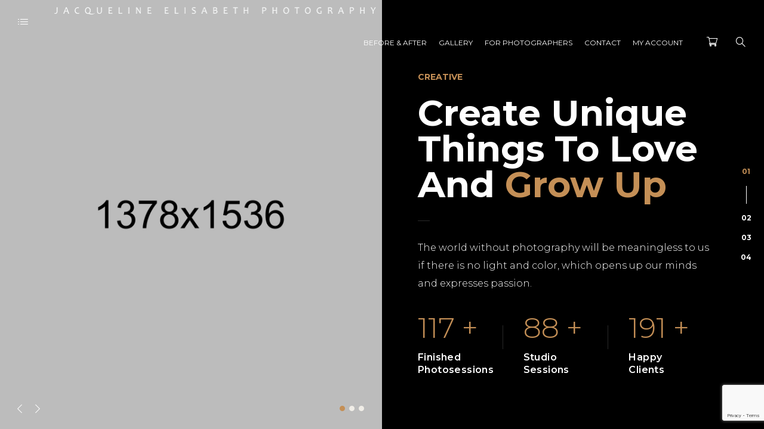

--- FILE ---
content_type: text/html; charset=UTF-8
request_url: https://www.jacquelineelisabethphotography.com/split-screen/
body_size: 16486
content:
<!DOCTYPE html>
<html lang="en">
	<head>
		<meta charset="UTF-8">
		<meta name="viewport" content="width=device-width, initial-scale=1">
		<link rel="profile" href="https://gmpg.org/xfn/11">

		<title>Split Screen &#8211; Jacqueline Elisabeth Photography</title>
<meta name='robots' content='max-image-preview:large' />
<link rel='dns-prefetch' href='//use.fontawesome.com' />
<link rel='dns-prefetch' href='//fonts.googleapis.com' />
<link rel="alternate" type="application/rss+xml" title="Jacqueline Elisabeth Photography &raquo; Feed" href="https://www.jacquelineelisabethphotography.com/feed/" />
<link rel="alternate" type="application/rss+xml" title="Jacqueline Elisabeth Photography &raquo; Comments Feed" href="https://www.jacquelineelisabethphotography.com/comments/feed/" />
<script>
/* <![CDATA[ */
window._wpemojiSettings = {"baseUrl":"https:\/\/s.w.org\/images\/core\/emoji\/15.0.3\/72x72\/","ext":".png","svgUrl":"https:\/\/s.w.org\/images\/core\/emoji\/15.0.3\/svg\/","svgExt":".svg","source":{"concatemoji":"https:\/\/www.jacquelineelisabethphotography.com\/wp-includes\/js\/wp-emoji-release.min.js?ver=6.6.3"}};
/*! This file is auto-generated */
!function(i,n){var o,s,e;function c(e){try{var t={supportTests:e,timestamp:(new Date).valueOf()};sessionStorage.setItem(o,JSON.stringify(t))}catch(e){}}function p(e,t,n){e.clearRect(0,0,e.canvas.width,e.canvas.height),e.fillText(t,0,0);var t=new Uint32Array(e.getImageData(0,0,e.canvas.width,e.canvas.height).data),r=(e.clearRect(0,0,e.canvas.width,e.canvas.height),e.fillText(n,0,0),new Uint32Array(e.getImageData(0,0,e.canvas.width,e.canvas.height).data));return t.every(function(e,t){return e===r[t]})}function u(e,t,n){switch(t){case"flag":return n(e,"\ud83c\udff3\ufe0f\u200d\u26a7\ufe0f","\ud83c\udff3\ufe0f\u200b\u26a7\ufe0f")?!1:!n(e,"\ud83c\uddfa\ud83c\uddf3","\ud83c\uddfa\u200b\ud83c\uddf3")&&!n(e,"\ud83c\udff4\udb40\udc67\udb40\udc62\udb40\udc65\udb40\udc6e\udb40\udc67\udb40\udc7f","\ud83c\udff4\u200b\udb40\udc67\u200b\udb40\udc62\u200b\udb40\udc65\u200b\udb40\udc6e\u200b\udb40\udc67\u200b\udb40\udc7f");case"emoji":return!n(e,"\ud83d\udc26\u200d\u2b1b","\ud83d\udc26\u200b\u2b1b")}return!1}function f(e,t,n){var r="undefined"!=typeof WorkerGlobalScope&&self instanceof WorkerGlobalScope?new OffscreenCanvas(300,150):i.createElement("canvas"),a=r.getContext("2d",{willReadFrequently:!0}),o=(a.textBaseline="top",a.font="600 32px Arial",{});return e.forEach(function(e){o[e]=t(a,e,n)}),o}function t(e){var t=i.createElement("script");t.src=e,t.defer=!0,i.head.appendChild(t)}"undefined"!=typeof Promise&&(o="wpEmojiSettingsSupports",s=["flag","emoji"],n.supports={everything:!0,everythingExceptFlag:!0},e=new Promise(function(e){i.addEventListener("DOMContentLoaded",e,{once:!0})}),new Promise(function(t){var n=function(){try{var e=JSON.parse(sessionStorage.getItem(o));if("object"==typeof e&&"number"==typeof e.timestamp&&(new Date).valueOf()<e.timestamp+604800&&"object"==typeof e.supportTests)return e.supportTests}catch(e){}return null}();if(!n){if("undefined"!=typeof Worker&&"undefined"!=typeof OffscreenCanvas&&"undefined"!=typeof URL&&URL.createObjectURL&&"undefined"!=typeof Blob)try{var e="postMessage("+f.toString()+"("+[JSON.stringify(s),u.toString(),p.toString()].join(",")+"));",r=new Blob([e],{type:"text/javascript"}),a=new Worker(URL.createObjectURL(r),{name:"wpTestEmojiSupports"});return void(a.onmessage=function(e){c(n=e.data),a.terminate(),t(n)})}catch(e){}c(n=f(s,u,p))}t(n)}).then(function(e){for(var t in e)n.supports[t]=e[t],n.supports.everything=n.supports.everything&&n.supports[t],"flag"!==t&&(n.supports.everythingExceptFlag=n.supports.everythingExceptFlag&&n.supports[t]);n.supports.everythingExceptFlag=n.supports.everythingExceptFlag&&!n.supports.flag,n.DOMReady=!1,n.readyCallback=function(){n.DOMReady=!0}}).then(function(){return e}).then(function(){var e;n.supports.everything||(n.readyCallback(),(e=n.source||{}).concatemoji?t(e.concatemoji):e.wpemoji&&e.twemoji&&(t(e.twemoji),t(e.wpemoji)))}))}((window,document),window._wpemojiSettings);
/* ]]> */
</script>
<style id='wp-emoji-styles-inline-css'>

	img.wp-smiley, img.emoji {
		display: inline !important;
		border: none !important;
		box-shadow: none !important;
		height: 1em !important;
		width: 1em !important;
		margin: 0 0.07em !important;
		vertical-align: -0.1em !important;
		background: none !important;
		padding: 0 !important;
	}
</style>
<link rel='stylesheet' id='wp-block-library-css' href='https://www.jacquelineelisabethphotography.com/wp-includes/css/dist/block-library/style.min.css?ver=6.6.3' media='all' />
<style id='font-awesome-svg-styles-default-inline-css'>
.svg-inline--fa {
  display: inline-block;
  height: 1em;
  overflow: visible;
  vertical-align: -.125em;
}
</style>
<link rel='stylesheet' id='font-awesome-svg-styles-css' href='https://www.jacquelineelisabethphotography.com/wp-content/uploads/font-awesome/v6.4.0/css/svg-with-js.css' media='all' />
<style id='font-awesome-svg-styles-inline-css'>
   .wp-block-font-awesome-icon svg::before,
   .wp-rich-text-font-awesome-icon svg::before {content: unset;}
</style>
<style id='classic-theme-styles-inline-css'>
/*! This file is auto-generated */
.wp-block-button__link{color:#fff;background-color:#32373c;border-radius:9999px;box-shadow:none;text-decoration:none;padding:calc(.667em + 2px) calc(1.333em + 2px);font-size:1.125em}.wp-block-file__button{background:#32373c;color:#fff;text-decoration:none}
</style>
<style id='global-styles-inline-css'>
:root{--wp--preset--aspect-ratio--square: 1;--wp--preset--aspect-ratio--4-3: 4/3;--wp--preset--aspect-ratio--3-4: 3/4;--wp--preset--aspect-ratio--3-2: 3/2;--wp--preset--aspect-ratio--2-3: 2/3;--wp--preset--aspect-ratio--16-9: 16/9;--wp--preset--aspect-ratio--9-16: 9/16;--wp--preset--color--black: #000000;--wp--preset--color--cyan-bluish-gray: #abb8c3;--wp--preset--color--white: #ffffff;--wp--preset--color--pale-pink: #f78da7;--wp--preset--color--vivid-red: #cf2e2e;--wp--preset--color--luminous-vivid-orange: #ff6900;--wp--preset--color--luminous-vivid-amber: #fcb900;--wp--preset--color--light-green-cyan: #7bdcb5;--wp--preset--color--vivid-green-cyan: #00d084;--wp--preset--color--pale-cyan-blue: #8ed1fc;--wp--preset--color--vivid-cyan-blue: #0693e3;--wp--preset--color--vivid-purple: #9b51e0;--wp--preset--gradient--vivid-cyan-blue-to-vivid-purple: linear-gradient(135deg,rgba(6,147,227,1) 0%,rgb(155,81,224) 100%);--wp--preset--gradient--light-green-cyan-to-vivid-green-cyan: linear-gradient(135deg,rgb(122,220,180) 0%,rgb(0,208,130) 100%);--wp--preset--gradient--luminous-vivid-amber-to-luminous-vivid-orange: linear-gradient(135deg,rgba(252,185,0,1) 0%,rgba(255,105,0,1) 100%);--wp--preset--gradient--luminous-vivid-orange-to-vivid-red: linear-gradient(135deg,rgba(255,105,0,1) 0%,rgb(207,46,46) 100%);--wp--preset--gradient--very-light-gray-to-cyan-bluish-gray: linear-gradient(135deg,rgb(238,238,238) 0%,rgb(169,184,195) 100%);--wp--preset--gradient--cool-to-warm-spectrum: linear-gradient(135deg,rgb(74,234,220) 0%,rgb(151,120,209) 20%,rgb(207,42,186) 40%,rgb(238,44,130) 60%,rgb(251,105,98) 80%,rgb(254,248,76) 100%);--wp--preset--gradient--blush-light-purple: linear-gradient(135deg,rgb(255,206,236) 0%,rgb(152,150,240) 100%);--wp--preset--gradient--blush-bordeaux: linear-gradient(135deg,rgb(254,205,165) 0%,rgb(254,45,45) 50%,rgb(107,0,62) 100%);--wp--preset--gradient--luminous-dusk: linear-gradient(135deg,rgb(255,203,112) 0%,rgb(199,81,192) 50%,rgb(65,88,208) 100%);--wp--preset--gradient--pale-ocean: linear-gradient(135deg,rgb(255,245,203) 0%,rgb(182,227,212) 50%,rgb(51,167,181) 100%);--wp--preset--gradient--electric-grass: linear-gradient(135deg,rgb(202,248,128) 0%,rgb(113,206,126) 100%);--wp--preset--gradient--midnight: linear-gradient(135deg,rgb(2,3,129) 0%,rgb(40,116,252) 100%);--wp--preset--font-size--small: 13px;--wp--preset--font-size--medium: 20px;--wp--preset--font-size--large: 36px;--wp--preset--font-size--x-large: 42px;--wp--preset--spacing--20: 0.44rem;--wp--preset--spacing--30: 0.67rem;--wp--preset--spacing--40: 1rem;--wp--preset--spacing--50: 1.5rem;--wp--preset--spacing--60: 2.25rem;--wp--preset--spacing--70: 3.38rem;--wp--preset--spacing--80: 5.06rem;--wp--preset--shadow--natural: 6px 6px 9px rgba(0, 0, 0, 0.2);--wp--preset--shadow--deep: 12px 12px 50px rgba(0, 0, 0, 0.4);--wp--preset--shadow--sharp: 6px 6px 0px rgba(0, 0, 0, 0.2);--wp--preset--shadow--outlined: 6px 6px 0px -3px rgba(255, 255, 255, 1), 6px 6px rgba(0, 0, 0, 1);--wp--preset--shadow--crisp: 6px 6px 0px rgba(0, 0, 0, 1);}:where(.is-layout-flex){gap: 0.5em;}:where(.is-layout-grid){gap: 0.5em;}body .is-layout-flex{display: flex;}.is-layout-flex{flex-wrap: wrap;align-items: center;}.is-layout-flex > :is(*, div){margin: 0;}body .is-layout-grid{display: grid;}.is-layout-grid > :is(*, div){margin: 0;}:where(.wp-block-columns.is-layout-flex){gap: 2em;}:where(.wp-block-columns.is-layout-grid){gap: 2em;}:where(.wp-block-post-template.is-layout-flex){gap: 1.25em;}:where(.wp-block-post-template.is-layout-grid){gap: 1.25em;}.has-black-color{color: var(--wp--preset--color--black) !important;}.has-cyan-bluish-gray-color{color: var(--wp--preset--color--cyan-bluish-gray) !important;}.has-white-color{color: var(--wp--preset--color--white) !important;}.has-pale-pink-color{color: var(--wp--preset--color--pale-pink) !important;}.has-vivid-red-color{color: var(--wp--preset--color--vivid-red) !important;}.has-luminous-vivid-orange-color{color: var(--wp--preset--color--luminous-vivid-orange) !important;}.has-luminous-vivid-amber-color{color: var(--wp--preset--color--luminous-vivid-amber) !important;}.has-light-green-cyan-color{color: var(--wp--preset--color--light-green-cyan) !important;}.has-vivid-green-cyan-color{color: var(--wp--preset--color--vivid-green-cyan) !important;}.has-pale-cyan-blue-color{color: var(--wp--preset--color--pale-cyan-blue) !important;}.has-vivid-cyan-blue-color{color: var(--wp--preset--color--vivid-cyan-blue) !important;}.has-vivid-purple-color{color: var(--wp--preset--color--vivid-purple) !important;}.has-black-background-color{background-color: var(--wp--preset--color--black) !important;}.has-cyan-bluish-gray-background-color{background-color: var(--wp--preset--color--cyan-bluish-gray) !important;}.has-white-background-color{background-color: var(--wp--preset--color--white) !important;}.has-pale-pink-background-color{background-color: var(--wp--preset--color--pale-pink) !important;}.has-vivid-red-background-color{background-color: var(--wp--preset--color--vivid-red) !important;}.has-luminous-vivid-orange-background-color{background-color: var(--wp--preset--color--luminous-vivid-orange) !important;}.has-luminous-vivid-amber-background-color{background-color: var(--wp--preset--color--luminous-vivid-amber) !important;}.has-light-green-cyan-background-color{background-color: var(--wp--preset--color--light-green-cyan) !important;}.has-vivid-green-cyan-background-color{background-color: var(--wp--preset--color--vivid-green-cyan) !important;}.has-pale-cyan-blue-background-color{background-color: var(--wp--preset--color--pale-cyan-blue) !important;}.has-vivid-cyan-blue-background-color{background-color: var(--wp--preset--color--vivid-cyan-blue) !important;}.has-vivid-purple-background-color{background-color: var(--wp--preset--color--vivid-purple) !important;}.has-black-border-color{border-color: var(--wp--preset--color--black) !important;}.has-cyan-bluish-gray-border-color{border-color: var(--wp--preset--color--cyan-bluish-gray) !important;}.has-white-border-color{border-color: var(--wp--preset--color--white) !important;}.has-pale-pink-border-color{border-color: var(--wp--preset--color--pale-pink) !important;}.has-vivid-red-border-color{border-color: var(--wp--preset--color--vivid-red) !important;}.has-luminous-vivid-orange-border-color{border-color: var(--wp--preset--color--luminous-vivid-orange) !important;}.has-luminous-vivid-amber-border-color{border-color: var(--wp--preset--color--luminous-vivid-amber) !important;}.has-light-green-cyan-border-color{border-color: var(--wp--preset--color--light-green-cyan) !important;}.has-vivid-green-cyan-border-color{border-color: var(--wp--preset--color--vivid-green-cyan) !important;}.has-pale-cyan-blue-border-color{border-color: var(--wp--preset--color--pale-cyan-blue) !important;}.has-vivid-cyan-blue-border-color{border-color: var(--wp--preset--color--vivid-cyan-blue) !important;}.has-vivid-purple-border-color{border-color: var(--wp--preset--color--vivid-purple) !important;}.has-vivid-cyan-blue-to-vivid-purple-gradient-background{background: var(--wp--preset--gradient--vivid-cyan-blue-to-vivid-purple) !important;}.has-light-green-cyan-to-vivid-green-cyan-gradient-background{background: var(--wp--preset--gradient--light-green-cyan-to-vivid-green-cyan) !important;}.has-luminous-vivid-amber-to-luminous-vivid-orange-gradient-background{background: var(--wp--preset--gradient--luminous-vivid-amber-to-luminous-vivid-orange) !important;}.has-luminous-vivid-orange-to-vivid-red-gradient-background{background: var(--wp--preset--gradient--luminous-vivid-orange-to-vivid-red) !important;}.has-very-light-gray-to-cyan-bluish-gray-gradient-background{background: var(--wp--preset--gradient--very-light-gray-to-cyan-bluish-gray) !important;}.has-cool-to-warm-spectrum-gradient-background{background: var(--wp--preset--gradient--cool-to-warm-spectrum) !important;}.has-blush-light-purple-gradient-background{background: var(--wp--preset--gradient--blush-light-purple) !important;}.has-blush-bordeaux-gradient-background{background: var(--wp--preset--gradient--blush-bordeaux) !important;}.has-luminous-dusk-gradient-background{background: var(--wp--preset--gradient--luminous-dusk) !important;}.has-pale-ocean-gradient-background{background: var(--wp--preset--gradient--pale-ocean) !important;}.has-electric-grass-gradient-background{background: var(--wp--preset--gradient--electric-grass) !important;}.has-midnight-gradient-background{background: var(--wp--preset--gradient--midnight) !important;}.has-small-font-size{font-size: var(--wp--preset--font-size--small) !important;}.has-medium-font-size{font-size: var(--wp--preset--font-size--medium) !important;}.has-large-font-size{font-size: var(--wp--preset--font-size--large) !important;}.has-x-large-font-size{font-size: var(--wp--preset--font-size--x-large) !important;}
:where(.wp-block-post-template.is-layout-flex){gap: 1.25em;}:where(.wp-block-post-template.is-layout-grid){gap: 1.25em;}
:where(.wp-block-columns.is-layout-flex){gap: 2em;}:where(.wp-block-columns.is-layout-grid){gap: 2em;}
:root :where(.wp-block-pullquote){font-size: 1.5em;line-height: 1.6;}
</style>
<link rel='stylesheet' id='booked-tooltipster-css' href='https://www.jacquelineelisabethphotography.com/wp-content/plugins/booked/assets/js/tooltipster/css/tooltipster.css?ver=3.3.0' media='all' />
<link rel='stylesheet' id='booked-tooltipster-theme-css' href='https://www.jacquelineelisabethphotography.com/wp-content/plugins/booked/assets/js/tooltipster/css/themes/tooltipster-light.css?ver=3.3.0' media='all' />
<link rel='stylesheet' id='booked-animations-css' href='https://www.jacquelineelisabethphotography.com/wp-content/plugins/booked/assets/css/animations.css?ver=2.4.3' media='all' />
<link rel='stylesheet' id='booked-css-css' href='https://www.jacquelineelisabethphotography.com/wp-content/plugins/booked/dist/booked.css?ver=2.4.3' media='all' />
<style id='booked-css-inline-css'>
#ui-datepicker-div.booked_custom_date_picker table.ui-datepicker-calendar tbody td a.ui-state-active,#ui-datepicker-div.booked_custom_date_picker table.ui-datepicker-calendar tbody td a.ui-state-active:hover,body #booked-profile-page input[type=submit].button-primary:hover,body .booked-list-view button.button:hover, body .booked-list-view input[type=submit].button-primary:hover,body div.booked-calendar input[type=submit].button-primary:hover,body .booked-modal input[type=submit].button-primary:hover,body div.booked-calendar .bc-head,body div.booked-calendar .bc-head .bc-col,body div.booked-calendar .booked-appt-list .timeslot .timeslot-people button:hover,body #booked-profile-page .booked-profile-header,body #booked-profile-page .booked-tabs li.active a,body #booked-profile-page .booked-tabs li.active a:hover,body #booked-profile-page .appt-block .google-cal-button > a:hover,#ui-datepicker-div.booked_custom_date_picker .ui-datepicker-header{ background:#c4f2d4 !important; }body #booked-profile-page input[type=submit].button-primary:hover,body div.booked-calendar input[type=submit].button-primary:hover,body .booked-list-view button.button:hover, body .booked-list-view input[type=submit].button-primary:hover,body .booked-modal input[type=submit].button-primary:hover,body div.booked-calendar .bc-head .bc-col,body div.booked-calendar .booked-appt-list .timeslot .timeslot-people button:hover,body #booked-profile-page .booked-profile-header,body #booked-profile-page .appt-block .google-cal-button > a:hover{ border-color:#c4f2d4 !important; }body div.booked-calendar .bc-row.days,body div.booked-calendar .bc-row.days .bc-col,body .booked-calendarSwitcher.calendar,body #booked-profile-page .booked-tabs,#ui-datepicker-div.booked_custom_date_picker table.ui-datepicker-calendar thead,#ui-datepicker-div.booked_custom_date_picker table.ui-datepicker-calendar thead th{ background:#039146 !important; }body div.booked-calendar .bc-row.days .bc-col,body #booked-profile-page .booked-tabs{ border-color:#039146 !important; }#ui-datepicker-div.booked_custom_date_picker table.ui-datepicker-calendar tbody td.ui-datepicker-today a,#ui-datepicker-div.booked_custom_date_picker table.ui-datepicker-calendar tbody td.ui-datepicker-today a:hover,body #booked-profile-page input[type=submit].button-primary,body div.booked-calendar input[type=submit].button-primary,body .booked-list-view button.button, body .booked-list-view input[type=submit].button-primary,body .booked-list-view button.button, body .booked-list-view input[type=submit].button-primary,body .booked-modal input[type=submit].button-primary,body div.booked-calendar .booked-appt-list .timeslot .timeslot-people button,body #booked-profile-page .booked-profile-appt-list .appt-block.approved .status-block,body #booked-profile-page .appt-block .google-cal-button > a,body .booked-modal p.booked-title-bar,body div.booked-calendar .bc-col:hover .date span,body .booked-list-view a.booked_list_date_picker_trigger.booked-dp-active,body .booked-list-view a.booked_list_date_picker_trigger.booked-dp-active:hover,.booked-ms-modal .booked-book-appt,body #booked-profile-page .booked-tabs li a .counter{ background:#56c477; }body #booked-profile-page input[type=submit].button-primary,body div.booked-calendar input[type=submit].button-primary,body .booked-list-view button.button, body .booked-list-view input[type=submit].button-primary,body .booked-list-view button.button, body .booked-list-view input[type=submit].button-primary,body .booked-modal input[type=submit].button-primary,body #booked-profile-page .appt-block .google-cal-button > a,body div.booked-calendar .booked-appt-list .timeslot .timeslot-people button,body .booked-list-view a.booked_list_date_picker_trigger.booked-dp-active,body .booked-list-view a.booked_list_date_picker_trigger.booked-dp-active:hover{ border-color:#56c477; }body .booked-modal .bm-window p i.fa,body .booked-modal .bm-window a,body .booked-appt-list .booked-public-appointment-title,body .booked-modal .bm-window p.appointment-title,.booked-ms-modal.visible:hover .booked-book-appt{ color:#56c477; }.booked-appt-list .timeslot.has-title .booked-public-appointment-title { color:inherit; }
</style>
<link rel='stylesheet' id='contact-form-7-css' href='https://www.jacquelineelisabethphotography.com/wp-content/plugins/contact-form-7/includes/css/styles.css?ver=6.0.6' media='all' />
<style id='woocommerce-inline-inline-css'>
.woocommerce form .form-row .required { visibility: visible; }
</style>
<link rel='stylesheet' id='popup-css-css' href='https://www.jacquelineelisabethphotography.com/wp-content/plugins/pt-novo-shortcodes/include/popup/style.css?ver=1.0.0' media='all' />
<link rel='stylesheet' id='swiper-css' href='https://www.jacquelineelisabethphotography.com/wp-content/plugins/pt-novo-shortcodes/assets/css/swiper.css?ver=4.5.0' media='all' />
<link rel='stylesheet' id='owl-carousel-css' href='https://www.jacquelineelisabethphotography.com/wp-content/plugins/pt-novo-shortcodes/assets/css/owl.carousel.css?ver=2.3.4' media='all' />
<link rel='stylesheet' id='brands-styles-css' href='https://www.jacquelineelisabethphotography.com/wp-content/plugins/woocommerce/assets/css/brands.css?ver=9.8.5' media='all' />
<style id='akismet-widget-style-inline-css'>

			.a-stats {
				--akismet-color-mid-green: #357b49;
				--akismet-color-white: #fff;
				--akismet-color-light-grey: #f6f7f7;

				max-width: 350px;
				width: auto;
			}

			.a-stats * {
				all: unset;
				box-sizing: border-box;
			}

			.a-stats strong {
				font-weight: 600;
			}

			.a-stats a.a-stats__link,
			.a-stats a.a-stats__link:visited,
			.a-stats a.a-stats__link:active {
				background: var(--akismet-color-mid-green);
				border: none;
				box-shadow: none;
				border-radius: 8px;
				color: var(--akismet-color-white);
				cursor: pointer;
				display: block;
				font-family: -apple-system, BlinkMacSystemFont, 'Segoe UI', 'Roboto', 'Oxygen-Sans', 'Ubuntu', 'Cantarell', 'Helvetica Neue', sans-serif;
				font-weight: 500;
				padding: 12px;
				text-align: center;
				text-decoration: none;
				transition: all 0.2s ease;
			}

			/* Extra specificity to deal with TwentyTwentyOne focus style */
			.widget .a-stats a.a-stats__link:focus {
				background: var(--akismet-color-mid-green);
				color: var(--akismet-color-white);
				text-decoration: none;
			}

			.a-stats a.a-stats__link:hover {
				filter: brightness(110%);
				box-shadow: 0 4px 12px rgba(0, 0, 0, 0.06), 0 0 2px rgba(0, 0, 0, 0.16);
			}

			.a-stats .count {
				color: var(--akismet-color-white);
				display: block;
				font-size: 1.5em;
				line-height: 1.4;
				padding: 0 13px;
				white-space: nowrap;
			}
		
</style>
<link rel='stylesheet' id='booked-wc-fe-styles-css' href='https://www.jacquelineelisabethphotography.com/wp-content/plugins/booked/includes/add-ons/woocommerce-payments//css/frontend-style.css?ver=6.6.3' media='all' />
<link rel='stylesheet' id='font-awesome-official-css' href='https://use.fontawesome.com/releases/v6.4.0/css/all.css' media='all' integrity="sha384-iw3OoTErCYJJB9mCa8LNS2hbsQ7M3C0EpIsO/H5+EGAkPGc6rk+V8i04oW/K5xq0" crossorigin="anonymous" />
<link rel='stylesheet' id='js_composer_front-css' href='https://www.jacquelineelisabethphotography.com/wp-content/plugins/js_composer/assets/css/js_composer.min.css?ver=6.10.0' media='all' />
<link rel='stylesheet' id='novo-icons-css' href='https://www.jacquelineelisabethphotography.com/wp-content/themes/novo/css/iconfont.css?ver=6.6.3' media='all' />
<link rel='stylesheet' id='fontawesome-css' href='https://www.jacquelineelisabethphotography.com/wp-content/themes/novo/css/fontawesome.min.css?ver=6.6.3' media='all' />
<link rel='stylesheet' id='circle-animations-css' href='https://www.jacquelineelisabethphotography.com/wp-content/themes/novo/css/circle_animations.css?ver=6.6.3' media='all' />
<link rel='stylesheet' id='novo-style-css' href='https://www.jacquelineelisabethphotography.com/wp-content/themes/novo/style.css?ver=6.6.3' media='all' />
<style id='novo-style-inline-css'>
body .booked-modal input.button.button-primary,body .booked-calendar-shortcode-wrap .booked-calendar tbody td.today:hover .date .number {
      background: #C48F56 !important;
    }
</style>
<link rel='stylesheet' id='woocommerce-general-css' href='https://www.jacquelineelisabethphotography.com/wp-content/themes/novo/css/woocommerce.css?ver=6.6.3' media='all' />
<link rel='stylesheet' id='woocommerce-layout-css' href='https://www.jacquelineelisabethphotography.com/wp-content/themes/novo/css/woocommerce-layout.css?ver=6.6.3' media='all' />
<link rel='stylesheet' id='select2-css' href='https://www.jacquelineelisabethphotography.com/wp-content/themes/novo/css/select2.css?ver=6.6.3' media='all' />
<link rel='stylesheet' id='novo-main-style-css' href='https://www.jacquelineelisabethphotography.com/wp-content/themes/novo/css/style.css?ver=6.6.3' media='all' />
<link rel='stylesheet' id='somo-montserrat-css' href='//fonts.googleapis.com/css?family=Montserrat%3A100%2C100italic%2C200%2C200italic%2C300%2C300italic%2Cregular%2Citalic%2C500%2C500italic%2C600%2C600italic%2C700%2C700italic%2C800%2C800italic%2C900%2C900italic&#038;display=swap&#038;ver=1' media='all' />
<link rel='stylesheet' id='vc_font_awesome_5_shims-css' href='https://www.jacquelineelisabethphotography.com/wp-content/plugins/js_composer/assets/lib/bower/font-awesome/css/v4-shims.min.css?ver=6.10.0' media='all' />
<link rel='stylesheet' id='pt-addons-css' href='https://www.jacquelineelisabethphotography.com/wp-content/plugins/pt-novo-shortcodes/assets/css/pt-addons.css?ver=6.6.3' media='all' />
<link rel='stylesheet' id='novo-main-mobile-css' href='https://www.jacquelineelisabethphotography.com/wp-content/themes/novo/css/mobile.css?ver=6.6.3' media='all' />
<link rel='stylesheet' id='pixproof_inuit-css' href='https://www.jacquelineelisabethphotography.com/wp-content/plugins/pixproof/assets/css/inuit.css?ver=2.0.0' media='all' />
<link rel='stylesheet' id='pixproof_magnific-popup-css' href='https://www.jacquelineelisabethphotography.com/wp-content/plugins/pixproof/assets/css/mangnific-popup.css?ver=2.0.0' media='all' />
<link rel='stylesheet' id='font-awesome-official-v4shim-css' href='https://use.fontawesome.com/releases/v6.4.0/css/v4-shims.css' media='all' integrity="sha384-TjXU13dTMPo+5ZlOUI1IGXvpmajjoetPqbUJqTx+uZ1bGwylKHNEItuVe/mg/H6l" crossorigin="anonymous" />
<script src="https://www.jacquelineelisabethphotography.com/wp-includes/js/jquery/jquery.min.js?ver=3.7.1" id="jquery-core-js"></script>
<script src="https://www.jacquelineelisabethphotography.com/wp-includes/js/jquery/jquery-migrate.min.js?ver=3.4.1" id="jquery-migrate-js"></script>
<script src="https://www.jacquelineelisabethphotography.com/wp-content/plugins/woocommerce/assets/js/jquery-blockui/jquery.blockUI.min.js?ver=2.7.0-wc.9.8.5" id="jquery-blockui-js" data-wp-strategy="defer"></script>
<script id="wc-add-to-cart-js-extra">
/* <![CDATA[ */
var wc_add_to_cart_params = {"ajax_url":"\/wp-admin\/admin-ajax.php","wc_ajax_url":"\/?wc-ajax=%%endpoint%%","i18n_view_cart":"View cart","cart_url":"https:\/\/www.jacquelineelisabethphotography.com\/cart\/","is_cart":"","cart_redirect_after_add":"no"};
/* ]]> */
</script>
<script src="https://www.jacquelineelisabethphotography.com/wp-content/plugins/woocommerce/assets/js/frontend/add-to-cart.min.js?ver=9.8.5" id="wc-add-to-cart-js" data-wp-strategy="defer"></script>
<script src="https://www.jacquelineelisabethphotography.com/wp-content/plugins/woocommerce/assets/js/js-cookie/js.cookie.min.js?ver=2.1.4-wc.9.8.5" id="js-cookie-js" defer="defer" data-wp-strategy="defer"></script>
<script id="woocommerce-js-extra">
/* <![CDATA[ */
var woocommerce_params = {"ajax_url":"\/wp-admin\/admin-ajax.php","wc_ajax_url":"\/?wc-ajax=%%endpoint%%","i18n_password_show":"Show password","i18n_password_hide":"Hide password"};
/* ]]> */
</script>
<script src="https://www.jacquelineelisabethphotography.com/wp-content/plugins/woocommerce/assets/js/frontend/woocommerce.min.js?ver=9.8.5" id="woocommerce-js" defer="defer" data-wp-strategy="defer"></script>
<script src="https://www.jacquelineelisabethphotography.com/wp-content/plugins/js_composer/assets/js/vendors/woocommerce-add-to-cart.js?ver=6.10.0" id="vc_woocommerce-add-to-cart-js-js"></script>
<script id="zilla-likes-js-extra">
/* <![CDATA[ */
var zilla_likes = {"ajaxurl":"https:\/\/www.jacquelineelisabethphotography.com\/wp-admin\/admin-ajax.php"};
/* ]]> */
</script>
<script src="https://www.jacquelineelisabethphotography.com/wp-content/plugins/pt-novo-shortcodes/assets/js/zilla-likes.js?ver=6.6.3" id="zilla-likes-js"></script>
<script id="WCPAY_ASSETS-js-extra">
/* <![CDATA[ */
var wcpayAssets = {"url":"https:\/\/www.jacquelineelisabethphotography.com\/wp-content\/plugins\/woocommerce-payments\/dist\/"};
/* ]]> */
</script>
<script id="booked-wc-fe-functions-js-extra">
/* <![CDATA[ */
var booked_wc_variables = {"prefix":"booked_wc_","ajaxurl":"https:\/\/www.jacquelineelisabethphotography.com\/wp-admin\/admin-ajax.php","i18n_confirm_appt_edit":"Are you sure you want to change the appointment date? By doing so, the appointment date will need to be approved again.","i18n_pay":"Are you sure you want to add the appointment to cart and go to checkout?","i18n_mark_paid":"Are you sure you want to mark this appointment as \"Paid\"?","i18n_paid":"Paid","i18n_awaiting_payment":"Awaiting Payment","checkout_page":"https:\/\/www.jacquelineelisabethphotography.com\/checkout\/"};
/* ]]> */
</script>
<script src="https://www.jacquelineelisabethphotography.com/wp-content/plugins/booked/includes/add-ons/woocommerce-payments//js/frontend-functions.js?ver=6.6.3" id="booked-wc-fe-functions-js"></script>
<link rel="https://api.w.org/" href="https://www.jacquelineelisabethphotography.com/wp-json/" /><link rel="alternate" title="JSON" type="application/json" href="https://www.jacquelineelisabethphotography.com/wp-json/wp/v2/pages/1019" /><link rel="EditURI" type="application/rsd+xml" title="RSD" href="https://www.jacquelineelisabethphotography.com/xmlrpc.php?rsd" />
<meta name="generator" content="WordPress 6.6.3" />
<meta name="generator" content="WooCommerce 9.8.5" />
<link rel="canonical" href="https://www.jacquelineelisabethphotography.com/split-screen/" />
<link rel='shortlink' href='https://www.jacquelineelisabethphotography.com/?p=1019' />
<link rel="alternate" title="oEmbed (JSON)" type="application/json+oembed" href="https://www.jacquelineelisabethphotography.com/wp-json/oembed/1.0/embed?url=https%3A%2F%2Fwww.jacquelineelisabethphotography.com%2Fsplit-screen%2F" />
<link rel="alternate" title="oEmbed (XML)" type="text/xml+oembed" href="https://www.jacquelineelisabethphotography.com/wp-json/oembed/1.0/embed?url=https%3A%2F%2Fwww.jacquelineelisabethphotography.com%2Fsplit-screen%2F&#038;format=xml" />
<meta name="generator" content="Redux 4.5.7" />      <meta property="og:title" content="Split Screen" />
      	<noscript><style>.woocommerce-product-gallery{ opacity: 1 !important; }</style></noscript>
	<!-- All in one Favicon 4.8 --><link rel="shortcut icon" href="https://www.jacquelineelisabethphotography.com/wp-content/uploads/2020/07/4-2-photo-camera-picture.png" />
<link rel="icon" href="https://www.jacquelineelisabethphotography.com/wp-content/uploads/2020/07/4-2-photo-camera-picture-1.png" type="image/png"/>
<link rel="icon" href="https://www.jacquelineelisabethphotography.com/wp-content/uploads/2020/07/4-2-photo-camera-picture-1.png" type="image/gif"/>
<link rel="apple-touch-icon" href="https://www.jacquelineelisabethphotography.com/wp-content/uploads/2020/07/4-2-photo-camera-picture-1.png" />
<meta name="generator" content="Powered by WPBakery Page Builder - drag and drop page builder for WordPress."/>
		<style id="wp-custom-css">
			.tutor-wrap {
    padding-top: 50px;
    padding-bottom: 50px;
}



.navigation>ul>li>a {
	
	
	max-width: inherit;

	
}


.tutor-wrap {
    color: #ffffff;
}

.tutor-single-course-meta ul li {
    color: #ffffff;
}


.tutor-segment-title, .tutor-single-course-segment .tutor-segment-title {
	
	    color: #C48F56;
}

.tutor-course-header-h1 {
    color: #fff;
}


.tutor-button {

    color: #000;

}
.tutor-button:hover {
color: #000;
}


.tutor-price-preview-box .tutor-course-purchase-box button {

    background: #ffffff; 
}


.tutor-custom-list-style li:before {

    color: #C48F56;
}



.tutor-course-loop-title:hover h2 a {
    color: #C48F56;
}


.tutor-single-course-meta ul li a {
	color: #C48F56;

}

.tutor-single-course-meta:hover ul li a {
	color: #C48F56;

}


.tutor-single-course-meta.tutor-lead-meta ul li a {
    color: #C48F56;
}

.tutor-single-course-meta.tutor-lead-meta:hover ul li a {
    color: #C48F56;
}


.single-instructor-wrap .instructor-name h3 a {
    color: #C48F56;
}

@media only screen and (max-width: 600px) {
	
	.tutor-course-loop-title h2 a {
		
		font-size: 20px;
	}
	
	.tutor-course-header-h1 {
    font-size: 22px !important;
		
	}
}


.tutor-course-loop-header-meta {

    display: none;
}

.tutor-loop-rating-wrap {
    display: none; 
}

.tutor-course-loop-meta {
    display: none; 
}

.tutor-loop-author {
    display: none; 
}

.tutor-loop-course-container {
    padding: 20px 10px;
    background-color: #282828e0;
}

.tutor-course-loop-title h2 a {
    color: #fff;
}

.tutor-course-loop-title h2 {
text-align: center;
margin: 0;
}


.tutor-course-lesson h5 {
	color: #000;
}


.tutor-dashboard-info-table thead tr td {
    color: #000000;
}
.tutor-dashboard-permalinks a {
    color: #C48F56;
}


.woocommerce ul.products li.product .bottom a {
    font-weight: 200;

}


.woocommerce .shop_table div.quantity {
    display: none;
}





.download-remaining {
    display: none;
}


.download-expires {
    display: none;
}



@media only screen and (max-width: 600px) {

.side-bar-button {
    display: none; 
}
	
	
.site-header .logo img  {
    height: 25px !important;
}
	
	.site-header .logo a {
    width: 350px !important;
		margin-left: -25px;
	}
	
	nav.navigation.hover-style2.active {
    position: inherit;
}
	.woocommerce.columns-3 ul.products li.product {
    width: 50%;
}
	
}

@media all and (min-width: 981px){
	.banner .cell.bottom{
		height: 730px !important;
	}
}		</style>
		<style id="novo_theme-dynamic-css" title="dynamic-css" class="redux-options-output">.button-style1:hover, .vc_general.vc_btn3:hover,.pixproof-data .button-download:hover, .banner-social-buttons .item + .item:after,.banner-right-buttons .button + .button:before,.footer-social-button a + a:after, .post-bottom .zilla-likes, .portfolio_hover_type_4 .portfolio-item .content h5:after, .portfolio_hover_type_5 .portfolio-item .content h5:before, .portfolio_hover_type_7 .portfolio-item .content h5:after, .portfolio_hover_type_7 .portfolio-item .content h5:before, .heading-with-num-type2 .sub-h:before, .portfolio_hover_type_2 .portfolio-item .content h5:after, .portfolio_hover_type_6 .portfolio-item .content h5:after, .portfolio_hover_type_8 .portfolio-item .content h5:after, .portfolio_hover_type_8 .portfolio-item .content h5:before, .portfolio_hover_type_9 .portfolio-item .content h5:after, .portfolio_hover_type_9 .portfolio-item .content h5:before, body .category .item:before, .testimonials .owl-dots .owl-dot.active, .skill-item-line .line div, .price-list .item:before, .price-list .item .options .button-style1 span, .price-list .item .options .button-style1 span:after, .price-list-type2 .item:before, .split-screen .owl-dots .owl-dot.active, .vertical-parallax-area .pagination-dots span.active, .split-screen-type2 .pagination-dots span.active, .white .album-playlist .jp-volume-bar .jp-volume-bar-value, .photo-carousel > a, .js-pixproof-gallery .selected .proof-photo__id, .hm-cunt span, .woocommerce .products .product .image .product_type_grouped, .woocommerce .products .product .add_to_cart_button, .woocommerce div.product .woocommerce-tabs .tabs li a:after, .woocommerce div.product form.cart .button, .booked-calendar-shortcode-wrap .booked-calendar tbody td.today:hover .date .number, .booked-calendar-shortcode-wrap .booked-appt-list .timeslot .timeslot-people button, body .booked-modal p.booked-title-bar, body .booked-modal .button, body .booked-modal .button.button-primary{background-color:#C48F56;}.button-style1,.vc_general.vc_btn3, .pixproof-data .button-download, .navigation > ul > li.current-menu-item > a span,.navigation > ul > li.current-menu-ancestor > a span,.navigation > ul > li.current_page_item > a span, .banner .cell .content a[data-type="video"], .portfolio_hover_type_3 .portfolio-item .content, .portfolio_hover_type_6 .portfolio-item .content, .portfolio_hover_type_4 .portfolio-item .content, .portfolio_hover_type_4 .portfolio-item:hover .content, .portfolio-type-carousel .portfolio-item .a-img a[data-type="video"] i, .pagination .current, .video-block a > div, .team-social-buttons a, .woocommerce .woocommerce-ordering select, .woocommerce form .form-row select, .woocommerce form .form-row textarea, .woocommerce form .form-row input.input-text, .woocommerce div.product form.cart .variations select, .woocommerce nav.woocommerce-pagination ul li a:focus, .woocommerce nav.woocommerce-pagination ul li a:hover, .woocommerce nav.woocommerce-pagination ul li span.current, .coupon-area .input-text, .select2-dropdown, .select2-container--default .select2-selection--single, .play-button-block a,.booked-calendar-shortcode-wrap .booked-calendar tbody td.today .date .number, .pagination ul li span.current, .pagination ul li a:hover, .pagination ul li a:focus, nav.woocommerce-pagination ul li span.current, nav.woocommerce-pagination ul li a:hover, nav.woocommerce-pagination ul li a:focus, .button-style1.fill{border-color:#C48F56;}.heading-decor:after,.heading-decor-s .h:after,.testimonials .item .quote:after, .button-style2, .preloader_content__container:after, .preloader_content__container:before, .navigation.hover-style2 > ul > li.current-menu-item > a span:after,.navigation.hover-style2 > ul > li.current-menu-ancestor > a span:after,.navigation.hover-style2 > ul > li.current_page_item > a span:after, .navigation.hover-style3 > ul > li.current-menu-item > a span:after,.navigation.hover-style3 > ul > li.current-menu-ancestor > a span:after,.navigation.hover-style3 > ul > li.current_page_item > a span:after, .navigation.hover-style4 > ul > li.current-menu-item > a span:after,.navigation.hover-style4 > ul > li.current-menu-ancestor > a span:after,.navigation.hover-style4 > ul > li.current_page_item > a span:after, .navigation > ul > li:hover > a, .navigation .sub-menu li.current-menu-item > a,.navigation .sub-menu li.current-menu-ancestor > a,.navigation .sub-menu li:hover > a, .navigation .sub-menu li.current-menu-item.menu-item-has-children:after, .navigation .sub-menu li.menu-item-has-children:hover:after, .navigation .children li.current_page_item > a,.navigation .children li.current-menu-ancestor > a,.navigation .children li:hover > a, .navigation .children li.current_page_item.page_item_has_children:after, .navigation .children li.page_item_has_children:hover:after, .full-screen-nav .fsn-container > ul > li:hover > a, .full-screen-nav .fsn-container > ul > li.current-menu-item > a,.full-screen-nav .fsn-container > ul > li.current-menu-parent > a,.full-screen-nav .fsn-container > ul > li.current-menu-ancestor > a, .minicart-wrap .cart_list .mini_cart_item .quantity, .widget_shopping_cart_content .cart_list .mini_cart_item .quantity, .side-navigation li.current-menu-item > a,.side-navigation li.current-menu-parent > a,.side-navigation li.current-menu-ancestor > a,.side-navigation li.current_page_item > a,.side-navigation li:hover > a, .banner-social-buttons .item:hover,.footer-social-button a:hover, .banner-right-buttons .button:hover .h, .banner-about .sub-h, .banner .cell .content .angle, .banner .heading span, .banner .owl-dot.active:before, .banner .owl-prev:hover,.banner .owl-next:hover, .banner .price, .widget_archive ul li a:hover,.widget_categories ul li a:hover,.widget_pages ul li a:hover,.widget_meta ul li a:hover,.widget_nav_menu ul li a:hover,.widget_recent_entries ul li a:hover,.product-categories li a:hover, .tagcloud .tag-cloud-link:hover, .blog-post-widget .item .blog-detail, .blog-item .date, .project-horizontal .content .date, .blog-item .bottom .col i, .site-content .date, .comment-items .comment-item .text .date, .site-footer .scroll-up-button:hover, .contact-row i, .filter-button-group button:after,.filter-button-group a:after, .category-buttons a:after, .portfolio-type-carousel .portfolio-item .bottom-content .cat, .price-list .item .options .button-style1.active, .heading-with-num-type2 .num, .accordion-items .item .top .t:before, .accordion-items .item .top .t:after, .accordion-items .item.active .top, .tabs .tabs-head .item.active-tab, .split-screen .portfolio-navigation .numbers .num.active span, .category-slider-area .category-slider .center .item, .vertical-parallax-slider .item .price, .js-pixproof-gallery .proof-photo__meta .nav li a:hover, .heading-block .sub-h, .heading-block .h.accent-color, .heading-block .h span, .num-box-items .num-box .num, .icon-box .icon, .woocommerce .quantity .qty, .woocommerce #reviews #comments ol.commentlist li .meta time, .woocommerce .cart .up, .woocommerce .cart .down, .woocommerce table.shop_table .product-price > span, .woocommerce table.shop_table .product-subtotal > span, .woocommerce div.product .date, .woocommerce div.product .product_meta .sku_wrapper, .woocommerce div.product .price-area, .woocommerce div.product .variations_form span.price, .woocommerce .products .product .price, .minicart-wrap .total > span, .booked-calendar-shortcode-wrap .booked-appt-list>h2 strong,.project-slider-block .thumbs .swiper-slide, nav.woocommerce-pagination ul li a:hover, nav.woocommerce-pagination ul li a:focus, .pagination ul li span.current, .pagination ul li a:hover, .pagination ul li a:focus, nav.woocommerce-pagination ul li span.current, .filter-button-group button:not(.active):hover, .category-buttons a:not(.active):hover, .testimonials .item .quote .q, .gdpr-modal-block a, .share-stick-block .social-links a:hover{color:#C48F56;}.skill-item .chart .outer, .banner-circle-nav .item svg circle{stroke:#C48F56;}.site-header .logo img, .side-header .logo img, .site-header .logo a, .side-header .logo a{height:35px;width:562px;}body{font-family: Montserrat;font-weight: 400;font-size: 16px;}h1, .h1{font-family: Montserrat;font-weight: 700;font-size: 60px;}h2, .h2{font-family: Montserrat;font-weight: 700;font-size: 48px;}h3, .h3{font-family: Montserrat;font-weight: 700;font-size: 36px;}h4, .h4{font-family: Montserrat;font-weight: 700;font-size: 30px;}h5, .h5{font-family: Montserrat;font-weight: 700;font-size: 24px;}h6, .h6{font-family: Montserrat;font-weight: 700;font-size: 18px;}.banner-404{color:#FFFFFF;}.banner-404 .b-404-heading{color:#C48F56;}.banner-coming-soon{color:#FFFFFF;}.banner-coming-soon .b-coming-heading{color:#C48F56;}</style><noscript><style> .wpb_animate_when_almost_visible { opacity: 1; }</style></noscript>	</head>

	<body class="page-template page-template-template-landing page-template-template-landing-php page page-id-1019 theme-novo woocommerce-no-js site-dark header_type_logo_left header_space_no mobile_false nav_hover_style2 lazyload_true hide-popup-download-link hide-footer-decor chrome osx wpb-js-composer js-comp-ver-6.10.0 vc_responsive">
		<div id="all" class="site">
							<div class="preloader">
					<div class="preloader_img"><img src="https://www.jacquelineelisabethphotography.com/wp-content/uploads/2020/07/jacqlogo.png" alt="Jacqueline Elisabeth Photography"></div>
				</div>
							<header class="site-header header_logo_left dark main-row">
					<div class="container-fluid">
													<div class="side-bar-button multimedia-icon-list"></div>
												<div class="logo"><a href="https://www.jacquelineelisabethphotography.com/" data-magic-cursor="link"><img class="light" src="https://www.jacquelineelisabethphotography.com/wp-content/uploads/2020/07/jacqlogo.png" alt="Jacqueline Elisabeth Photography"><img class="dark" src="https://www.jacquelineelisabethphotography.com/wp-content/uploads/2020/07/jacqlogo.png" alt="Jacqueline Elisabeth Photography"></a></div>
						<div class="fr">
															<nav class="navigation visible_menu hover-style2"><ul id="menu-menu" class="menu"><li id="menu-item-1743" class="menu-item menu-item-type-post_type menu-item-object-page menu-item-1743"><a href="https://www.jacquelineelisabethphotography.com/before-after-slider/"><span>Before &#038; After</span></a></li>
<li id="menu-item-1786" class="menu-item menu-item-type-post_type menu-item-object-page menu-item-1786"><a href="https://www.jacquelineelisabethphotography.com/gallery/masonry/wide/"><span>Gallery</span></a></li>
<li id="menu-item-2191" class="menu-item menu-item-type-post_type menu-item-object-page menu-item-2191"><a href="https://www.jacquelineelisabethphotography.com/for-photographers/"><span>For photographers</span></a></li>
<li id="menu-item-2087" class="menu-item menu-item-type-post_type menu-item-object-page menu-item-2087"><a href="https://www.jacquelineelisabethphotography.com/contact/"><span>Contact</span></a></li>
<li id="menu-item-2223" class="menu-item menu-item-type-post_type menu-item-object-page menu-item-2223"><a href="https://www.jacquelineelisabethphotography.com/my-account/"><span>My account</span></a></li>
</ul></nav>
								<div class="butter-button nav-button visible_menu">
									<div></div>
								</div>
															<div class="header-minicart woocommerce header-minicart-novo">
																		<div class="hm-count empty"><i class="base-icon-minicart"></i></div>
																		<div class="minicart-wrap">
										

<ul class="cart_list product_list_widget ">

	
		<li class="empty">No products in the cart.</li>

	
</ul><!-- end product list -->


									</div>
								</div>
															<div class="search-button"><i class="basic-ui-icon-search"></i></div>
													</div>
					</div>
				</header>
										<div class="side-bar-area main-row">
          <div class="close basic-ui-icon-cancel"></div>
                      <div class="bg-word">Novo</div>
          					<div class="wrap">
						<div id="text-1" class="widget widget_text"><h5 class="widget-title">Hi, I am Jacqueline, lover of dogs and coffee, a mom to 4 humans, wife and grandma.</h5>			<div class="textwidget"><p>I create portraits, families, children and maternity photography images.</p>
<p>I mainly shoot outdoors in natural light, constantly on the search for a beautiful backlit scenery. I also create studio portraits in my studio, based in Hoogvliet Rotterdam. My passion is to capture storytelling pictures and life’s most meaningful moments, transforming them into digital fine art images. Each of these images gets it’s own unique signature.</p>
<p>Thank you for taking the time to check out my work, take a look around and stay awhile. I can’t wait to hear from you, so feel free to contact me. I look forward to meet you.</p>
<p>&#8211; The best Gift is the Gift of Memories</p>
<p><img decoding="async" class="wp-image-1994 aligncenter" src="https://www.jacquelineelisabethphotography.com/wp-content/uploads/2020/08/495A7632-design-Raw-donut-300x218.jpg" alt="" width="212" height="154" srcset="https://www.jacquelineelisabethphotography.com/wp-content/uploads/2020/08/495A7632-design-Raw-donut-300x218.jpg 300w, https://www.jacquelineelisabethphotography.com/wp-content/uploads/2020/08/495A7632-design-Raw-donut-600x436.jpg 600w, https://www.jacquelineelisabethphotography.com/wp-content/uploads/2020/08/495A7632-design-Raw-donut-1024x744.jpg 1024w, https://www.jacquelineelisabethphotography.com/wp-content/uploads/2020/08/495A7632-design-Raw-donut-768x558.jpg 768w, https://www.jacquelineelisabethphotography.com/wp-content/uploads/2020/08/495A7632-design-Raw-donut-1536x1117.jpg 1536w, https://www.jacquelineelisabethphotography.com/wp-content/uploads/2020/08/495A7632-design-Raw-donut-2048x1489.jpg 2048w, https://www.jacquelineelisabethphotography.com/wp-content/uploads/2020/08/495A7632-design-Raw-donut-70x51.jpg 70w" sizes="(max-width: 212px) 100vw, 212px" /></p>
<p>Hallo, ik ben Jacqueline, liefhebber van honden en koffie 😊. Moeder van 4, echtgenote en oma!</p>
<p>Ik heb mij toegelegd op portret-, familie-, kinder- en zwangerschapsfotografie.</p>
<p>Voor mijn werk ben ik meestal in de buitenlucht te vinden met mijn favoriete camera en lenzen en continue op zoek naar mooi licht voor een perfect plaatje. In mijn studio in Hoogvliet werk ik met mooie achtergronden en verlichting voor het creeren van een mooie studio look.</p>
<p>Mijn grote passie is om elke keer dat ik een fotoshoot doe een verhaal te vangen van bijzondere momenten en mensen en deze om te toveren in kleine kunstwerkjes. Daarom krijgt elke fotoshoot die ik doe een unieke uitstraling met een handbewerkte finish.</p>
<p>Ik heet je van harte welkom op mijn website en nodig je uit om op je gemak rond te kijken in de wondere wereld van mijn digital fine art fotografie. Mocht je geinteresseerd zijn in mijn werk of een shoot willen boeken, neem gerust contact met me op voor een vrijblijvende prijsopgave.</p>
<p>&#8211; Er is niets dat voorgoed verdwijnt als je de herinneringen bewaart</p>
</div>
		</div><div id="custom_html-1" class="widget_text widget widget_custom_html"><h5 class="widget-title">Contacts</h5><div class="textwidget custom-html-widget"><div class="contact-row"><span>Phone:</span> +31 6 81 31 36 75</div>
<div class="contact-row"><span>Email:</span> <a href="mailto:info@jacquelineelisabethphotography.com">info@jacquelineelisabethphotography.com</a>
</div></div></div>					</div>
											<div class="copyright">©  Jacquiline Elisabeth Photography, 2019.  All Rights Reserved.</div>
									</div>
							<div class="header-space hide"></div>
							<div class="search-popup main-row">
					<div class="close basic-ui-icon-cancel"></div>
					<div class="centered-container"><form role="search" method="get" class="searchform" action="https://www.jacquelineelisabethphotography.com/" >
	<button type="submit" class="searchsubmit" value=""><i class="basic-ui-icon-search"></i></button>
	<div><input type="text" value="" placeholder="Type and hit enter" name="s" class="input" /></div>
</form></div>
				</div>
							<nav class="full-screen-nav main-row">
					<div class="close basic-ui-icon-cancel"></div>
					<div class="fsn-container">
						<ul id="menu-menu-1" class="cell"><li class="menu-item menu-item-type-post_type menu-item-object-page menu-item-1743"><a href="https://www.jacquelineelisabethphotography.com/before-after-slider/">Before &#038; After</a></li>
<li class="menu-item menu-item-type-post_type menu-item-object-page menu-item-1786"><a href="https://www.jacquelineelisabethphotography.com/gallery/masonry/wide/">Gallery</a></li>
<li class="menu-item menu-item-type-post_type menu-item-object-page menu-item-2191"><a href="https://www.jacquelineelisabethphotography.com/for-photographers/">For photographers</a></li>
<li class="menu-item menu-item-type-post_type menu-item-object-page menu-item-2087"><a href="https://www.jacquelineelisabethphotography.com/contact/">Contact</a></li>
<li class="menu-item menu-item-type-post_type menu-item-object-page menu-item-2223"><a href="https://www.jacquelineelisabethphotography.com/my-account/">My account</a></li>
</ul>					</div>
				</nav>
      
	<main class="main-row">
		<div class="container">

      <section class="wpb-content-wrapper"><div data-vc-full-width="true" data-vc-full-width-init="false" data-vc-stretch-content="true" class="vc_row wpb_row vc_row-fluid vc_row-695995212b745 vc_row-no-padding"><div class="wpb_column vc_column_container vc_col-sm-12 vc_row-695995212c43e"><div class="vc_column-inner "><div class="wpb_wrapper"><div class="split-screen split-screen-695995212c56c"><div class="item"><div class="image"><div class="img-item" style="background-image: url(https://www.jacquelineelisabethphotography.com/wp-content/uploads/2018/03/ss-img1.jpg);"></div><div class="img-item" style="background-image: url(https://www.jacquelineelisabethphotography.com/wp-content/uploads/2017/08/slide4.jpg);"></div><div class="img-item" style="background-image: url(https://www.jacquelineelisabethphotography.com/wp-content/uploads/2017/08/slide3.jpg);"></div></div><div class="content"><div class="cell">      <div class="heading-block heading-5d665e75cdf1c tal h-h2 with-line">
                  <div class="sub-h">creative</div>
                  <h2 class="h">Create Unique<br />
Things To Love<br />
And <span>Grow Up</span></h2>
              </div>
    
	<div class="wpb_text_column wpb_content_element " >
		<div class="wpb_wrapper">
			<p><span style="font-weight: 300; line-height: 30px;">The world without photography will be meaningless to us if there is no light and color, which opens up our minds and expresses passion.</span></p>

		</div>
	</div>
    <div class="num-box-items num-box-5d666b8337e73 row">
          <div class=" col-12 col-sm-6 col-md-4">
      <div class="num-box num-box-item-5d667106fd226">
        <div class="num">
          <span>140</span>
                      <em>+</em>
                  </div>
                  <div class="title">Finished<br />
Photosessions</div>
              </div>
    </div>
        <div class=" col-12 col-sm-6 col-md-4">
      <div class="num-box num-box-item-5d6671187d7b8">
        <div class="num">
          <span>105</span>
                      <em>+</em>
                  </div>
                  <div class="title">Studio<br />
Sessions</div>
              </div>
    </div>
        <div class=" col-12 col-sm-6 col-md-4">
      <div class="num-box num-box-item-5d6671229cad6">
        <div class="num">
          <span>230</span>
                      <em>+</em>
                  </div>
                  <div class="title">Happy<br />
Clients</div>
              </div>
    </div>
        </div>
    </div></div></div><div class="item"><div class="image"><div class="img-item" style="background-image: url(https://www.jacquelineelisabethphotography.com/wp-content/uploads/2018/03/ss-img2.jpg);"></div><div class="img-item" style="background-image: url(https://www.jacquelineelisabethphotography.com/wp-content/uploads/2017/08/slide7-scaled.jpg);"></div><div class="img-item" style="background-image: url(https://www.jacquelineelisabethphotography.com/wp-content/uploads/2017/08/slide6-scaled.jpg);"></div></div><div class="content"><div class="cell">      <div class="heading-block heading-5d6675fe983b0 tal h-h2 with-line">
                  <div class="sub-h">mission</div>
                  <h2 class="h">Our Branding<br />
Will Tell Your<br />
<span>True Story</span></h2>
              </div>
    <div class="skill-item-line "><h6>Web Design</h6><div class="line"><div style="width: 85%;"><span>85%</span></div></div></div><div class="skill-item-line "><h6>Branding</h6><div class="line"><div style="width: 80%;"><span>80%</span></div></div></div><div class="skill-item-line "><h6>UI/UX Design</h6><div class="line"><div style="width: 90%;"><span>90%</span></div></div></div></div></div></div><div class="item"><div class="image"><div class="img-item" style="background-image: url(https://www.jacquelineelisabethphotography.com/wp-content/uploads/2018/03/ss-img3.jpg);"></div><div class="img-item" style="background-image: url(https://www.jacquelineelisabethphotography.com/wp-content/uploads/2017/08/slide10-scaled.jpg);"></div><div class="img-item" style="background-image: url(https://www.jacquelineelisabethphotography.com/wp-content/uploads/2017/08/slide5-scaled.jpg);"></div></div><div class="content"><div class="cell">      <div class="heading-block heading-5d667628d9a83 tal h-h2 with-line">
                  <div class="sub-h">artwork</div>
                  <h2 class="h">Driving Business<br />
<span>Digital Course</span></h2>
              </div>
        <div class="icon-box-block icon-box-block-5d6766e6078fc row">
          <div class=" col-12 col-sm-6">
      <div class="icon-box icon-box-style-5d6766ee32bbb">
                  <div class="icon"><i class="photo-icon-camera-top-view"></i></div>
                  <h5 class="title">Professionalism</h5>
                  <div class="desc">We invest all our professionalism, commitment and care.</div>
              </div>
    </div>
        <div class=" col-12 col-sm-6">
      <div class="icon-box icon-box-style-5d67670fa9a92">
                  <div class="icon"><i class="photo-icon-bit-map-editor"></i></div>
                  <h5 class="title">Transparency</h5>
                  <div class="desc">We’re transparent in everything that happens internally and externally.</div>
              </div>
    </div>
        <div class=" col-12 col-sm-6">
      <div class="icon-box icon-box-style-5d676734cc4a8">
                  <div class="icon"><i class="photo-icon-picture-in-a-frame"></i></div>
                  <h5 class="title">Strategy</h5>
                  <div class="desc">We know that those who chose us are looking to boost their business.</div>
              </div>
    </div>
        <div class=" col-12 col-sm-6">
      <div class="icon-box icon-box-style-5d676756bf715">
                  <div class="icon"><i class="photo-icon-girl-photography"></i></div>
                  <h5 class="title">Trust</h5>
                  <div class="desc">We practice what we preach. We listen to all voices. We trust.</div>
              </div>
    </div>
        </div>
    </div></div></div><div class="item"><div class="image"><div class="img-item" style="background-image: url(https://www.jacquelineelisabethphotography.com/wp-content/uploads/2018/03/ss-img4.jpg);"></div><div class="img-item" style="background-image: url(https://www.jacquelineelisabethphotography.com/wp-content/uploads/2017/08/slide10-scaled.jpg);"></div><div class="img-item" style="background-image: url(https://www.jacquelineelisabethphotography.com/wp-content/uploads/2017/08/slide5-scaled.jpg);"></div></div><div class="content"><div class="cell">      <div class="heading-block heading-5d66763b0e3fb tal h-h2 with-line">
                  <div class="sub-h">Contact us</div>
                  <h2 class="h">Let’s Work<br />
<span>Together</span></h2>
              </div>
    
	<div class="wpb_raw_code wpb_content_element wpb_raw_html" >
		<div class="wpb_wrapper">
			<div class="contact-row"><i class="base-icon-phone-call"></i><span>+1 623-812-4957</span></div>
<div class="contact-row"><i class="base-icon-envelope"></i><span>support@promo-theme.com</span></div>
<div class="contact-row"><i class="base-icon-placeholder"></i><span>5022 Baker Street London 10013</span></div>
		</div>
	</div>

	<div class="wpb_text_column wpb_content_element " >
		<div class="wpb_wrapper">
			
<div class="wpcf7 no-js" id="wpcf7-f1425-p1019-o1" lang="en-US" dir="ltr" data-wpcf7-id="1425">
<div class="screen-reader-response"><p role="status" aria-live="polite" aria-atomic="true"></p> <ul></ul></div>
<form action="/split-screen/#wpcf7-f1425-p1019-o1" method="post" class="wpcf7-form init" aria-label="Contact form" novalidate="novalidate" data-status="init">
<div style="display: none;">
<input type="hidden" name="_wpcf7" value="1425" />
<input type="hidden" name="_wpcf7_version" value="6.0.6" />
<input type="hidden" name="_wpcf7_locale" value="en_US" />
<input type="hidden" name="_wpcf7_unit_tag" value="wpcf7-f1425-p1019-o1" />
<input type="hidden" name="_wpcf7_container_post" value="1019" />
<input type="hidden" name="_wpcf7_posted_data_hash" value="" />
<input type="hidden" name="_wpcf7_recaptcha_response" value="" />
</div>
<div class="contact-form row">
  <div class="col-12 col-sm-6"><span class="wpcf7-form-control-wrap" data-name="f-name"><input size="40" maxlength="400" class="wpcf7-form-control wpcf7-text wpcf7-validates-as-required style4" aria-required="true" aria-invalid="false" placeholder="Enter Your Name..." value="" type="text" name="f-name" /></span></div>
  <div class="col-12 col-sm-6"><span class="wpcf7-form-control-wrap" data-name="f-mail"><input size="40" maxlength="400" class="wpcf7-form-control wpcf7-text wpcf7-validates-as-required style4" aria-required="true" aria-invalid="false" placeholder="Enter Your E-Mail..." value="" type="text" name="f-mail" /></span></div>
  <div class="col-12"><span class="wpcf7-form-control-wrap" data-name="f-message"><textarea cols="40" rows="4" maxlength="2000" class="wpcf7-form-control wpcf7-textarea style4" aria-invalid="false" placeholder="Enter your comment..." name="f-message"></textarea></span></div>
  <div class="col-12 col-sm-6"><button type="submit" class="button-style2">send it now</button></div>
</div><p style="display: none !important;" class="akismet-fields-container" data-prefix="_wpcf7_ak_"><label>&#916;<textarea name="_wpcf7_ak_hp_textarea" cols="45" rows="8" maxlength="100"></textarea></label><input type="hidden" id="ak_js_1" name="_wpcf7_ak_js" value="190"/><script>document.getElementById( "ak_js_1" ).setAttribute( "value", ( new Date() ).getTime() );</script></p><div class="wpcf7-response-output" aria-hidden="true"></div>
</form>
</div>


		</div>
	</div>
</div></div></div></div></div></div></div></div><div class="vc_row-full-width vc_clearfix"></div>
</section>
		</div>
	</main>

								</div>
		
		<script type="text/html" id="wpb-modifications"></script>	<script>
		(function () {
			var c = document.body.className;
			c = c.replace(/woocommerce-no-js/, 'woocommerce-js');
			document.body.className = c;
		})();
	</script>
	<link rel='stylesheet' id='wc-blocks-style-css' href='https://www.jacquelineelisabethphotography.com/wp-content/plugins/woocommerce/assets/client/blocks/wc-blocks.css?ver=wc-9.8.5' media='all' />
<link rel='stylesheet' id='redux-custom-fonts-css' href='//www.jacquelineelisabethphotography.com/wp-content/uploads/redux/custom-fonts/fonts.css?ver=1674166843' media='all' />
<link rel='stylesheet' id='novo-custom-style-css' href='https://www.jacquelineelisabethphotography.com/wp-content/themes/novo/css/custom_script.css?ver=6.6.3' media='all' />
<link rel='stylesheet' id='pt-inline-css' href='https://www.jacquelineelisabethphotography.com/wp-content/plugins/pt-novo-shortcodes/assets/css/pt-inline.css?ver=6.6.3' media='all' />
<style id='pt-inline-inline-css'>
@media (min-width:576px){.heading-5d665e75cdf1c .h{font-size:30px}}@media (min-width:768px){.heading-5d665e75cdf1c .h{font-size:36px}}@media (min-width:992px){.heading-5d665e75cdf1c .h{font-size:42px}}@media (min-width:1200px){.heading-5d665e75cdf1c .h{font-size:60px}}
 .heading-5d665e75cdf1c .h{line-height:1}
@media (min-width:576px){.heading-5d6675fe983b0 .h{font-size:30px}}@media (min-width:768px){.heading-5d6675fe983b0 .h{font-size:36px}}@media (min-width:992px){.heading-5d6675fe983b0 .h{font-size:42px}}@media (min-width:1200px){.heading-5d6675fe983b0 .h{font-size:60px}}
 .heading-5d6675fe983b0 .h{line-height:1}
@media (min-width:576px){.heading-5d667628d9a83 .h{font-size:30px}}@media (min-width:768px){.heading-5d667628d9a83 .h{font-size:36px}}@media (min-width:992px){.heading-5d667628d9a83 .h{font-size:42px}}@media (min-width:1200px){.heading-5d667628d9a83 .h{font-size:60px}}
 .heading-5d667628d9a83 .h{line-height:1}
@media (min-width:576px){.heading-5d66763b0e3fb .h{font-size:30px}}@media (min-width:768px){.heading-5d66763b0e3fb .h{font-size:36px}}@media (min-width:992px){.heading-5d66763b0e3fb .h{font-size:42px}}@media (min-width:1200px){.heading-5d66763b0e3fb .h{font-size:60px}}
 .heading-5d66763b0e3fb .h{line-height:1}
</style>
<link rel='stylesheet' id='vc_font_awesome_5-css' href='https://www.jacquelineelisabethphotography.com/wp-content/plugins/js_composer/assets/lib/bower/font-awesome/css/all.min.css?ver=6.10.0' media='all' />
<script src="https://www.jacquelineelisabethphotography.com/wp-includes/js/jquery/ui/core.min.js?ver=1.13.3" id="jquery-ui-core-js"></script>
<script src="https://www.jacquelineelisabethphotography.com/wp-includes/js/jquery/ui/datepicker.min.js?ver=1.13.3" id="jquery-ui-datepicker-js"></script>
<script id="jquery-ui-datepicker-js-after">
/* <![CDATA[ */
jQuery(function(jQuery){jQuery.datepicker.setDefaults({"closeText":"Close","currentText":"Today","monthNames":["January","February","March","April","May","June","July","August","September","October","November","December"],"monthNamesShort":["Jan","Feb","Mar","Apr","May","Jun","Jul","Aug","Sep","Oct","Nov","Dec"],"nextText":"Next","prevText":"Previous","dayNames":["Sunday","Monday","Tuesday","Wednesday","Thursday","Friday","Saturday"],"dayNamesShort":["Sun","Mon","Tue","Wed","Thu","Fri","Sat"],"dayNamesMin":["S","M","T","W","T","F","S"],"dateFormat":"MM d, yy","firstDay":1,"isRTL":false});});
/* ]]> */
</script>
<script src="https://www.jacquelineelisabethphotography.com/wp-content/plugins/booked/assets/js/spin.min.js?ver=2.0.1" id="booked-spin-js-js"></script>
<script src="https://www.jacquelineelisabethphotography.com/wp-content/plugins/booked/assets/js/spin.jquery.js?ver=2.0.1" id="booked-spin-jquery-js"></script>
<script src="https://www.jacquelineelisabethphotography.com/wp-content/plugins/booked/assets/js/tooltipster/js/jquery.tooltipster.min.js?ver=3.3.0" id="booked-tooltipster-js"></script>
<script id="booked-functions-js-extra">
/* <![CDATA[ */
var booked_js_vars = {"ajax_url":"https:\/\/www.jacquelineelisabethphotography.com\/wp-admin\/admin-ajax.php","profilePage":"","publicAppointments":"","i18n_confirm_appt_delete":"Are you sure you want to cancel this appointment?","i18n_please_wait":"Please wait ...","i18n_wrong_username_pass":"Wrong username\/password combination.","i18n_fill_out_required_fields":"Please fill out all required fields.","i18n_guest_appt_required_fields":"Please enter your name to book an appointment.","i18n_appt_required_fields":"Please enter your name, your email address and choose a password to book an appointment.","i18n_appt_required_fields_guest":"Please fill in all \"Information\" fields.","i18n_password_reset":"Please check your email for instructions on resetting your password.","i18n_password_reset_error":"That username or email is not recognized.","nonce":"631b93a5cb"};
/* ]]> */
</script>
<script src="https://www.jacquelineelisabethphotography.com/wp-content/plugins/booked/assets/js/functions.js?ver=2.4.3" id="booked-functions-js"></script>
<script src="https://www.jacquelineelisabethphotography.com/wp-includes/js/dist/hooks.min.js?ver=2810c76e705dd1a53b18" id="wp-hooks-js"></script>
<script src="https://www.jacquelineelisabethphotography.com/wp-includes/js/dist/i18n.min.js?ver=5e580eb46a90c2b997e6" id="wp-i18n-js"></script>
<script id="wp-i18n-js-after">
/* <![CDATA[ */
wp.i18n.setLocaleData( { 'text direction\u0004ltr': [ 'ltr' ] } );
/* ]]> */
</script>
<script src="https://www.jacquelineelisabethphotography.com/wp-content/plugins/contact-form-7/includes/swv/js/index.js?ver=6.0.6" id="swv-js"></script>
<script id="contact-form-7-js-before">
/* <![CDATA[ */
var wpcf7 = {
    "api": {
        "root": "https:\/\/www.jacquelineelisabethphotography.com\/wp-json\/",
        "namespace": "contact-form-7\/v1"
    },
    "cached": 1
};
/* ]]> */
</script>
<script src="https://www.jacquelineelisabethphotography.com/wp-content/plugins/contact-form-7/includes/js/index.js?ver=6.0.6" id="contact-form-7-js"></script>
<script id="pixproof_plugin-script-js-extra">
/* <![CDATA[ */
var pixproof = {"ajaxurl":"https:\/\/www.jacquelineelisabethphotography.com\/wp-admin\/admin-ajax.php","pixproof_settings":{"zip_archive_generation":false},"l10n":{"select":"Select","deselect":"Deselect","ofCounter":"of","next":"Next","previous":"Previous"}};
/* ]]> */
</script>
<script src="https://www.jacquelineelisabethphotography.com/wp-content/plugins/pixproof/assets/js/public.js?ver=2.0.0" id="pixproof_plugin-script-js"></script>
<script id="booked-fea-js-js-extra">
/* <![CDATA[ */
var booked_fea_vars = {"ajax_url":"https:\/\/www.jacquelineelisabethphotography.com\/wp-admin\/admin-ajax.php","i18n_confirm_appt_delete":"Are you sure you want to cancel this appointment?","i18n_confirm_appt_approve":"Are you sure you want to approve this appointment?"};
/* ]]> */
</script>
<script src="https://www.jacquelineelisabethphotography.com/wp-content/plugins/booked/includes/add-ons/frontend-agents/js/functions.js?ver=2.4.3" id="booked-fea-js-js"></script>
<script src="https://cdnjs.cloudflare.com/ajax/libs/gsap/3.4.2/gsap.min.js?ver=3.4.2" id="gsap-js"></script>
<script id="popup-js-js-extra">
/* <![CDATA[ */
var yprm_popup_vars = {"likes":"likes","like":"like","view_project":"view project","popup_arrows":"","popup_counter":"","popup_back_to_grid":"","popup_fullscreen":"","popup_autoplay":"","popup_share":"","popup_likes":"","popup_project_link":"","popup_image_title":"","popup_image_desc":""};
/* ]]> */
</script>
<script src="https://www.jacquelineelisabethphotography.com/wp-content/plugins/pt-novo-shortcodes/include/popup/script.js?ver=1.0.0" id="popup-js-js"></script>
<script id="pt-scripts-js-extra">
/* <![CDATA[ */
var yprm_ajax = {"url":"https:\/\/www.jacquelineelisabethphotography.com\/wp-admin\/admin-ajax.php"};
/* ]]> */
</script>
<script src="https://www.jacquelineelisabethphotography.com/wp-content/plugins/pt-novo-shortcodes/assets/js/pt-scripts.js?ver=1.0.0" id="pt-scripts-js"></script>
<script src="https://www.jacquelineelisabethphotography.com/wp-content/plugins/pt-novo-shortcodes/assets/js/swiper.min.js?ver=6.1.1" id="swiper-6.1.1-js"></script>
<script src="https://www.jacquelineelisabethphotography.com/wp-content/plugins/pt-novo-shortcodes/assets/js/owl.carousel.min.js?ver=2.3.4" id="owl-carousel-js"></script>
<script src="https://www.jacquelineelisabethphotography.com/wp-content/plugins/woocommerce/assets/js/sourcebuster/sourcebuster.min.js?ver=9.8.5" id="sourcebuster-js-js"></script>
<script id="wc-order-attribution-js-extra">
/* <![CDATA[ */
var wc_order_attribution = {"params":{"lifetime":1.0000000000000000818030539140313095458623138256371021270751953125e-5,"session":30,"base64":false,"ajaxurl":"https:\/\/www.jacquelineelisabethphotography.com\/wp-admin\/admin-ajax.php","prefix":"wc_order_attribution_","allowTracking":true},"fields":{"source_type":"current.typ","referrer":"current_add.rf","utm_campaign":"current.cmp","utm_source":"current.src","utm_medium":"current.mdm","utm_content":"current.cnt","utm_id":"current.id","utm_term":"current.trm","utm_source_platform":"current.plt","utm_creative_format":"current.fmt","utm_marketing_tactic":"current.tct","session_entry":"current_add.ep","session_start_time":"current_add.fd","session_pages":"session.pgs","session_count":"udata.vst","user_agent":"udata.uag"}};
/* ]]> */
</script>
<script src="https://www.jacquelineelisabethphotography.com/wp-content/plugins/woocommerce/assets/js/frontend/order-attribution.min.js?ver=9.8.5" id="wc-order-attribution-js"></script>
<script src="https://www.google.com/recaptcha/api.js?render=6LchRDQkAAAAAO0WWjD9Y0VSnu4Q-9kY1xLPf8IX&amp;ver=3.0" id="google-recaptcha-js"></script>
<script src="https://www.jacquelineelisabethphotography.com/wp-includes/js/dist/vendor/wp-polyfill.min.js?ver=3.15.0" id="wp-polyfill-js"></script>
<script id="wpcf7-recaptcha-js-before">
/* <![CDATA[ */
var wpcf7_recaptcha = {
    "sitekey": "6LchRDQkAAAAAO0WWjD9Y0VSnu4Q-9kY1xLPf8IX",
    "actions": {
        "homepage": "homepage",
        "contactform": "contactform"
    }
};
/* ]]> */
</script>
<script src="https://www.jacquelineelisabethphotography.com/wp-content/plugins/contact-form-7/modules/recaptcha/index.js?ver=6.0.6" id="wpcf7-recaptcha-js"></script>
<script src="https://www.jacquelineelisabethphotography.com/wp-content/plugins/pt-novo-shortcodes/assets/js/swiper-4.5.0.min.js?ver=4.5.0" id="swiper-js"></script>
<script src="https://www.jacquelineelisabethphotography.com/wp-content/plugins/pt-novo-shortcodes/assets/js/isotope.pkgd.min.js?ver=3.0.6" id="isotope-js"></script>
<script src="https://www.jacquelineelisabethphotography.com/wp-content/themes/novo/js/scripts.js" id="novo-script-js"></script>
<script src="https://www.jacquelineelisabethphotography.com/wp-content/plugins/pt-novo-shortcodes/assets/js/js_composer_front.min.js?ver=1.0.0" id="wpb_composer_front_js-js"></script>
<script src="https://www.jacquelineelisabethphotography.com/wp-includes/js/imagesloaded.min.js?ver=5.0.0" id="imagesloaded-js"></script>
<script src="https://www.jacquelineelisabethphotography.com/wp-content/plugins/pt-novo-shortcodes/assets/js/jquery.touchSwipe.min.js?ver=1.6.18" id="touch-swipe-js"></script>

	</body>
</html>

<!--
Performance optimized by W3 Total Cache. Learn more: https://www.boldgrid.com/w3-total-cache/


Served from: www.jacquelineelisabethphotography.com @ 2026-01-03 22:16:01 by W3 Total Cache
-->

--- FILE ---
content_type: text/html; charset=utf-8
request_url: https://www.google.com/recaptcha/api2/anchor?ar=1&k=6LchRDQkAAAAAO0WWjD9Y0VSnu4Q-9kY1xLPf8IX&co=aHR0cHM6Ly93d3cuamFjcXVlbGluZWVsaXNhYmV0aHBob3RvZ3JhcGh5LmNvbTo0NDM.&hl=en&v=7gg7H51Q-naNfhmCP3_R47ho&size=invisible&anchor-ms=20000&execute-ms=30000&cb=l8hbgloetzwp
body_size: 48260
content:
<!DOCTYPE HTML><html dir="ltr" lang="en"><head><meta http-equiv="Content-Type" content="text/html; charset=UTF-8">
<meta http-equiv="X-UA-Compatible" content="IE=edge">
<title>reCAPTCHA</title>
<style type="text/css">
/* cyrillic-ext */
@font-face {
  font-family: 'Roboto';
  font-style: normal;
  font-weight: 400;
  font-stretch: 100%;
  src: url(//fonts.gstatic.com/s/roboto/v48/KFO7CnqEu92Fr1ME7kSn66aGLdTylUAMa3GUBHMdazTgWw.woff2) format('woff2');
  unicode-range: U+0460-052F, U+1C80-1C8A, U+20B4, U+2DE0-2DFF, U+A640-A69F, U+FE2E-FE2F;
}
/* cyrillic */
@font-face {
  font-family: 'Roboto';
  font-style: normal;
  font-weight: 400;
  font-stretch: 100%;
  src: url(//fonts.gstatic.com/s/roboto/v48/KFO7CnqEu92Fr1ME7kSn66aGLdTylUAMa3iUBHMdazTgWw.woff2) format('woff2');
  unicode-range: U+0301, U+0400-045F, U+0490-0491, U+04B0-04B1, U+2116;
}
/* greek-ext */
@font-face {
  font-family: 'Roboto';
  font-style: normal;
  font-weight: 400;
  font-stretch: 100%;
  src: url(//fonts.gstatic.com/s/roboto/v48/KFO7CnqEu92Fr1ME7kSn66aGLdTylUAMa3CUBHMdazTgWw.woff2) format('woff2');
  unicode-range: U+1F00-1FFF;
}
/* greek */
@font-face {
  font-family: 'Roboto';
  font-style: normal;
  font-weight: 400;
  font-stretch: 100%;
  src: url(//fonts.gstatic.com/s/roboto/v48/KFO7CnqEu92Fr1ME7kSn66aGLdTylUAMa3-UBHMdazTgWw.woff2) format('woff2');
  unicode-range: U+0370-0377, U+037A-037F, U+0384-038A, U+038C, U+038E-03A1, U+03A3-03FF;
}
/* math */
@font-face {
  font-family: 'Roboto';
  font-style: normal;
  font-weight: 400;
  font-stretch: 100%;
  src: url(//fonts.gstatic.com/s/roboto/v48/KFO7CnqEu92Fr1ME7kSn66aGLdTylUAMawCUBHMdazTgWw.woff2) format('woff2');
  unicode-range: U+0302-0303, U+0305, U+0307-0308, U+0310, U+0312, U+0315, U+031A, U+0326-0327, U+032C, U+032F-0330, U+0332-0333, U+0338, U+033A, U+0346, U+034D, U+0391-03A1, U+03A3-03A9, U+03B1-03C9, U+03D1, U+03D5-03D6, U+03F0-03F1, U+03F4-03F5, U+2016-2017, U+2034-2038, U+203C, U+2040, U+2043, U+2047, U+2050, U+2057, U+205F, U+2070-2071, U+2074-208E, U+2090-209C, U+20D0-20DC, U+20E1, U+20E5-20EF, U+2100-2112, U+2114-2115, U+2117-2121, U+2123-214F, U+2190, U+2192, U+2194-21AE, U+21B0-21E5, U+21F1-21F2, U+21F4-2211, U+2213-2214, U+2216-22FF, U+2308-230B, U+2310, U+2319, U+231C-2321, U+2336-237A, U+237C, U+2395, U+239B-23B7, U+23D0, U+23DC-23E1, U+2474-2475, U+25AF, U+25B3, U+25B7, U+25BD, U+25C1, U+25CA, U+25CC, U+25FB, U+266D-266F, U+27C0-27FF, U+2900-2AFF, U+2B0E-2B11, U+2B30-2B4C, U+2BFE, U+3030, U+FF5B, U+FF5D, U+1D400-1D7FF, U+1EE00-1EEFF;
}
/* symbols */
@font-face {
  font-family: 'Roboto';
  font-style: normal;
  font-weight: 400;
  font-stretch: 100%;
  src: url(//fonts.gstatic.com/s/roboto/v48/KFO7CnqEu92Fr1ME7kSn66aGLdTylUAMaxKUBHMdazTgWw.woff2) format('woff2');
  unicode-range: U+0001-000C, U+000E-001F, U+007F-009F, U+20DD-20E0, U+20E2-20E4, U+2150-218F, U+2190, U+2192, U+2194-2199, U+21AF, U+21E6-21F0, U+21F3, U+2218-2219, U+2299, U+22C4-22C6, U+2300-243F, U+2440-244A, U+2460-24FF, U+25A0-27BF, U+2800-28FF, U+2921-2922, U+2981, U+29BF, U+29EB, U+2B00-2BFF, U+4DC0-4DFF, U+FFF9-FFFB, U+10140-1018E, U+10190-1019C, U+101A0, U+101D0-101FD, U+102E0-102FB, U+10E60-10E7E, U+1D2C0-1D2D3, U+1D2E0-1D37F, U+1F000-1F0FF, U+1F100-1F1AD, U+1F1E6-1F1FF, U+1F30D-1F30F, U+1F315, U+1F31C, U+1F31E, U+1F320-1F32C, U+1F336, U+1F378, U+1F37D, U+1F382, U+1F393-1F39F, U+1F3A7-1F3A8, U+1F3AC-1F3AF, U+1F3C2, U+1F3C4-1F3C6, U+1F3CA-1F3CE, U+1F3D4-1F3E0, U+1F3ED, U+1F3F1-1F3F3, U+1F3F5-1F3F7, U+1F408, U+1F415, U+1F41F, U+1F426, U+1F43F, U+1F441-1F442, U+1F444, U+1F446-1F449, U+1F44C-1F44E, U+1F453, U+1F46A, U+1F47D, U+1F4A3, U+1F4B0, U+1F4B3, U+1F4B9, U+1F4BB, U+1F4BF, U+1F4C8-1F4CB, U+1F4D6, U+1F4DA, U+1F4DF, U+1F4E3-1F4E6, U+1F4EA-1F4ED, U+1F4F7, U+1F4F9-1F4FB, U+1F4FD-1F4FE, U+1F503, U+1F507-1F50B, U+1F50D, U+1F512-1F513, U+1F53E-1F54A, U+1F54F-1F5FA, U+1F610, U+1F650-1F67F, U+1F687, U+1F68D, U+1F691, U+1F694, U+1F698, U+1F6AD, U+1F6B2, U+1F6B9-1F6BA, U+1F6BC, U+1F6C6-1F6CF, U+1F6D3-1F6D7, U+1F6E0-1F6EA, U+1F6F0-1F6F3, U+1F6F7-1F6FC, U+1F700-1F7FF, U+1F800-1F80B, U+1F810-1F847, U+1F850-1F859, U+1F860-1F887, U+1F890-1F8AD, U+1F8B0-1F8BB, U+1F8C0-1F8C1, U+1F900-1F90B, U+1F93B, U+1F946, U+1F984, U+1F996, U+1F9E9, U+1FA00-1FA6F, U+1FA70-1FA7C, U+1FA80-1FA89, U+1FA8F-1FAC6, U+1FACE-1FADC, U+1FADF-1FAE9, U+1FAF0-1FAF8, U+1FB00-1FBFF;
}
/* vietnamese */
@font-face {
  font-family: 'Roboto';
  font-style: normal;
  font-weight: 400;
  font-stretch: 100%;
  src: url(//fonts.gstatic.com/s/roboto/v48/KFO7CnqEu92Fr1ME7kSn66aGLdTylUAMa3OUBHMdazTgWw.woff2) format('woff2');
  unicode-range: U+0102-0103, U+0110-0111, U+0128-0129, U+0168-0169, U+01A0-01A1, U+01AF-01B0, U+0300-0301, U+0303-0304, U+0308-0309, U+0323, U+0329, U+1EA0-1EF9, U+20AB;
}
/* latin-ext */
@font-face {
  font-family: 'Roboto';
  font-style: normal;
  font-weight: 400;
  font-stretch: 100%;
  src: url(//fonts.gstatic.com/s/roboto/v48/KFO7CnqEu92Fr1ME7kSn66aGLdTylUAMa3KUBHMdazTgWw.woff2) format('woff2');
  unicode-range: U+0100-02BA, U+02BD-02C5, U+02C7-02CC, U+02CE-02D7, U+02DD-02FF, U+0304, U+0308, U+0329, U+1D00-1DBF, U+1E00-1E9F, U+1EF2-1EFF, U+2020, U+20A0-20AB, U+20AD-20C0, U+2113, U+2C60-2C7F, U+A720-A7FF;
}
/* latin */
@font-face {
  font-family: 'Roboto';
  font-style: normal;
  font-weight: 400;
  font-stretch: 100%;
  src: url(//fonts.gstatic.com/s/roboto/v48/KFO7CnqEu92Fr1ME7kSn66aGLdTylUAMa3yUBHMdazQ.woff2) format('woff2');
  unicode-range: U+0000-00FF, U+0131, U+0152-0153, U+02BB-02BC, U+02C6, U+02DA, U+02DC, U+0304, U+0308, U+0329, U+2000-206F, U+20AC, U+2122, U+2191, U+2193, U+2212, U+2215, U+FEFF, U+FFFD;
}
/* cyrillic-ext */
@font-face {
  font-family: 'Roboto';
  font-style: normal;
  font-weight: 500;
  font-stretch: 100%;
  src: url(//fonts.gstatic.com/s/roboto/v48/KFO7CnqEu92Fr1ME7kSn66aGLdTylUAMa3GUBHMdazTgWw.woff2) format('woff2');
  unicode-range: U+0460-052F, U+1C80-1C8A, U+20B4, U+2DE0-2DFF, U+A640-A69F, U+FE2E-FE2F;
}
/* cyrillic */
@font-face {
  font-family: 'Roboto';
  font-style: normal;
  font-weight: 500;
  font-stretch: 100%;
  src: url(//fonts.gstatic.com/s/roboto/v48/KFO7CnqEu92Fr1ME7kSn66aGLdTylUAMa3iUBHMdazTgWw.woff2) format('woff2');
  unicode-range: U+0301, U+0400-045F, U+0490-0491, U+04B0-04B1, U+2116;
}
/* greek-ext */
@font-face {
  font-family: 'Roboto';
  font-style: normal;
  font-weight: 500;
  font-stretch: 100%;
  src: url(//fonts.gstatic.com/s/roboto/v48/KFO7CnqEu92Fr1ME7kSn66aGLdTylUAMa3CUBHMdazTgWw.woff2) format('woff2');
  unicode-range: U+1F00-1FFF;
}
/* greek */
@font-face {
  font-family: 'Roboto';
  font-style: normal;
  font-weight: 500;
  font-stretch: 100%;
  src: url(//fonts.gstatic.com/s/roboto/v48/KFO7CnqEu92Fr1ME7kSn66aGLdTylUAMa3-UBHMdazTgWw.woff2) format('woff2');
  unicode-range: U+0370-0377, U+037A-037F, U+0384-038A, U+038C, U+038E-03A1, U+03A3-03FF;
}
/* math */
@font-face {
  font-family: 'Roboto';
  font-style: normal;
  font-weight: 500;
  font-stretch: 100%;
  src: url(//fonts.gstatic.com/s/roboto/v48/KFO7CnqEu92Fr1ME7kSn66aGLdTylUAMawCUBHMdazTgWw.woff2) format('woff2');
  unicode-range: U+0302-0303, U+0305, U+0307-0308, U+0310, U+0312, U+0315, U+031A, U+0326-0327, U+032C, U+032F-0330, U+0332-0333, U+0338, U+033A, U+0346, U+034D, U+0391-03A1, U+03A3-03A9, U+03B1-03C9, U+03D1, U+03D5-03D6, U+03F0-03F1, U+03F4-03F5, U+2016-2017, U+2034-2038, U+203C, U+2040, U+2043, U+2047, U+2050, U+2057, U+205F, U+2070-2071, U+2074-208E, U+2090-209C, U+20D0-20DC, U+20E1, U+20E5-20EF, U+2100-2112, U+2114-2115, U+2117-2121, U+2123-214F, U+2190, U+2192, U+2194-21AE, U+21B0-21E5, U+21F1-21F2, U+21F4-2211, U+2213-2214, U+2216-22FF, U+2308-230B, U+2310, U+2319, U+231C-2321, U+2336-237A, U+237C, U+2395, U+239B-23B7, U+23D0, U+23DC-23E1, U+2474-2475, U+25AF, U+25B3, U+25B7, U+25BD, U+25C1, U+25CA, U+25CC, U+25FB, U+266D-266F, U+27C0-27FF, U+2900-2AFF, U+2B0E-2B11, U+2B30-2B4C, U+2BFE, U+3030, U+FF5B, U+FF5D, U+1D400-1D7FF, U+1EE00-1EEFF;
}
/* symbols */
@font-face {
  font-family: 'Roboto';
  font-style: normal;
  font-weight: 500;
  font-stretch: 100%;
  src: url(//fonts.gstatic.com/s/roboto/v48/KFO7CnqEu92Fr1ME7kSn66aGLdTylUAMaxKUBHMdazTgWw.woff2) format('woff2');
  unicode-range: U+0001-000C, U+000E-001F, U+007F-009F, U+20DD-20E0, U+20E2-20E4, U+2150-218F, U+2190, U+2192, U+2194-2199, U+21AF, U+21E6-21F0, U+21F3, U+2218-2219, U+2299, U+22C4-22C6, U+2300-243F, U+2440-244A, U+2460-24FF, U+25A0-27BF, U+2800-28FF, U+2921-2922, U+2981, U+29BF, U+29EB, U+2B00-2BFF, U+4DC0-4DFF, U+FFF9-FFFB, U+10140-1018E, U+10190-1019C, U+101A0, U+101D0-101FD, U+102E0-102FB, U+10E60-10E7E, U+1D2C0-1D2D3, U+1D2E0-1D37F, U+1F000-1F0FF, U+1F100-1F1AD, U+1F1E6-1F1FF, U+1F30D-1F30F, U+1F315, U+1F31C, U+1F31E, U+1F320-1F32C, U+1F336, U+1F378, U+1F37D, U+1F382, U+1F393-1F39F, U+1F3A7-1F3A8, U+1F3AC-1F3AF, U+1F3C2, U+1F3C4-1F3C6, U+1F3CA-1F3CE, U+1F3D4-1F3E0, U+1F3ED, U+1F3F1-1F3F3, U+1F3F5-1F3F7, U+1F408, U+1F415, U+1F41F, U+1F426, U+1F43F, U+1F441-1F442, U+1F444, U+1F446-1F449, U+1F44C-1F44E, U+1F453, U+1F46A, U+1F47D, U+1F4A3, U+1F4B0, U+1F4B3, U+1F4B9, U+1F4BB, U+1F4BF, U+1F4C8-1F4CB, U+1F4D6, U+1F4DA, U+1F4DF, U+1F4E3-1F4E6, U+1F4EA-1F4ED, U+1F4F7, U+1F4F9-1F4FB, U+1F4FD-1F4FE, U+1F503, U+1F507-1F50B, U+1F50D, U+1F512-1F513, U+1F53E-1F54A, U+1F54F-1F5FA, U+1F610, U+1F650-1F67F, U+1F687, U+1F68D, U+1F691, U+1F694, U+1F698, U+1F6AD, U+1F6B2, U+1F6B9-1F6BA, U+1F6BC, U+1F6C6-1F6CF, U+1F6D3-1F6D7, U+1F6E0-1F6EA, U+1F6F0-1F6F3, U+1F6F7-1F6FC, U+1F700-1F7FF, U+1F800-1F80B, U+1F810-1F847, U+1F850-1F859, U+1F860-1F887, U+1F890-1F8AD, U+1F8B0-1F8BB, U+1F8C0-1F8C1, U+1F900-1F90B, U+1F93B, U+1F946, U+1F984, U+1F996, U+1F9E9, U+1FA00-1FA6F, U+1FA70-1FA7C, U+1FA80-1FA89, U+1FA8F-1FAC6, U+1FACE-1FADC, U+1FADF-1FAE9, U+1FAF0-1FAF8, U+1FB00-1FBFF;
}
/* vietnamese */
@font-face {
  font-family: 'Roboto';
  font-style: normal;
  font-weight: 500;
  font-stretch: 100%;
  src: url(//fonts.gstatic.com/s/roboto/v48/KFO7CnqEu92Fr1ME7kSn66aGLdTylUAMa3OUBHMdazTgWw.woff2) format('woff2');
  unicode-range: U+0102-0103, U+0110-0111, U+0128-0129, U+0168-0169, U+01A0-01A1, U+01AF-01B0, U+0300-0301, U+0303-0304, U+0308-0309, U+0323, U+0329, U+1EA0-1EF9, U+20AB;
}
/* latin-ext */
@font-face {
  font-family: 'Roboto';
  font-style: normal;
  font-weight: 500;
  font-stretch: 100%;
  src: url(//fonts.gstatic.com/s/roboto/v48/KFO7CnqEu92Fr1ME7kSn66aGLdTylUAMa3KUBHMdazTgWw.woff2) format('woff2');
  unicode-range: U+0100-02BA, U+02BD-02C5, U+02C7-02CC, U+02CE-02D7, U+02DD-02FF, U+0304, U+0308, U+0329, U+1D00-1DBF, U+1E00-1E9F, U+1EF2-1EFF, U+2020, U+20A0-20AB, U+20AD-20C0, U+2113, U+2C60-2C7F, U+A720-A7FF;
}
/* latin */
@font-face {
  font-family: 'Roboto';
  font-style: normal;
  font-weight: 500;
  font-stretch: 100%;
  src: url(//fonts.gstatic.com/s/roboto/v48/KFO7CnqEu92Fr1ME7kSn66aGLdTylUAMa3yUBHMdazQ.woff2) format('woff2');
  unicode-range: U+0000-00FF, U+0131, U+0152-0153, U+02BB-02BC, U+02C6, U+02DA, U+02DC, U+0304, U+0308, U+0329, U+2000-206F, U+20AC, U+2122, U+2191, U+2193, U+2212, U+2215, U+FEFF, U+FFFD;
}
/* cyrillic-ext */
@font-face {
  font-family: 'Roboto';
  font-style: normal;
  font-weight: 900;
  font-stretch: 100%;
  src: url(//fonts.gstatic.com/s/roboto/v48/KFO7CnqEu92Fr1ME7kSn66aGLdTylUAMa3GUBHMdazTgWw.woff2) format('woff2');
  unicode-range: U+0460-052F, U+1C80-1C8A, U+20B4, U+2DE0-2DFF, U+A640-A69F, U+FE2E-FE2F;
}
/* cyrillic */
@font-face {
  font-family: 'Roboto';
  font-style: normal;
  font-weight: 900;
  font-stretch: 100%;
  src: url(//fonts.gstatic.com/s/roboto/v48/KFO7CnqEu92Fr1ME7kSn66aGLdTylUAMa3iUBHMdazTgWw.woff2) format('woff2');
  unicode-range: U+0301, U+0400-045F, U+0490-0491, U+04B0-04B1, U+2116;
}
/* greek-ext */
@font-face {
  font-family: 'Roboto';
  font-style: normal;
  font-weight: 900;
  font-stretch: 100%;
  src: url(//fonts.gstatic.com/s/roboto/v48/KFO7CnqEu92Fr1ME7kSn66aGLdTylUAMa3CUBHMdazTgWw.woff2) format('woff2');
  unicode-range: U+1F00-1FFF;
}
/* greek */
@font-face {
  font-family: 'Roboto';
  font-style: normal;
  font-weight: 900;
  font-stretch: 100%;
  src: url(//fonts.gstatic.com/s/roboto/v48/KFO7CnqEu92Fr1ME7kSn66aGLdTylUAMa3-UBHMdazTgWw.woff2) format('woff2');
  unicode-range: U+0370-0377, U+037A-037F, U+0384-038A, U+038C, U+038E-03A1, U+03A3-03FF;
}
/* math */
@font-face {
  font-family: 'Roboto';
  font-style: normal;
  font-weight: 900;
  font-stretch: 100%;
  src: url(//fonts.gstatic.com/s/roboto/v48/KFO7CnqEu92Fr1ME7kSn66aGLdTylUAMawCUBHMdazTgWw.woff2) format('woff2');
  unicode-range: U+0302-0303, U+0305, U+0307-0308, U+0310, U+0312, U+0315, U+031A, U+0326-0327, U+032C, U+032F-0330, U+0332-0333, U+0338, U+033A, U+0346, U+034D, U+0391-03A1, U+03A3-03A9, U+03B1-03C9, U+03D1, U+03D5-03D6, U+03F0-03F1, U+03F4-03F5, U+2016-2017, U+2034-2038, U+203C, U+2040, U+2043, U+2047, U+2050, U+2057, U+205F, U+2070-2071, U+2074-208E, U+2090-209C, U+20D0-20DC, U+20E1, U+20E5-20EF, U+2100-2112, U+2114-2115, U+2117-2121, U+2123-214F, U+2190, U+2192, U+2194-21AE, U+21B0-21E5, U+21F1-21F2, U+21F4-2211, U+2213-2214, U+2216-22FF, U+2308-230B, U+2310, U+2319, U+231C-2321, U+2336-237A, U+237C, U+2395, U+239B-23B7, U+23D0, U+23DC-23E1, U+2474-2475, U+25AF, U+25B3, U+25B7, U+25BD, U+25C1, U+25CA, U+25CC, U+25FB, U+266D-266F, U+27C0-27FF, U+2900-2AFF, U+2B0E-2B11, U+2B30-2B4C, U+2BFE, U+3030, U+FF5B, U+FF5D, U+1D400-1D7FF, U+1EE00-1EEFF;
}
/* symbols */
@font-face {
  font-family: 'Roboto';
  font-style: normal;
  font-weight: 900;
  font-stretch: 100%;
  src: url(//fonts.gstatic.com/s/roboto/v48/KFO7CnqEu92Fr1ME7kSn66aGLdTylUAMaxKUBHMdazTgWw.woff2) format('woff2');
  unicode-range: U+0001-000C, U+000E-001F, U+007F-009F, U+20DD-20E0, U+20E2-20E4, U+2150-218F, U+2190, U+2192, U+2194-2199, U+21AF, U+21E6-21F0, U+21F3, U+2218-2219, U+2299, U+22C4-22C6, U+2300-243F, U+2440-244A, U+2460-24FF, U+25A0-27BF, U+2800-28FF, U+2921-2922, U+2981, U+29BF, U+29EB, U+2B00-2BFF, U+4DC0-4DFF, U+FFF9-FFFB, U+10140-1018E, U+10190-1019C, U+101A0, U+101D0-101FD, U+102E0-102FB, U+10E60-10E7E, U+1D2C0-1D2D3, U+1D2E0-1D37F, U+1F000-1F0FF, U+1F100-1F1AD, U+1F1E6-1F1FF, U+1F30D-1F30F, U+1F315, U+1F31C, U+1F31E, U+1F320-1F32C, U+1F336, U+1F378, U+1F37D, U+1F382, U+1F393-1F39F, U+1F3A7-1F3A8, U+1F3AC-1F3AF, U+1F3C2, U+1F3C4-1F3C6, U+1F3CA-1F3CE, U+1F3D4-1F3E0, U+1F3ED, U+1F3F1-1F3F3, U+1F3F5-1F3F7, U+1F408, U+1F415, U+1F41F, U+1F426, U+1F43F, U+1F441-1F442, U+1F444, U+1F446-1F449, U+1F44C-1F44E, U+1F453, U+1F46A, U+1F47D, U+1F4A3, U+1F4B0, U+1F4B3, U+1F4B9, U+1F4BB, U+1F4BF, U+1F4C8-1F4CB, U+1F4D6, U+1F4DA, U+1F4DF, U+1F4E3-1F4E6, U+1F4EA-1F4ED, U+1F4F7, U+1F4F9-1F4FB, U+1F4FD-1F4FE, U+1F503, U+1F507-1F50B, U+1F50D, U+1F512-1F513, U+1F53E-1F54A, U+1F54F-1F5FA, U+1F610, U+1F650-1F67F, U+1F687, U+1F68D, U+1F691, U+1F694, U+1F698, U+1F6AD, U+1F6B2, U+1F6B9-1F6BA, U+1F6BC, U+1F6C6-1F6CF, U+1F6D3-1F6D7, U+1F6E0-1F6EA, U+1F6F0-1F6F3, U+1F6F7-1F6FC, U+1F700-1F7FF, U+1F800-1F80B, U+1F810-1F847, U+1F850-1F859, U+1F860-1F887, U+1F890-1F8AD, U+1F8B0-1F8BB, U+1F8C0-1F8C1, U+1F900-1F90B, U+1F93B, U+1F946, U+1F984, U+1F996, U+1F9E9, U+1FA00-1FA6F, U+1FA70-1FA7C, U+1FA80-1FA89, U+1FA8F-1FAC6, U+1FACE-1FADC, U+1FADF-1FAE9, U+1FAF0-1FAF8, U+1FB00-1FBFF;
}
/* vietnamese */
@font-face {
  font-family: 'Roboto';
  font-style: normal;
  font-weight: 900;
  font-stretch: 100%;
  src: url(//fonts.gstatic.com/s/roboto/v48/KFO7CnqEu92Fr1ME7kSn66aGLdTylUAMa3OUBHMdazTgWw.woff2) format('woff2');
  unicode-range: U+0102-0103, U+0110-0111, U+0128-0129, U+0168-0169, U+01A0-01A1, U+01AF-01B0, U+0300-0301, U+0303-0304, U+0308-0309, U+0323, U+0329, U+1EA0-1EF9, U+20AB;
}
/* latin-ext */
@font-face {
  font-family: 'Roboto';
  font-style: normal;
  font-weight: 900;
  font-stretch: 100%;
  src: url(//fonts.gstatic.com/s/roboto/v48/KFO7CnqEu92Fr1ME7kSn66aGLdTylUAMa3KUBHMdazTgWw.woff2) format('woff2');
  unicode-range: U+0100-02BA, U+02BD-02C5, U+02C7-02CC, U+02CE-02D7, U+02DD-02FF, U+0304, U+0308, U+0329, U+1D00-1DBF, U+1E00-1E9F, U+1EF2-1EFF, U+2020, U+20A0-20AB, U+20AD-20C0, U+2113, U+2C60-2C7F, U+A720-A7FF;
}
/* latin */
@font-face {
  font-family: 'Roboto';
  font-style: normal;
  font-weight: 900;
  font-stretch: 100%;
  src: url(//fonts.gstatic.com/s/roboto/v48/KFO7CnqEu92Fr1ME7kSn66aGLdTylUAMa3yUBHMdazQ.woff2) format('woff2');
  unicode-range: U+0000-00FF, U+0131, U+0152-0153, U+02BB-02BC, U+02C6, U+02DA, U+02DC, U+0304, U+0308, U+0329, U+2000-206F, U+20AC, U+2122, U+2191, U+2193, U+2212, U+2215, U+FEFF, U+FFFD;
}

</style>
<link rel="stylesheet" type="text/css" href="https://www.gstatic.com/recaptcha/releases/7gg7H51Q-naNfhmCP3_R47ho/styles__ltr.css">
<script nonce="5Q7oBIcE9rDsGKwfdRgpGw" type="text/javascript">window['__recaptcha_api'] = 'https://www.google.com/recaptcha/api2/';</script>
<script type="text/javascript" src="https://www.gstatic.com/recaptcha/releases/7gg7H51Q-naNfhmCP3_R47ho/recaptcha__en.js" nonce="5Q7oBIcE9rDsGKwfdRgpGw">
      
    </script></head>
<body><div id="rc-anchor-alert" class="rc-anchor-alert"></div>
<input type="hidden" id="recaptcha-token" value="[base64]">
<script type="text/javascript" nonce="5Q7oBIcE9rDsGKwfdRgpGw">
      recaptcha.anchor.Main.init("[\x22ainput\x22,[\x22bgdata\x22,\x22\x22,\[base64]/[base64]/[base64]/[base64]/[base64]/[base64]/[base64]/[base64]/[base64]/[base64]\\u003d\x22,\[base64]\x22,\x22w7fDumlrCTxKB8Ohw4t8MMOVWwMpCHQ7XMKSRcOjwqEQw704woN1Q8OiOMK+A8OyW0zCpjNJw7dGw4vCvMKbSQpHfsKbwrA4F0vDtn7CqSbDqzBKPDDCvAUhS8KyIcKtXVvCqMK5wpHCkkrDlcOyw7RCZCpfwqdcw6DCr0tlw7zDlHwxYTTDicK/MjR9w7JFwrcBw7PCnwJbwq7DjsKpHCYFEwVyw6UMwqjDvxA9dsOcTC4kw7PCo8OGecOVJHHCpcO/[base64]/w7kfw4DDmcO3w57CtVDCqcODw7Q0ByTDlMOYRiJ4AcK/w78lw7cXLRROwq8XwqJGYyDDmwMjPMKNG8O5U8KZwo8Tw64SwpvDsUxoQEnDi0cfw5VjEyhiMMKfw6bDpBMJamTCnV/CsMO8LcO2w7DDusOqUjAPPT9aeQXDlGXCj3HDmwkTw7tEw4ZWwqFDXiMzP8K/QjBkw6RPAjDChcKNG3bCosO7YsKrZMOgwpLCp8Kyw7MQw5dDwrwea8OiTcKBw73DoMOqwqwnCcKvw5hQwrXCt8OUIcOmwopmwqsedXNyCgszwp3CpcKSU8K5w5YHw4TDnMKOOMOnw4rCnRjCszfDtyoQwpEmBsODwrPDs8Kxw4XDqBLDijY/E8KkRwVKw4HDl8KvbMOxw5Zpw7Jiwp/DiXbDqMO1H8OcaXJQwqZNw5UXR00Mwqxxw53Ctgc6w7ViYsOCwqDDncOkwp5Id8O+QS11wp8lfcOqw5PDhzjDnH0tCT1ZwrQdwp/[base64]/CjTIWeXbCum3Co8OFVsKfw6zDkA/CjlHDgSVFw57CkcKCClLCuRYSWDnDusOKbcKtJlnDgRHDlcKfAcK0OcOyw6rDnGMyw6TDosK/Ozg6w4DDoVLCvE4VwqZ/wprDj1khFirCnhrCpF8qNHTDvjTDjwXCsnnDmBEgISp9flrDnQktEGQ6wqdERcOnckkram/DlkVFwpNbbcOOasKnYWxvUcOgwrXChltFa8K5XMOlX8OCw4cHw61Uw57ColMswqJIwqDDlhrCpMOpJljCuzwBw4DCr8KCw6pzw4JNw596PMKPwr1+w4LDkUnDrlQXTzxkw6nDkMKXXsObSsOpZMOqwqPCkXzCpFrCkcKpRnMRQmTCvHlEAMKbM09lL8K/O8KUO2M3Fhc8fcK7w6Uow6B3w7/[base64]/DsmfDixTDvEt2w5fDkMO4w7XDkDQlw6wsSsOOFMOjw4TCpcKyX8K/T8OSwozDtcKfFsOaPMOGK8Ozwp3DgsK7w7sVwqvDlyQlw71wwr9Aw5cIwpDDmTPDgR7DlMO5wqfCnnhKwqXDpcOwCDRhwo/Dsn/ChzDDhFjDsnF9wp4Iw7sew5InCwJGPn9kBsOYHcOBwqkvw4LDqXxFNCcPw5zCtsOYEsOxWAsmwqfDsMK1w7HDs8OfwqMCw4jDvcOjA8K6w47ClcOMQycfw67Ci0TCiTvCjm/CtT/CpV3Cu149WVsiwoZvwozDj2dAwp/Ci8OdwrbDicOWwpszwr4AGsOPwqFxAnYUw5VQEMOGwqFPw7UQKG8gw7ArQxLCgsOdMQ5EwoPDlQjDhMKwwqTCisKXwoDDqcKOEcKjW8K/wooJAzF+BjvCv8KZasOVacKUAcKFwpnDozfCpgjDn1ZxTF5eD8KeYgfClQzDmGLDkcOzO8O9BcOXwoo+fnzDlMOgw47Dj8KQJcKewpxsw6TDtmrCnV95GHxawrbDhMOmw5/Cr8KtwpcVw4hDAsKRNXnCsMKYw7UcwpDCvVDChUYAw4XDtGxlU8Kaw4rCg2phwr4bEcKDw59zIgVIVDJoXcKXPVQhQMOawr4EYmRLw7l4wpTDocK6ZsO8w6bDuTnDs8K/KsKPwoQ5V8Ocw65rwpkre8OvW8O1ZEnCnULDv3DCuMKTVsOywqdTe8K0wrYRc8OhDsOPcnnDssOSEGPCmgnDp8KPcA3CtiAuwoVfwpTDlMKJZirDhcKuw71/[base64]/Cjw3CpTExw6FDw7XCv8KtIsKlNcKYwqdkJ3RTwonCh8K/[base64]/[base64]/DqmAAwrbCmyBJwq/DuxHCrkbCmh/DssKxw4IpwrnDr8KJDTfChXTDg0YaDHbCu8OQwrbCo8OeCsKDw7Nlwp/DjyEBw7PCkVV+M8Kkw6nChMKMGsKjwoAewrvDlMOHaMOCwrfChB/CtcOWNXBfVg03w4XDth3Dk8Orw6Nww4fCtMO8wrXDosKmwpYwe3xjwooUwqIuJD4rHMKqNQbDgDJbesKAwqALw4kIwp3Ck1nDrcKeEHnCgsKowr5IwrgaIsOyw7rCmnxIVsKLw7dGMUrCgBVew7nDlQXDiMKLP8KBK8KuOcOIwrUew4fCqMKzPsOqwr/Dr8O5SHomwrs1wqPDmMOEZsO3wqV+woDDm8KTwpkPVUXCscKNeMOzJ8OcQUtmw5F3Xlg9wrTDucKlwotmR8K/J8OUJMO0wo/DuG/CtQ1zw5rDssOxw5/DrBbCrUUawo8OaHvCjw9sR8Ofw7R+w6HDlcK+fQ5YIMOlF8OEwrjDtcKSw6PCk8O+DQrDvsOTGcKQw6LDg0/CvsKFXhdNw4Uyw6/DvsKcw751UsOoaFTDqcKew4bCp1fDrMOJb8ODwoxvKBcODB0yFyVXwp7DvMOsQ3JOw5XDjXQqwolgDMKNw5/[base64]/DqcObw785O8OdOVtEw498MsKOw4IKGsOjw7UCwonDolzCsMOzP8OxdcKRP8K2X8KeV8OMw6gxHVLCl3XDriMxwphywoo6I1cxI8KEIsKRScOPb8OATcOJwrDChA/Ct8K5wpZIU8O6F8KSwpA/CsKeRcOswrvDnzY+wqQ2FRfDnMKUZ8O5HsONwo5Fw5vCrcOhYhBQfMOFNMOFSMOVDxV7McOHw7PCgAjCl8O5wrtgMcK8Olg/SsOjwrrCp8OCFsOXw7AZOMOtw40zf1PCl2nDl8OxwpRZQ8KpwrUQEQZ/wp0/[base64]/[base64]/DrcO7w7bDgzE/GhAcMQbCsMONQ8KgfxdvwpEOdMOYw5R0IsOIMsOCwrQfElRrwqbDucKfTznDmsOFw6NYw4XCpMKFw77DvBvCpcOnwpRgCsKQb3DCl8K5w6nDowB1KcOpw4ZBwrLCrgMPw5nCuMKywpXDrcO0w5oAw4/[base64]/TSAKAsK7a0JvAw3CkyhsWE9HblNiWxc9MA7DrCUFQMOww69rw6vCn8OXJMOmw7ANw78heUbCu8KEwrocGwvCuGpowobDtsKkDMOWwqh+C8KJwo/CoMOsw6LDhxvClMKcw7ZubRHDssKWasKYDcKhYhZCFxxRBQnCpcKRw6PCoRHDpMK1wqJsXsOAwrRIDcKQS8OGN8OmL1LDoy3DmsKzFl7Dj8KWBBkhTsO/[base64]/[base64]/DpcKvNl5BSsKvwoHCvhfCvcKhw7jCtgjDlxIvw5fDuMKoEcKDw5rDuMO9w7/DoGbCkD8dMMKFDFrCjmPDt1sHBMK7AzENw4ZQPx1uDsObwqXCuMKCf8KQw4/DuUFHwogmwqfCpxrDo8Oow5lcwonDjk/[base64]/CocO6woZlPMKUVn3DlcOJCkJ4wpJTw6jDrU/Cr0djJTLCq8KdMsOAwrFfdxZUGgcGT8KUw7h9FMOwH8KheRBqw7HDvcKFwoUaNErCtg3Cj8KaNCNVdsKqMTHCkGTCl39QZwcbw4jCmsK2wpHCsl3DtMOSwowsf8KDw4jCvH3Ct8KWQsKsw4cgOMKTw6/DvEnDsBvCl8K8w67CmhvDqMKAQMOKw6/ChUVuA8KqwrdKQMOsXDlAU8KWw5d2wrpIw7jCiCYuwpzCgXBjSFEdAMKXXxAmHn/DrXxPDBloIDcWYzvDnhHDvg7CgCjCu8KwMxDDrSPDsVFgw4/DhVgLwpgpwp7DvXfDtA5UVFLChFM/wonDoD/DmcKFKErDpzdOwrZ6amLCmsKLwq12w5PCpiAWKD1Iwpk9WcO+JV3CkcK1w6czSMOGAcKIw5Qbwq9zwqZAw43CvsKoeALCjgDCk8OhasKcw48cw7jCtcKGw63DgDnDhlfDhDltLMK8wrVmw507wp0BeMOtQ8O3wpfDgMOwXxnCkF/DkMK7w4TCg1DClMKRw5l1wqgGwqEZw4FsTsORGVPDksOqQ213L8O/w4ZrflEQwpktwrbCq2UeRsOTwrJ4w7tUCMKSfsKBwqvCgcKfWGDDpCrCl3vChsO/[base64]/CosKpwp7DqsKIw4bCgMOjw6hqwqfDkzrDmXMWwrHDoC/[base64]/CkDwlwo/Cj8OOwrgOw7xyw5bCpMKgw6YYDMKjL8O+XMOjw4DDv2xZT0wSwrTCpA8rw4HCgcOcw5U/EMOzw7YOw4fDoMOqw4V/wooHawQZIMOUw6JZw7s4WV/DvcOaL11hwqgNIVTDiMOcw7RuIsKZwpnCizYywrVPwrTCgwnDjTxBw4bDtEAXCGc0CG1uW8K9wq0twoUsWcOcw7Efwo18IV7CpsKKwodiw6JeJcONw6/[base64]/CrMK9OMOPWcKSw5bDrXAswqrCmRnDlMK1CWnCtFAJFMOVR8OawqPCti8gUMKuK8KFwoRkYsOFfCIGZiTCsyYIwrXDosKiwrQ8wrQHJnB9HBnCukXDoMKxw60HBWJZwqjDjSvDg2ZFUycNfMOxwrAbUDReLcKdw4zDksOGRMKVw455H1wqD8Ouw6A0G8K/wqrDv8OTBsOKEy9nworDm3XDl8K4PSbCosOka28sw4bDrn/[base64]/DssKdBsOXF3vCr8OGwotBw5/DscOSw7zDvFc0w7PCjcO+w65tworDh1RmwqRuBcORwobCkcKHHz7DscOywqtAb8OxZ8OTwrXDnnbDphg3w4vDvnVgw5VXPcKZw6U0KMKrOcO/IxRlw5hOFMOUFsKfb8KAfsKZZMKvSCZlwrZmwpLCq8O9wq3CpcOiC8OXTsKia8OGwrrDmF09HcOxH8KZG8KywocGw53Dg0LCryZ0wqZ0XFHDgldRWWTCosKFw7tYwocHEMODRcKRw4zCssK5LFzDncORc8OseAsCDsOvSyBmF8Oaw4Mjw7jCnT/[base64]/Cu8OYTWVRwr9HOMKyw4gLw7x8dmgOw4jCnTrCoCLCucO5EsOYJ27Du2p6YMKwwr/DkMOXwobDmwVoN13DlGLCqMK7w5fDtHjCvmLCicKCWhrDj2LDin3DjD7DiB3Dj8KGwrVHVcK/f2rCq3BuXDrChcKEw78lwrcyP8OPwoFiwr/CjMObw44KwpfDr8Kfw4jCmFDDgFEOwpvDjnzCqydBUF5PLS0rwoI/W8O6wqwqw6lhwrjCsgLDh39aXRhhw5fDkMOKIgUEwr3DusKwwpzDu8OFIRLCpsKdSm3CszXDhEDDs8ODw6/ClgNfwrUnaCgLRMKFLjbDqHgIAmHDuMOIw5DDlsKgYGXDlMOdw5V2L8KXw5vCpsO/w4XCn8Otf8O/wpZLwrMywrrCjcKzw6DDp8KWw7HDkMKNwpTDgxthCwTDkcOXRsOyBUdxwoR7wr/Ch8Kyw7/Dsi3CgMKzwrrDngliEksTAg/CvlHDosKBw4VEwqBHA8KPwqnCtcOHw4kMw41dwpFFwoMnw79MD8KjW8KDF8KNW8KmwoBoIcOAacKIwpPClAbDj8OcAWPDssOmw7d3w5h4W3gPVQ/Dpzh9w5jChsKRfVV+w5TChSXCrH8YWMKKAFgqYGYWccKhJkJCAsKGC8OjYh/Do8O1TSLDjcKbwrgOSxDCg8O/wq3CgETCtHjDmE0Nw7LCosKZdsO3WsKiZWPDnMOfesO6wqDCnQ7Du2tEwqDCksKzw4XCgDDDjDbDg8OCP8OHAlBoasKKwo/DtcKHwp0Rw6TCpcOgZMOtwqBuwro0Wg3DqcO2w7kRUR1twr96FSbCsSzCjlfCmht2wqUWTMKFwr7DvTJiwqBwEVTDvDjChcKHM01bw5APTMKzwq0PW8K5w6QMF1/[base64]/CrADCjAPCoSs1VMOxK8OGw6AGOkg9HsK9w6jChjYxfcKCw5lqH8KVN8OBw4onwpYLwpEswpvDgnHCo8OARsKNM8O2Gn3DkcKhwrt1LDLDnmxGw4tRwojDmlQYwqgbY1ROQWjCpQtMIsKjK8Ovw6hVQcOHw5/ChsKCwq44JhTCiMKUw47Dj8KVZcKoQSRiMSkGwoQFw58Bw6dgwr7CtE7CpcK2w6MBw6VJXMKLHTvCnA9NwqrCrsO0wr7Cjw7CuQYVcMOqI8KJYMOeNMKvEXXDnRAHPh0IV17Djj1awoTCvsOqY8KJwqkXYMOmdcK/VsKiDWZCf2dkOynCs3QNwrwqw5bCn1Epd8KDwo/CpsOUG8K3w7p3KXcXKcONwpnCtT7DmgrDl8K1SVwSwqxMw4I0bMOtam3Ck8OAw7LDghjDok8nw5HDqlfDoxzCsyNfwonDncOuwooGw5cvOsKtHE/DqMOdHsO+w47Doi0uw5zDqMK1MR8kdsOXKng/RsO4X0jDtMOOw6vDsk9daC0Aw4XCo8OMw4t1wrvDuVTCsgtqw57CuU1kwqgPHBEsM1zCq8KWwozCnMKaw6FpQB7CqDpzwrZvCMK4XMK6wo3DjisLaGXCpG7DqClJw6Yow4bCqCV9LlxRKMK5w7lCw5JYwpEWw6XDpCHCoAvCpcOKwqHDtxkyZMKLwp/[base64]/[base64]/fTY7RhPCnyLDiMK3UQ8mwo/CqMOIw7bDhwsLw4Vqw5TDjCvCjA9Vw5/[base64]/Ck8OkKsOowoB1w4QwG8K9w7s1FMKSwoXDgXTCr8KLw43CsjcvMsK/wptOMxTCgsKdNG7Dr8O/J3NaXyXDjVPCnGxMw5Iaa8KpYcOPwr3CucKQAQ/DlMKfwo7DmsKSwoVswrt1bcKWw5DCtMKrw57DvmTCvsKCHS5eY0rDrMOIwpIiOzo2w6PDnG5sSsKMwrRNYsKqGRTCmmrCqjvDrxQdVBLCusKzw6NUB8OsTwPDusKQTngPwrXDqcObwqTDqGHDj2xkwpwNS8KXEsO0YQFAwp/CgQvDqcOhCF/CsGsXwqrDpMKowpEJJcOBLVnCjcKRTGLCqXVIb8OkKsK3wo/DnMKlTMKrHMOyF11awrLDhcKUwrDDvcKMA3vDhcOow7dhBMK4w7nDsMKkw4VWDSjCqMK/JDUSBibDp8OHw7XCqMK8R0kuVsO6IcOWwrsvwpkHT3XDhsOFwoAlw4DCuFzDrUPDk8KNR8KwehssAMObwqBGwrLDmG/[base64]/Dk1HCu8K8QntKw65Ew5pEd8O7wqJdF0HCqDBFw5o3bcOBfXfCnT3CizbClX1PAcKwPsKof8Owe8Osa8OGw6goJHUoAjzCuMOVXzTDuMKWw7TDvRPCpsOFw6BhGiLDonXCnnR/wpAsUsKha8OPwpJSencZesOswrokLMKpVRLDgSHDgQAoFjofR8KmwrtQVMKww79rwoZrw53Cgkxsw4RzXB3DqMOnUMKNCRDDpQBNCWrDtnHCqMOASsOLEycQR1vDm8O4wqvDgXDCmzQTw7rCvC3CvMKAw6/DucO6FcODw6DDisKaSBAaFMKrw4bCvXJaw43DjnvDrMKXLFbDhlNtczwuw6vCkQjClsKpw4XCiWZ5w556w4x/wrEUSm3DtgjDj8Kiw4nDmsK/YMKbH209QWvDj8K1RUrDuQomw5jCqGxkwos8N1Q7VXRLw6PCv8KoGiMewrvCtHxKw5YJwr/CnsO9dnXCjcKNwp7Cg0zDpRtZw5HDjMKdFcKYwqHCk8OOw4tXwpJMMcOmCsKBDcKRwovChMKIw6zDhknDugbDs8OzEsKgw5vCgMK+esOCwookRjfCuRTDg2tPwofClRxnw5DDgMORJMOeU8OIMTvDpzfCkMO/[base64]/Coiggw4lWQzwOwqUJw4daKHnDty/[base64]/DicO4w6xHWR4qwqvDm8OCwrDCmWTCncOZY1U8wrrDskE2FsKcwq3DucOZX8KoB8OPwqjDgUl5Ny/[base64]/wpPChMOgw4FUfVvCusKGZSVsw5lPC1bDr1DCiMK3bsK/XcOzbMKYw7HCjzTDiAzCjMKsw5Maw41qPMKCwoDCgh/DjETDl0vDuFPDpCnCnmLDuB8qDHfDjXsNNEoAN8Owfm/Ch8Ouwp7DuMKQwrBhw4Iuw5bDhVbCmkFVbsONFhcpUi/Dl8O6Fz/DrcOXwpXDjDdXB3nDjMKtw7liUcKLwpIlwpsoJcOdaRAAK8ODw6xLcHB6wpYEScOywqcAwpBmEcOYbAzDscOpw5MAw6nCmMOrVcKXw655FMKVDVfCpHjCp1XDmFBZwpVYb1YIZQbDnCJ1L8O9wqccw7/Cu8Oyw6jCqXgacMOTfMOSBHBsDsKww4smwrbDtBd+wqxuwpZFw4DDgAZtNEh+N8OQw4LDlxrCvMOCwovCqA3Ds13DskUbw6/Duz9Hwp/DhToAZMOCGVILB8K1RMKuMizDqMKyE8OIwpbDjMOCOwpowotWcDVdw7lCw5fCpMOMw57CkDXDo8K6w4ldQ8OGVXzCgsOHeFx/wqLChEvChMKsPcKpB0Y2EyrDusOLw6LDiGbDvQrCjsOGwpESCMKxwpnCkGLDjhpSw4wwP8Kmw5HCqsKsw6TCocO8PwPDu8OdRznCvg5FMcKhw60JFmlwGxIIw61Lw7ovSn8IwrDDv8OcRX7CqhYZScOQWl/Do8KuWsO6wocyRnTDtsKbclnCtcK8NU9IUcO9PsKIMMK3w5PCgMOvw5tifsOOMsOFw4cZM2jDlMKfLwLCtTxAw6kbw4Z/PHDCqUJ6wqosayzCtyTDn8KdwqoZw5ZYBsK5KMKhUMOwNMOcw4LDscOBw4jCv2AAw6AuN21keiEnLcKdacKGNsK0eMOXcQUZwp0owrLCrMKYEcOJJcKXwrxEH8KWwqwjw5/Ct8OHwr5Pw4IIwqnDmxMgZDXCjcO+I8Kqw7/DnMKVNsO8WsOsKwLDgcKYw63CqDlFwpHDj8KVHcOAw5seKcO2w53ClBlbG3EDwqAhY0fDmhFMw6zCgMK+wrQzwoXDsMOswrvCs8KQPFbCjk/[base64]/[base64]/[base64]/w6/[base64]/DhMO7wpYMJBMqw5TClMKefsOowoozQgLDvh/ChcOqXMOrIz8kw6PDn8KEw4oSYMOdwrJsNsODw41gOsKIw7lJccKxOC92wpFXw5zCk8KqwqPCgcK5CMOBwq/Cu31jw6TCsVTCscKwe8KRMcKewogHAMOjDMOOw5VzacOqw4XCqsK8RXp9w5NYIsKVwoQDwosnwpDCihXDgnvCr8K3w6LCgsKZwq3DmTnChMKuwqrCgcO5U8KnQGAKeURLCAXDuQUcwrjCqXDCicKUWAMtXsK1fDLDpTHCp2/DhsObFsK/KAHDt8KyaxnCg8OzJ8O3RUjCqRzDhgzDrA9EeMKmwpNWw43CtMKTw6XCqHvCpUpoOCR5MXcLc8KOQkNdw7PDnsKtIRkFGsOGJAJswovDqMKZwohWw4rDuFnDjyLChsKsJW3DkkwsE2xzHlcxw5dUw5zCsUzCoMOowr/CoGcOwr/DvHgIw7fCohYgJCLCj2DDucO8w4Iiw5/CkMO9w5LDiMKuw4BVaisRK8KvOn0yw4jDgcODNMORBsKIGsKqw7TChCQ+E8OnQMOuwow9wpnCgDbDgw7Cp8K4w6/[base64]/UG7CqcOHPzfCpgPDo0rDtg3DpEpFJcKgeQ9Xw6nDusKqwotOwrxLOMOQdB/DnS7CtsKEw7ddRXLDtMOiwpUiYMOxwrDDr8K0QMOowo3DjlMVw4nDkl96f8OEw5PClMKJJ8KNAsO7w7AsQ8KTw7Z9cMOPwr3Dqx/DgsKGcADDo8KVTsOvbMO7w7LCpMKUd2bDlsONwqbChcOkYsKywpvDq8Ozw71UwppgBQUJwphjSGdtfiXDpSLDhMO+NcOAXsO2w5JIHcK4KcONw7cqwqPDiMOlw6zDrxTDisOtV8KtPy5GezzCocOKB8OMw6DDlsKqwpFxw7DDv041CFHDh3IdXlwVNks/[base64]/[base64]/CoB5KKy3DmMKvFsKfEcOsD8KQJ0YTw54/eyPChlDCgMO8w7TDrsOhwrdVHl7DqMOjMGvCjANCZQVPHsK9D8KkW8Kxw4jCnBXDmMOcwoPDnU4HH3pUw6DDgcKzKcOqbsKyw5QhwrXCiMKLe8KYwrQUwpPDnjY5AwJXw4XDrU4JMcOww4QiwqDDjMOYSD1ScMK2P3HDv3XDs8OpA8OdOxrCocOCwr/DjwLCu8K/axEFw7RzYSjCmnk6wrZVDcKlwqVYIcO6WxjCt2pZwqYqw4/Ds0x3w4R6IcObSHnCnAvCvVx/Cmt2wptBwp/Dhk9bwo5Pw4c7QyPCisKPPsO3wrvDjWsoPVx0HTLCvcOgwq3DqMOHw7NMZcKldGFqw4nDigt2wprDisKbLwbDgsKYwrRGCADCozR/w5YOw4bCq1wYEcOSZEU2w6xdLsOYwrQswoUaBcOUWsOew5VUMyHDpVvCtMKrKcKnGMKXKsKiw5TCi8Kjwo0/w5/DllMHw6vDlB7Ctnd9w6ASLsOJXg7Cn8O8wrDDqsO/QcOYdMONH08SwrJGwp0IA8OHw4XDpEPDmQtoG8KRJsK2wojCt8KpwrTCvMKmwr/CvsKdbsOOJ10tOcKycXDDp8OLwqoXd21PPHXDusOrwprDgTwew4Vtw6MkWDbCt8K2w6rCpsKZwoN7FsKBw7XDhHnDn8OwKjAgw4fDrVYbRMOAw4YpwqIlX8KNdCVrZlNrw7I5wp/CriRRw5LCm8KxInjDoMKOwoPDp8KYwqbCl8KxwodGwoRCw6PCokN3wpPDqWpGw7LDt8KowoBjw6fCrw87wr/ClHrCuMK7woAQwpdXcsOdOABrwrTDhArCg1XDs1DDvF7CvMObL15Dwq4Fw4PCty3Cl8O2wok6wpNwEMOmwpPDjsK4wpDCryUPwrjDpMO5TzkbwofDrQNTa2krw5jCn0c4LnXCnSrCkDTCmMObwpDDji3DhWXDnsKGCnlWwqfDkcKKworDkMO7CMKDwokZZz/[base64]/DssO8LsOiCiEKCsK8XBFuLsOJHMKVVMOYa8OewrXDhUTDtMKuw6LCrALDpxlcWHnCrgcVw5FAw645wqXCrSHDsw/DmMK8EsK7w7VIw7jDq8KKw5PDvTpKRcKZBMKMw7fCk8O+IS5IJmrCjncrwpzDuWkNw7HCpk/CjmFRw505EEPCkMKowr8vw6TCs1JmB8KOIMKiNsKDXAVwEMKtTsOkw4tSWBnDrDjClcKZZ1JHN1xtwoABe8Kdw4Rmw6bCrUlCwqjDtijDusOMw6fDii/[base64]/DiMOqc8ONw7nChcOXV0EKbMO2w6wbfsKWYFUFYMOEw7fCjMOBw5vCm8KnN8KswroDN8KHwrzCjDzDqsO+W0nDizYRwr9dwpDCssOmw79VQmDCqsO8CQktYnxiwr/DtGZFw6DCgMKff8OAE3NXw48uN8K7w6vCssONwrbDo8OFbUcqOCkeAH0jw6XDrl1gI8OwwrQ+w5p6EMKjSsKfA8KIw7/Du8K/KsO7wrvCjsKXw4gow6UFwrUof8KhRhdNw6PCk8Otwo7CscKbwo3CoFDDvmjCgcO2w6JAwpzCgMOARsO/wpYkDsORw4PDoS48OMO/wpQWw7dcwoDDocO4w7w9P8KlDcKwwr/Dr3jCsTLDlyd4XQ5/EW7ClMOPO8OkLjlIKBDCl3BVCn4EwrgUVW/[base64]/Dr8OfXVzDrcOpDj7CtsOxGj3Ctls/woHCqzjDpTJQw4dPfMKnb2lkwp/DgMKtw53DrsKYw4nDkmRCHcKpw73CjsKlH2R+woXDqGtrw63Dn1ZTw4nDscOWTkjDhnXChsK1JlpXw67CmMOuwqhywpnDhsKKwoVww7fDj8KoLlIGZAxKCMKEw7XDrm0Lw7sSQwrDrcOubMOQOsO4QylSwoXDillPw6/CqiPDssK1w6ozaMK8wrt1WMOld8K7w6dUw5vDnMKyBxzDjMObwq7Dj8OMw6nDpMKcBT0Dw5wlV3LDq8KxwrnCv8Orw4vChcOrwpLCti3DgxtIwrzDosO8Egtdej3Djz8uwovCnsKRwqDDjX/CocKGw69hw5TCu8Ozw71MPMOqwrbCunjDsg3DikRWWzrCkFUTXykkwr9EN8OMUTkbVAnDisOmw7tdwrhDw5rDnlvClWbDvMOkwqPClcKRw5MiCsOCCcO1J1dRKsKUw5/[base64]/[base64]/Di8KJwqPDsCXCmEHCjsOjSMKWHMKAw5vCosK/HsONf8OSw5HDgCbCu3fDglEIwprCu8OWAzJVwrLDqhZew5sYw44xwpdqEiwCwqUww5I0SCRKbEPDqULDvsOmVxF6wqM0YgjCjXA6BMKUGMOrwqjDvCzCvsK5wpXCgcO6WcOlRSLCuQRhw7PDoUDDuMOHw4kNwqDDk8KGFiLDmQUywrfDjy5QfxXDnMO/[base64]/[base64]/DjMOxw7TCocKaVQfCpAXDmTvCmX/CssKJNMO8NgnDmcOuAsKZwqEnTDPCn1PDpwXCiykcwqvCtAYfwrfCisKLwq5cwrwpIEDDt8KlwpshPywDdMKFwpjDnMKae8OIEsKvw4EIEcOQw5DDssKrUSoowpXDszhrdk5mw4/[base64]/wrTCoMOqdMKgw6AqNwJUOTlOKsO7E8Otwog0w4UHwqYKSsOZWgRUEhNJw5PDlybDksOlVT8sXjolw7/[base64]/CqcKFwpjCniFpw77DksKOaixdasOYImHCphLCjyHDm8OResO1woTDm8OsSA/DusKCw7k7fcKsw4zDklLCt8KNL3rDu0bCkA3DkkPDl8OMw5Rrw67CvBjCsnU5wqosw7ZYLcKHUsOnw5J6w7tAw7XCjQ7DtSsdw43DgQvCrEnDui8KwrDDscKYw4wEdyHDn03CucOAw7Ngw7fDr8Kew5PCkV7ChsKXwqDDpMOewq8OMg/DtizDpgxbI07DmWocw78Ew5DCvC3Cn2TCo8KQwo/[base64]/CvnsOOkoJw5rDusKGE25Fw5I1woZYwrjDvwbDpcOrUSfDnMOKw5c8w5UxwqR+w4TCijodYsKsacKdwpp/[base64]/[base64]/Cl3nDn8KuwonCoC0FKXIqRw9Ow6gyw5/DmVVUw5fDr1LChRbDr8OLLMKnHMK2w7gfPXjDhMKhMlnDnsOaw4HDlRDDrAAnwq/CrAw+wpjDp0TDtcOtw5NawrLDk8Oaw65qwqAVw6F7w60oM8KWJMKFCmXDv8OhO3UPZMKlw5MPw7bDrU/DoAdQw4PCgMOswp5FKMKlJVXDn8OzO8O2RCjCjHTDjsKQdwJIAR7DscOWRQvCssOBwqbDuiLCsgLDksK3wqZsbh0hCcKBUwpawp0MwqZ0csKww7FeTnjDoMKHw4jDrMKcY8O7wpxORhrCkFDCk8K5d8Ozw7/DlsKZwrzCosK8wojCsXNwwqIMY2nCuBpXX3zDkTvCqcKpw4TDq2sWwrhow5UvwpkUFMKUasOKOwnCkcK1w6FCNj8YRsOvMTIPQcKXwopjaMO+K8Oxd8K+aCHDpWY2H8Krw65Lwq3Dk8K0wrfDscKdSWUAwrhBe8ONwoPDtsK3DcOaG8KUw5Jdw4BtwqnCoV/CmcKaOEw9SkDDiWXCum4BdVBdRV7DnDnDsWHDtsObWVcWcMKcwqHDiFHDkj/[base64]/DjyfDp0PCk3/CgMK3P8O2S8OeIEvDrcO1QDjDoH5AQn3DmMKENsKswpoVb34hV8OUW8KHwq4oesOFw7vDlGQGMCXCsDJ7wqtLwq/[base64]/V8K2bMKUDgDCn8KeQsKmw63CpcKcZXEVwoUKwpnDi2sXwpfDnzIOwpnCjcKZXl1ifGAjdcOrT3zCpCdPZDxMQTTCgiPCm8OTP156w5k1FcKUE8KVX8OxwpVswr/[base64]/wpkDw5xmw59iw5R1w4BVc2J9wrMIw55hVhPDvcK+VMOVKsK8E8OWE8OXOjvDoToYwo9IbzDDh8O7N30IZMKjWSvCjcOxaMOCwpfDlsKkQVHDusKgHw3CrsKhw6nCp8Orwqs1S8Kjwqg3YQbChynDs1zCpMOQRMKtIcOaeUFZwr/CiQpywo/[base64]/CrMOiwpbChsOAwq/ClwcmN8K8wrwpUzvDjsOGwrY+GlIFwpbCiMKmPsOJw4RWSFvCscKwwoknw6wJaMKjw4bDrcO0w6/DrsOCQnXCpEt0Ng7DtktSWBcOfMOTw5t7YsKvFsKeScOIwpo/ScKfw78rNsKdVMObTEM+w6PCk8K1P8KgQWIZXMK/OsO9woLCoGQfQCZ/wpFowojClsKIw6wnAsOnRMOYw7Brw7vCkMOQwqpHasOMeMOgAnLDvMKSw7ICw4BmEnlVTMKUwowdwoEGwrcMU8KvwrskwplDLcOrB8OIw6YCwpzCuXfCgcK3w7vDrcOwMBs/UMO7MR/Ci8KYwpg1wrfCkMOlO8KBwqDCkcKUwpQKRcKQwpYtRz/[base64]/Drj4VOG/CqBhYwoPCszbCrcObwpI4wr82Rl1KQMKlw55yG3B8wpHCizcOw4HDm8KPXAFRwrQRw5/DmsO1HMOuw4nCkGAhw6fDvsOhSFHDncK1wqzCmzcHYXRnw4ZvLMKrTS3Cmh3DrcOkDMKbAMKywqrDr1LCq8OGasOSwpvDlMKYP8Oewo5tw7LDqhBRdMKMwpJMJzDCi2bDiMKEw7DDoMO/w65Ywr3CgkdBPMOew5tywpphw6hcw6XCpcK/BcKEwofDjsKjcjkuaybCoBNjGsORwqMTXDYAQX/Ct0HCtMKBw6xzBcKew6sKb8Okw4DDhsKKdMKww7JIwq5ywqrCgxTCjifDv8KoIsKwV8KWwpTDtUdTdHsfwrjCnsOSdsORwrZGGcKkfgHCh8K/[base64]/ChcO4Ujd4w6Eaw5UswoPCo0XCmsK8MMOtwr/DlCccwplTwodwwrlbw6HDv0TCuCnCuU9vw4rCm8Onwr/CiE7CsMOzw5fDp3HCq0HCnyfDhsObAlvDgAXDl8O9wp/ChMKYBsKkR8OlIMOgH8Osw6bCrMO6wq3Cim0NKxoDcEhubsKYCsOBw7/DqsOTwqpYwqzDlUYpJMKMZRZNYcOrXVREw5I0wq08GMKZI8OtDcKadcOlQ8Kuw4lXa3DDrMONw64gecKywoJrw5XCsXDClcOPwojCvcOvw4nDn8Ozw51Lwo1KaMKtwoBFSU7DlMKeF8OQwrsXwrbCt3jCgcKkw4/DsiLCjMOVMxtmwprCgTsDAjd5VkxSVggHw7DDo2BdP8OPecOtIzQRQMKgw5zDnBRoXGDDkB9YHyY0MUPCvyXDmirDlTTDv8KLJcOsbcK5EcOhH8OITW48DQRfVsK1FVoyw7fClcONSMKfwr98w5sPw4fDoMOJwrsvwp7DgkbCm8OYBcKSwrRbYyklPiHCuBoMKQ/DgVfDpEgTwqYAw4/[base64]/CrcKfRMKvw7nDigtbwqrCp8KfwqphXmTCrMKFe8KYwpLChkbDrEQ3w4Jxwromw5I8PR/CpCY5wrbDsMKRMcKPGG/DgsK9wqUww5LDsipYwpNQFyDCgl7CjhJzwocbwpJ+w7tXcmfCocK+w6oldxxkW0sQf1RWa8OKITQ/w4dVw7rCp8Osw4V5H3YBw5oYIABEwpXDpMOLIEnCjkxHFMKyaVhdV8O+w7nDlMOKwrQFO8KidW09H8KcRcOAwpwcbcKFTwjCksKNwqHCksOjOcOubA/Di8KxwqfCkDrDvMKjw51Uw6w1wqzCncK7w5YMOBo0Z8Kyw7spw4XCkg0twoAjVcOkw51dwqYJNMOrV8K4w77Dk8KaScK2wpdSw6XCv8KGYQwNFMOqHijDjMKowp9+w4FXwowBwrHDp8OiSsKKw5DDpsKiwrM6M3fDjsKNw7/CoMKTFHMcw6/DtsKMOl/Co8K5wrfDhcOlwqnChsObw4RWw6fDksKKQcOIUsOdPCPCjk7DjMKHfSnChcOmwonDssO0KxZAFz4TwqhTwpwRwpdswqlUC2/Ct23DkTbCnWI2XsOwEj81woQrwoXDmBfCqsO3w7I4QsKjbSnDnQXCnsKXVEvCmD/[base64]/[base64]/DtMODw4XDm2Rbw5tFKMKSw6bClkluwr3CscKFw4ZRwrLDonrDnA/DryvCtMOwwofDviTDh8OXZsOMbHjDnsOkfMOqJnFgNcKjO8O4wonDjcKVS8Ofwo/Dg8O6TMOuw7xGw4vDjcK8w6h+C07CqcO5wo98QcOMcVTDmsOkKijCpBB6b8OSRUHDlRNLAcOiDsK7MMKhUzAPdQNFw7/Dj0Zfwq4pDcK6w67CvcOzwqhzwqlLw5rCnMOhJ8Kew5prN1/[base64]/M8KLZxrCpsKweGIOXMOTwpvDpMO6NBJ/w4DDkETDh8KhwqvDksOJw7A/w7XCvhgvwqlxwopuwp42eCDDssKCwqthw6JJQmBVw5IBDcONw73DsSxefcOvCMKQcsKaw7DDj8KzKcK3NsKxw6rDoSHDvn3DpDrCvsKUw77CrcK3En7DtlFKLcOEw6/CrkFGWClYfmtkWsO6wqxxBhkYJko/woIew48ewpdKH8K2w6U+DsOVwqwuwp3DhsOaRn8UMEfCqXplw7XDqcOVbmQPw7l9IsO6wpfChmHCqGIhwoMPE8ObKcKIIzTDsCXDk8OAwp3DscKfYDElWFZww6wDw60Dw4rDo8OHBWLCvcKiwrVaaA1/[base64]\\u003d\\u003d\x22],null,[\x22conf\x22,null,\x226LchRDQkAAAAAO0WWjD9Y0VSnu4Q-9kY1xLPf8IX\x22,0,null,null,null,1,[21,125,63,73,95,87,41,43,42,83,102,105,109,121],[-1442069,548],0,null,null,null,null,0,null,0,null,700,1,null,0,\[base64]/tzcYADoGZWF6dTZkEg4Iiv2INxgAOgVNZklJNBoZCAMSFR0U8JfjNw7/vqUGGcSdCRmc4owCGQ\\u003d\\u003d\x22,0,0,null,null,1,null,0,0],\x22https://www.jacquelineelisabethphotography.com:443\x22,null,[3,1,1],null,null,null,1,3600,[\x22https://www.google.com/intl/en/policies/privacy/\x22,\x22https://www.google.com/intl/en/policies/terms/\x22],\x22tTbtIgtsUL86wPUatV0/dBcxsmuQC6kSJrFcP+TD2os\\u003d\x22,1,0,null,1,1767482164719,0,0,[234,228,126],null,[150,249],\x22RC-dk6nE_HP4euMGQ\x22,null,null,null,null,null,\x220dAFcWeA4Q7ONK3IA91KYgTwvy_SLg6EX1zjCJCxY79q41f2yWoNBqa63XUtDOU0wdX9JGMjPHhoHDE6c8Bffmno-QD49rhhYKBw\x22,1767564964928]");
    </script></body></html>

--- FILE ---
content_type: text/css
request_url: https://www.jacquelineelisabethphotography.com/wp-content/themes/novo/css/woocommerce-layout.css?ver=6.6.3
body_size: 2717
content:
.woocommerce #content div.product .woocommerce-tabs ul.tabs:after,
.woocommerce #content div.product .woocommerce-tabs ul.tabs:before,
.woocommerce #content div.product div.thumbnails:after,
.woocommerce #content div.product div.thumbnails:before,
.woocommerce .col2-set:after,
.woocommerce .col2-set:before,
.woocommerce div.product .woocommerce-tabs ul.tabs:after,
.woocommerce div.product .woocommerce-tabs ul.tabs:before,
.woocommerce div.product div.thumbnails:after,
.woocommerce div.product div.thumbnails:before,
.woocommerce-page #content div.product .woocommerce-tabs ul.tabs:after,
.woocommerce-page #content div.product .woocommerce-tabs ul.tabs:before,
.woocommerce-page #content div.product div.thumbnails:after,
.woocommerce-page #content div.product div.thumbnails:before,
.woocommerce-page .col2-set:after,
.woocommerce-page .col2-set:before,
.woocommerce-page div.product .woocommerce-tabs ul.tabs:after,
.woocommerce-page div.product .woocommerce-tabs ul.tabs:before,
.woocommerce-page div.product div.thumbnails:after,
.woocommerce-page div.product div.thumbnails:before {
  content: " ";
  display: table
}

.woocommerce #content div.product .woocommerce-tabs,
.woocommerce #content div.product .woocommerce-tabs ul.tabs:after,
.woocommerce #content div.product div.thumbnails a.first,
.woocommerce #content div.product div.thumbnails:after,
.woocommerce .cart-collaterals:after,
.woocommerce .col2-set:after,
.woocommerce .woocommerce-pagination ul.page-numbers:after,
.woocommerce div.product .woocommerce-tabs,
.woocommerce div.product .woocommerce-tabs ul.tabs:after,
.woocommerce div.product div.thumbnails a.first,
.woocommerce div.product div.thumbnails:after,
.woocommerce ul.products,
.woocommerce ul.products li.first,
.woocommerce ul.products:after,
.woocommerce-page #content div.product .woocommerce-tabs,
.woocommerce-page #content div.product .woocommerce-tabs ul.tabs:after,
.woocommerce-page #content div.product div.thumbnails a.first,
.woocommerce-page #content div.product div.thumbnails:after,
.woocommerce-page .cart-collaterals:after,
.woocommerce-page .col2-set:after,
.woocommerce-page .woocommerce-pagination ul.page-numbers:after,
.woocommerce-page div.product .woocommerce-tabs,
.woocommerce-page div.product .woocommerce-tabs ul.tabs:after,
.woocommerce-page div.product div.thumbnails a.first,
.woocommerce-page div.product div.thumbnails:after,
.woocommerce-page ul.products,
.woocommerce-page ul.products li.first,
.woocommerce-page ul.products:after {
  clear: both
}

.woocommerce .col2-set,
.woocommerce-page .col2-set {
  width: 100%
}

.woocommerce .col2-set .col-1,
.woocommerce-page .col2-set .col-1 {
  float: left;
  width: 48%
}

.woocommerce .col2-set .col-2,
.woocommerce-page .col2-set .col-2 {
  float: right;
  width: 48%
}

.woocommerce img,
.woocommerce-page img {
  height: auto;
  max-width: 100%;
  vertical-align: bottom;
}

.woocommerce #content div.product div.images,
.woocommerce div.product div.images,
.woocommerce-page #content div.product div.images,
.woocommerce-page div.product div.images {
  position: relative;
}

.woocommerce #content div.product div.thumbnails a,
.woocommerce div.product div.thumbnails a,
.woocommerce-page #content div.product div.thumbnails a,
.woocommerce-page div.product div.thumbnails a {
  float: left;
  width: 31.5%;
  margin-bottom: 20px;
  padding: 0 10px;
  position: relative;
}

.woocommerce #content div.product div.thumbnails a.last,
.woocommerce div.product div.thumbnails a.last,
.woocommerce-page #content div.product div.thumbnails a.last,
.woocommerce-page div.product div.thumbnails a.last {
  margin-right: 0
}

.woocommerce #content div.product div.thumbnails.columns-1 a,
.woocommerce div.product div.thumbnails.columns-1 a,
.woocommerce-page #content div.product div.thumbnails.columns-1 a,
.woocommerce-page div.product div.thumbnails.columns-1 a {
  width: 100%;
  margin-right: 0;
  float: none
}

.woocommerce #content div.product div.thumbnails.columns-2 a,
.woocommerce div.product div.thumbnails.columns-2 a,
.woocommerce-page #content div.product div.thumbnails.columns-2 a,
.woocommerce-page div.product div.thumbnails.columns-2 a {
  width: 50%
}

.woocommerce #content div.product div.thumbnails.columns-4 a,
.woocommerce div.product div.thumbnails.columns-4 a,
.woocommerce-page #content div.product div.thumbnails.columns-4 a,
.woocommerce-page div.product div.thumbnails.columns-4 a {
  width: 25%
}

.woocommerce #content div.product div.thumbnails.columns-5 a,
.woocommerce div.product div.thumbnails.columns-5 a,
.woocommerce-page #content div.product div.thumbnails.columns-5 a,
.woocommerce-page div.product div.thumbnails.columns-5 a {
  width: 20%
}

.woocommerce #content div.product div.summary,
.woocommerce div.product div.summary,
.woocommerce-page #content div.product div.summary,
.woocommerce-page div.product div.summary {
  margin: 0;
}

.woocommerce #content div.product .woocommerce-tabs ul.tabs li,
.woocommerce div.product .woocommerce-tabs ul.tabs li,
.woocommerce-page #content div.product .woocommerce-tabs ul.tabs li,
.woocommerce-page div.product .woocommerce-tabs ul.tabs li {
  display: inline-block
}

.woocommerce #content div.product #reviews .comment:after,
.woocommerce #content div.product #reviews .comment:before,
.woocommerce .woocommerce-pagination ul.page-numbers:after,
.woocommerce .woocommerce-pagination ul.page-numbers:before,
.woocommerce div.product #reviews .comment:after,
.woocommerce div.product #reviews .comment:before,
.woocommerce ul.products:after,
.woocommerce ul.products:before,
.woocommerce-page #content div.product #reviews .comment:after,
.woocommerce-page #content div.product #reviews .comment:before,
.woocommerce-page .woocommerce-pagination ul.page-numbers:after,
.woocommerce-page .woocommerce-pagination ul.page-numbers:before,
.woocommerce-page div.product #reviews .comment:after,
.woocommerce-page div.product #reviews .comment:before,
.woocommerce-page ul.products:after,
.woocommerce-page ul.products:before {
  content: " ";
  display: table
}

.woocommerce #content div.product #reviews .comment:after,
.woocommerce div.product #reviews .comment:after,
.woocommerce-page #content div.product #reviews .comment:after,
.woocommerce-page div.product #reviews .comment:after {
  clear: both
}

.woocommerce #content div.product #reviews .comment img,
.woocommerce div.product #reviews .comment img,
.woocommerce-page #content div.product #reviews .comment img,
.woocommerce-page div.product #reviews .comment img {
  float: right;
  height: auto
}

.woocommerce ul.products li.product,
.woocommerce-page ul.products li.product {}

.woocommerce ul.products li.last,
.woocommerce-page ul.products li.last {
  margin-right: 0
}

.woocommerce-page.columns-1 ul.products li.product,
.woocommerce.columns-1 ul.products li.product {
  width: 100%;
  margin-right: 0
}

.woocommerce-page.columns-2 ul.products li.product,
.woocommerce.columns-2 ul.products li.product {
  width: 48%
}

.woocommerce-page.columns-3 ul.products li.product,
.woocommerce.columns-3 ul.products li.product {
  width: 30.75%
}

.woocommerce-page.columns-5 ul.products li.product,
.woocommerce.columns-5 ul.products li.product {
  width: 16.95%
}

.woocommerce-page.columns-6 ul.products li.product,
.woocommerce.columns-6 ul.products li.product {
  width: 13.5%
}

.woocommerce .woocommerce-result-count,
.woocommerce-page .woocommerce-result-count {
  float: left;
  font-size: 14px;
  margin: 9px 0;
}

.woocommerce .woocommerce-ordering,
.woocommerce-page .woocommerce-ordering {
  float: right
}

.woocommerce .woocommerce-pagination ul.page-numbers li,
.woocommerce-page .woocommerce-pagination ul.page-numbers li {
  display: inline-block
}

.woocommerce #content table.cart img,
.woocommerce table.cart img,
.woocommerce-page #content table.cart img,
.woocommerce-page table.cart img {
  height: auto
}

.woocommerce #content table.cart td.actions,
.woocommerce table.cart td.actions,
.woocommerce-page #content table.cart td.actions,
.woocommerce-page table.cart td.actions {
  text-align: right
}

.woocommerce #content table.cart td.actions .input-text,
.woocommerce table.cart td.actions .input-text,
.woocommerce-page #content table.cart td.actions .input-text,
.woocommerce-page table.cart td.actions .input-text {
  width: 80px
}

.woocommerce #content table.cart td.actions .coupon,
.woocommerce table.cart td.actions .coupon,
.woocommerce-page #content table.cart td.actions .coupon,
.woocommerce-page table.cart td.actions .coupon {
  float: left
}

.woocommerce #content table.cart td.actions .coupon label,
.woocommerce table.cart td.actions .coupon label,
.woocommerce-page #content table.cart td.actions .coupon label,
.woocommerce-page table.cart td.actions .coupon label {
  display: none
}

.woocommerce .cart-collaterals .shipping_calculator:after,
.woocommerce .cart-collaterals .shipping_calculator:before,
.woocommerce .cart-collaterals:after,
.woocommerce .cart-collaterals:before,
.woocommerce form .form-row:after,
.woocommerce form .form-row:before,
.woocommerce ul.cart_list li:after,
.woocommerce ul.cart_list li:before,
.woocommerce ul.product_list_widget li:after,
.woocommerce ul.product_list_widget li:before,
.woocommerce-page .cart-collaterals .shipping_calculator:after,
.woocommerce-page .cart-collaterals .shipping_calculator:before,
.woocommerce-page .cart-collaterals:after,
.woocommerce-page .cart-collaterals:before,
.woocommerce-page form .form-row:after,
.woocommerce-page form .form-row:before,
.woocommerce-page ul.cart_list li:after,
.woocommerce-page ul.cart_list li:before,
.woocommerce-page ul.product_list_widget li:after,
.woocommerce-page ul.product_list_widget li:before {
  content: " ";
  display: table
}

.woocommerce .cart-collaterals,
.woocommerce-page .cart-collaterals {
  /* width: 100% */
  padding: 0;
  margin-bottom: 30px;
  background: #f0f0f0;
}

.site-dark.woocommerce .cart-collaterals,
.site-dark.woocommerce-page .cart-collaterals {
  background: #323232;
  color: #fff;
}

.woocommerce .cart-collaterals h4,
.woocommerce-page .cart-collaterals h4 {
  padding: 0 20px;
}

.woocommerce .cart-collaterals .heading-decor,
.woocommerce-page .cart-collaterals .heading-decor {
  border-bottom: 1px solid #e2e2e2;
  padding: 9px 30px;
  text-align: left;
}

.woocommerce .cart-collaterals .heading-decor *,
.woocommerce-page .cart-collaterals .heading-decor * {
  margin: 0;
  font-weight: 600;
  font-size: 1.286em;
}

.woocommerce .cart-collaterals .related,
.woocommerce-page .cart-collaterals .related {
  width: 30.75%;
  float: left
}

.woocommerce .cart-collaterals .cross-sells,
.woocommerce-page .cart-collaterals .cross-sells {
  width: 48%;
  float: left
}

.woocommerce .cart-collaterals .cross-sells ul.products,
.woocommerce-page .cart-collaterals .cross-sells ul.products {
  float: none
}

.woocommerce .cart-collaterals .cross-sells ul.products li,
.woocommerce-page .cart-collaterals .cross-sells ul.products li {
  width: 48%
}

.woocommerce .cart-collaterals .shipping_calculator,
.woocommerce-page .cart-collaterals .shipping_calculator {
  width: 48%;
  clear: right;
  float: right
}

.woocommerce .cart-collaterals .shipping_calculator:after,
.woocommerce form .form-row-wide,
.woocommerce form .form-row:after,
.woocommerce ul.cart_list li:after,
.woocommerce ul.product_list_widget li:after,
.woocommerce-page .cart-collaterals .shipping_calculator:after,
.woocommerce-page form .form-row-wide,
.woocommerce-page form .form-row:after,
.woocommerce-page ul.cart_list li:after,
.woocommerce-page ul.product_list_widget li:after {
  clear: both
}

.woocommerce .cart-collaterals .shipping_calculator .col2-set .col-1,
.woocommerce .cart-collaterals .shipping_calculator .col2-set .col-2,
.woocommerce-page .cart-collaterals .shipping_calculator .col2-set .col-1,
.woocommerce-page .cart-collaterals .shipping_calculator .col2-set .col-2 {
  width: 47%
}

.woocommerce .cart-collaterals .cart_totals,
.woocommerce-page .cart-collaterals .cart_totals {
  /* float: right; */
  /* width: 48%; */
}

.woocommerce ul.cart_list li img,
.woocommerce ul.product_list_widget li img,
.woocommerce-page ul.cart_list li img,
.woocommerce-page ul.product_list_widget li img {
  height: auto;
}

.woocommerce form .form-row label,
.woocommerce-page form .form-row label {
  display: block
}

.woocommerce form .form-row label.checkbox,
.woocommerce-page form .form-row label.checkbox {
  display: inline
}

.woocommerce form .form-row select,
.woocommerce-page form .form-row select {
  width: 100%
}

.woocommerce form .form-row .input-text,
.woocommerce-page form .form-row .input-text {
  box-sizing: border-box;
  width: 100%
}

.woocommerce form .form-row-first,
.woocommerce form .form-row-last,
.woocommerce-page form .form-row-first,
.woocommerce-page form .form-row-last {
  float: left;
  width: 47%;
  overflow: visible
}

.woocommerce form .form-row-last,
.woocommerce-page form .form-row-last {
  float: right
}

.woocommerce #payment .form-row select,
.woocommerce-page #payment .form-row select {
  width: auto
}

.woocommerce #payment .terms,
.woocommerce #payment .wc-terms-and-conditions,
.woocommerce-page #payment .terms,
.woocommerce-page #payment .wc-terms-and-conditions {
  text-align: left;
  padding: 0 1em 0 0;
  float: left
}

.woocommerce #payment #place_order,
.woocommerce-page #payment #place_order {
  float: none;
  font-size: 1.143em;
  text-decoration: none;
  display: block;
  font-weight: 300;
  position: relative;
  line-height: 48px;
  text-align: center;
  padding: 0 35px;
  border: none;
  background: #fff;
  cursor: pointer;
  color: #000;
  width: 100%;
  min-width: 215px;
}

.site-dark .woocommerce #payment #place_order,
.site-dark .woocommerce-page #payment #place_order {
  background: #000;
  color: #fff;
}

.woocommerce-account .woocommerce-MyAccount-navigation {
  float: left;
  width: 30%
}

.woocommerce-account .woocommerce-MyAccount-navigation ul {
  padding: 0;
  margin: 0;
  border: 1px solid #e2e2e2;
}

.woocommerce-account .woocommerce-MyAccount-navigation ul li {
  border-bottom: 1px solid #e2e2e2;
  display: block;
}

.woocommerce-account .woocommerce-MyAccount-navigation ul li:last-of-type {
  border-bottom: none;
}

.woocommerce-account .woocommerce-MyAccount-navigation ul li:before {
  display: none;
}

.woocommerce-account .woocommerce-MyAccount-navigation ul li a {
  display: block;
  text-decoration: none;
  padding: 10px 15px;
}

.woocommerce-account .woocommerce-MyAccount-content {
  float: right;
  width: 68%
}

.woocommerce-page.left-sidebar #content.twentyeleven {
  width: 58.4%;
  margin: 0 7.6%;
  float: right
}

.woocommerce-page.right-sidebar #content.twentyeleven {
  margin: 0 7.6%;
  width: 58.4%;
  float: left
}

.twentyfourteen .tfwc {
  padding: 12px 10px 0;
  max-width: 474px;
  margin: 0 auto
}

.twentyfourteen .tfwc .product .entry-summary {
  padding: 0 !important;
  margin: 0 0 1.618em !important
}

.twentyfourteen .tfwc div.product.hentry.has-post-thumbnail {
  margin-top: 0
}

.twentyfourteen .tfwc .product .images img {
  margin-bottom: 1em
}

@media screen and (min-width:673px) {
  .twentyfourteen .tfwc {
    padding-right: 30px;
    padding-left: 30px
  }
}

@media screen and (min-width:1040px) {
  .twentyfourteen .tfwc {
    padding-right: 15px;
    padding-left: 15px
  }
}

@media screen and (min-width:1110px) {
  .twentyfourteen .tfwc {
    padding-right: 30px;
    padding-left: 30px
  }
}

@media screen and (min-width:1218px) {
  .twentyfourteen .tfwc {
    margin-right: 54px
  }

  .full-width .twentyfourteen .tfwc {
    margin-right: auto
  }
}

.twentyfifteen .t15wc {
  padding-left: 7.6923%;
  padding-right: 7.6923%;
  padding-top: 7.6923%;
  margin-bottom: 7.6923%;
  background: #fff;
  box-shadow: 0 0 1px rgba(0, 0, 0, .15)
}

.twentyfifteen .t15wc .page-title {
  margin-left: 0
}

@media screen and (min-width:38.75em) {
  .twentyfifteen .t15wc {
    margin-right: 7.6923%;
    margin-left: 7.6923%;
    margin-top: 8.3333%
  }
}

@media screen and (min-width:59.6875em) {
  .twentyfifteen .t15wc {
    margin-left: 8.3333%;
    margin-right: 8.3333%;
    padding: 10%
  }

  .single-product .twentyfifteen .entry-summary {
    padding: 0 !important
  }
}

.twentysixteen .site-main {
  margin-right: 7.6923%;
  margin-left: 7.6923%
}

.twentysixteen .entry-summary {
  margin-right: 0;
  margin-left: 0
}

#content .twentysixteen div.product div.images,
#content .twentysixteen div.product div.summary {
  width: 46.42857%
}

@media screen and (min-width:44.375em) {
  .twentysixteen .site-main {
    margin-right: 23.0769%
  }
}

[dir="rtl"] .woocommerce .col2-set .col-1,
[dir="rtl"] .woocommerce-page .col2-set .col-1 {
  float: right;
}

[dir="rtl"] .woocommerce .col2-set .col-2,
[dir="rtl"] .woocommerce-page .col2-set .col-2 {
  float: left;
}

[dir="rtl"] .woocommerce #content div.product div.thumbnails a,
[dir="rtl"] .woocommerce div.product div.thumbnails a,
[dir="rtl"] .woocommerce-page #content div.product div.thumbnails a,
[dir="rtl"] .woocommerce-page div.product div.thumbnails a {
  float: right;
}

[dir="rtl"] .woocommerce #content div.product div.thumbnails a.last,
[dir="rtl"] .woocommerce div.product div.thumbnails a.last,
[dir="rtl"] .woocommerce-page #content div.product div.thumbnails a.last,
[dir="rtl"] .woocommerce-page div.product div.thumbnails a.last {
  margin-left: 0;
}

[dir="rtl"] .woocommerce #content div.product div.thumbnails.columns-1 a,
[dir="rtl"] .woocommerce div.product div.thumbnails.columns-1 a,
[dir="rtl"] .woocommerce-page #content div.product div.thumbnails.columns-1 a,
[dir="rtl"] .woocommerce-page div.product div.thumbnails.columns-1 a {
  margin-left: 0;
}

[dir="rtl"] .woocommerce #content div.product #reviews .comment img,
[dir="rtl"] .woocommerce div.product #reviews .comment img,
[dir="rtl"] .woocommerce-page #content div.product #reviews .comment img,
[dir="rtl"] .woocommerce-page div.product #reviews .comment img {
  float: left;
}

[dir="rtl"] .woocommerce ul.products li.last,
[dir="rtl"] .woocommerce-page ul.products li.last {
  margin-left: 0;
}

[dir="rtl"] .woocommerce-page.columns-1 ul.products li.product,
[dir="rtl"] .woocommerce.columns-1 ul.products li.product {
  margin-left: 0;
}

[dir="rtl"] .woocommerce .woocommerce-result-count,
[dir="rtl"] .woocommerce-page .woocommerce-result-count {
  float: right;
}

[dir="rtl"] .woocommerce .woocommerce-ordering,
[dir="rtl"] .woocommerce-page .woocommerce-ordering {
  float: left;
}

[dir="rtl"] .woocommerce #content table.cart td.actions,
[dir="rtl"] .woocommerce table.cart td.actions,
[dir="rtl"] .woocommerce-page #content table.cart td.actions,
[dir="rtl"] .woocommerce-page table.cart td.actions {
  text-align: left;
}

[dir="rtl"] .woocommerce #content table.cart td.actions .coupon,
[dir="rtl"] .woocommerce table.cart td.actions .coupon,
[dir="rtl"] .woocommerce-page #content table.cart td.actions .coupon,
[dir="rtl"] .woocommerce-page table.cart td.actions .coupon {
  float: right;
}

[dir="rtl"] .woocommerce .cart-collaterals .heading-decor,
[dir="rtl"] .woocommerce-page .cart-collaterals .heading-decor {
  text-align: right;
}

[dir="rtl"] .woocommerce .cart-collaterals .related,
[dir="rtl"] .woocommerce-page .cart-collaterals .related {
  float: right;
}

[dir="rtl"] .woocommerce .cart-collaterals .cross-sells,
[dir="rtl"] .woocommerce-page .cart-collaterals .cross-sells {
  float: right;
}

[dir="rtl"] .woocommerce .cart-collaterals .shipping_calculator,
[dir="rtl"] .woocommerce-page .cart-collaterals .shipping_calculator {
  clear: left;
  float: left;
}

[dir="rtl"] .woocommerce form .form-row-first,
[dir="rtl"] .woocommerce form .form-row-last,
[dir="rtl"] .woocommerce-page form .form-row-first,
[dir="rtl"] .woocommerce-page form .form-row-last {
  float: right;
}

[dir="rtl"] .woocommerce form .form-row-last,
[dir="rtl"] .woocommerce-page form .form-row-last {
  float: left;
}

[dir="rtl"] .woocommerce #payment .terms,
[dir="rtl"] .woocommerce #payment .wc-terms-and-conditions,
[dir="rtl"] .woocommerce-page #payment .terms,
[dir="rtl"] .woocommerce-page #payment .wc-terms-and-conditions {
  text-align: right;
  padding: 0 0 0 1em;
  float: right;
}

[dir="rtl"] .woocommerce-account .woocommerce-MyAccount-navigation {
  float: right;
}

[dir="rtl"] .woocommerce-account .woocommerce-MyAccount-content {
  float: left;
}

[dir="rtl"] .woocommerce-page.left-sidebar #content.twentyeleven {
  float: left;
}

[dir="rtl"] .woocommerce-page.right-sidebar #content.twentyeleven {
  float: right;
}

@media screen and (min-width:1218px) {
  [dir="rtl"] .twentyfourteen .tfwc {
    margin-left: 54px;
    margin-right: auto;
  }
}

[dir="rtl"] .twentyfifteen .t15wc .page-title {
  margin-right: 0;
}

@media screen and (min-width:44.375em) {
  [dir="rtl"] .twentysixteen .site-main {
    margin-left: 23.0769%;
    margin-right: auto;
  }

}

[dir="rtl"] .rtl .woocommerce .col2-set .col-1,
[dir="rtl"] .rtl .woocommerce-page .col2-set .col-1 {
  float: left;
}

[dir="rtl"] .rtl .woocommerce .col2-set .col-2,
[dir="rtl"] .rtl .woocommerce-page .col2-set .col-2 {
  float: right;
}

[dir="rtl"] .rtl .woocommerce form .form-row-first,
[dir="rtl"] .rtl .woocommerce form .form-row-last,
[dir="rtl"] .rtl .woocommerce-page form .form-row-first,
[dir="rtl"] .rtl .woocommerce-page form .form-row-last {
  float: left;
}

[dir="rtl"] .rtl .woocommerce form .form-row-last,
[dir="rtl"] .rtl .woocommerce-page form .form-row-last {
  float: right;
}

--- FILE ---
content_type: text/css
request_url: https://www.jacquelineelisabethphotography.com/wp-content/themes/novo/css/select2.css?ver=6.6.3
body_size: 979
content:
/* 
- All
*/
.select2-search--dropdown .select2-search__field {
  display: block;
  -webkit-appearance: none;
     -moz-appearance: none;
          appearance: none;
  border: none;
  background: none;
  color: inherit;
  width: 100%;
}

.select2-search--dropdown .select2-search__field {
  font-family: 'Fira Sans', sans-serif;
}

/* 
- Accent color
*/
/* 
- Accent color 2
*/
.select2-container {
  -webkit-box-sizing: border-box;
          box-sizing: border-box;
  display: inline-block;
  margin: 0;
  position: relative;
  vertical-align: middle;
}

.select2-container .select2-selection--single {
  -webkit-box-sizing: border-box;
          box-sizing: border-box;
  cursor: pointer;
  display: block;
  height: 40px;
  font-size: 16px;
  color: #9b9b9b;
  font-weight: 300;
  border-bottom: 1px solid #606060;
  line-height: 40px;
  -webkit-user-select: none;
     -moz-user-select: none;
      -ms-user-select: none;
          user-select: none;
}

.select2-container .select2-selection--single .select2-selection__rendered {
  display: block;
  padding-right: 20px;
  overflow: hidden;
  -o-text-overflow: ellipsis;
     text-overflow: ellipsis;
  white-space: nowrap;
}

.select2-container .select2-selection--single .select2-selection__clear {
  position: relative;
}

.select2-container .select2-selection--single .select2-selection__arrow {
  position: absolute;
  top: 17px;
  right: 10px;
  width: 0;
  height: 0;
  border-left: 5px solid transparent;
  border-right: 5px solid transparent;
  border-top: 5px solid #606060;
}

.select2-container[dir="rtl"] .select2-selection--single .select2-selection__rendered {
  padding-right: 8px;
  padding-left: 20px;
}

.select2-container .select2-selection--multiple {
  -webkit-box-sizing: border-box;
          box-sizing: border-box;
  cursor: pointer;
  display: block;
  min-height: 32px;
  -webkit-user-select: none;
     -moz-user-select: none;
      -ms-user-select: none;
          user-select: none;
}

.select2-container .select2-selection--multiple .select2-selection__rendered {
  display: inline-block;
  overflow: hidden;
  padding-left: 8px;
  -o-text-overflow: ellipsis;
     text-overflow: ellipsis;
  white-space: nowrap;
}

.select2-container .select2-search--inline {
  float: left;
}

.select2-container .select2-search--inline .select2-search__field {
  -webkit-box-sizing: border-box;
          box-sizing: border-box;
  border: none;
  font-size: 100%;
  margin-top: 5px;
  padding: 0;
}

.select2-dropdown {
  background-color: #000;
  color: #fff;
  border: 1px solid #606060;
  -webkit-box-sizing: border-box;
          box-sizing: border-box;
  display: block;
  position: absolute;
  left: -100000px;
  width: 100%;
  z-index: 1051;
}

.select2-results {
  display: block;
}

.select2-results__options {
  list-style: none;
  margin: 0;
  padding: 0;
  max-height: 230px;
  overflow: auto;
}

.select2-results__option {
  padding: 5px 10px;
  font-size: 14px;
  -webkit-user-select: none;
     -moz-user-select: none;
      -ms-user-select: none;
          user-select: none;
}

.select2-results__option[aria-selected] {
  cursor: pointer;
}

.select2-container--open .select2-dropdown {
  left: 0;
}

.select2-search--dropdown {
  display: block;
  padding: 10px;
}

.select2-search--dropdown .select2-search__field {
  font-size: 16px;
  color: #9b9b9b;
  font-weight: 300;
  padding: 10px 15px;
  margin: 0;
  border: 1px solid #606060;
  resize: none;
}

.select2-search--dropdown.select2-search--hide {
  display: none;
}

.select2-close-mask {
  border: 0;
  margin: 0;
  padding: 0;
  display: block;
  position: fixed;
  left: 0;
  top: 0;
  min-height: 100%;
  min-width: 100%;
  height: auto;
  width: auto;
  opacity: 0;
  z-index: 99;
  background-color: #fff;
  filter: alpha(opacity=0);
}

.select2-hidden-accessible {
  border: 0 !important;
  clip: rect(0 0 0 0) !important;
  -webkit-clip-path: inset(50%) !important;
          clip-path: inset(50%) !important;
  height: 1px !important;
  overflow: hidden !important;
  padding: 0 !important;
  position: absolute !important;
  width: 1px !important;
  white-space: nowrap !important;
}


--- FILE ---
content_type: application/x-javascript
request_url: https://www.jacquelineelisabethphotography.com/wp-content/plugins/pt-novo-shortcodes/assets/js/swiper.min.js?ver=6.1.1
body_size: 41174
content:
/**
 * Swiper 6.1.1
 * Most modern mobile touch slider and framework with hardware accelerated transitions
 * http://swiperjs.com
 *
 * Copyright 2014-2020 Vladimir Kharlampidi
 *
 * Released under the MIT License
 *
 * Released on: July 31, 2020
 */

! function (e, t) {
  "object" == typeof exports && "undefined" != typeof module ? module.exports = t() : "function" == typeof define && define.amd ? define(t) : (e = e || self).Swiper61 = t()
}(this, (function () {
  "use strict";

  function e(e, t) {
    for (var i = 0; i < t.length; i++) {
      var s = t[i];
      s.enumerable = s.enumerable || !1, s.configurable = !0, "value" in s && (s.writable = !0), Object.defineProperty(e, s.key, s)
    }
  }

  function t() {
    return (t = Object.assign || function (e) {
      for (var t = 1; t < arguments.length; t++) {
        var i = arguments[t];
        for (var s in i) Object.prototype.hasOwnProperty.call(i, s) && (e[s] = i[s])
      }
      return e
    }).apply(this, arguments)
  }

  function i(e) {
    return null !== e && "object" == typeof e && "constructor" in e && e.constructor === Object
  }

  function s(e, t) {
    void 0 === e && (e = {}), void 0 === t && (t = {}), Object.keys(t).forEach((function (a) {
      void 0 === e[a] ? e[a] = t[a] : i(t[a]) && i(e[a]) && Object.keys(t[a]).length > 0 && s(e[a], t[a])
    }))
  }
  var a = {
    body: {},
    addEventListener: function () {},
    removeEventListener: function () {},
    activeElement: {
      blur: function () {},
      nodeName: ""
    },
    querySelector: function () {
      return null
    },
    querySelectorAll: function () {
      return []
    },
    getElementById: function () {
      return null
    },
    createEvent: function () {
      return {
        initEvent: function () {}
      }
    },
    createElement: function () {
      return {
        children: [],
        childNodes: [],
        style: {},
        setAttribute: function () {},
        getElementsByTagName: function () {
          return []
        }
      }
    },
    createElementNS: function () {
      return {}
    },
    importNode: function () {
      return null
    },
    location: {
      hash: "",
      host: "",
      hostname: "",
      href: "",
      origin: "",
      pathname: "",
      protocol: "",
      search: ""
    }
  };

  function r() {
    var e = "undefined" != typeof document ? document : {};
    return s(e, a), e
  }
  var n = {
    document: a,
    navigator: {
      userAgent: ""
    },
    location: {
      hash: "",
      host: "",
      hostname: "",
      href: "",
      origin: "",
      pathname: "",
      protocol: "",
      search: ""
    },
    history: {
      replaceState: function () {},
      pushState: function () {},
      go: function () {},
      back: function () {}
    },
    CustomEvent: function () {
      return this
    },
    addEventListener: function () {},
    removeEventListener: function () {},
    getComputedStyle: function () {
      return {
        getPropertyValue: function () {
          return ""
        }
      }
    },
    Image: function () {},
    Date: function () {},
    screen: {},
    setTimeout: function () {},
    clearTimeout: function () {},
    matchMedia: function () {
      return {}
    },
    requestAnimationFrame: function (e) {
      return "undefined" == typeof setTimeout ? (e(), null) : setTimeout(e, 0)
    },
    cancelAnimationFrame: function (e) {
      "undefined" != typeof setTimeout && clearTimeout(e)
    }
  };

  function l() {
    var e = "undefined" != typeof window ? window : {};
    return s(e, n), e
  }

  function o(e) {
    return (o = Object.setPrototypeOf ? Object.getPrototypeOf : function (e) {
      return e.__proto__ || Object.getPrototypeOf(e)
    })(e)
  }

  function d(e, t) {
    return (d = Object.setPrototypeOf || function (e, t) {
      return e.__proto__ = t, e
    })(e, t)
  }

  function h() {
    if ("undefined" == typeof Reflect || !Reflect.construct) return !1;
    if (Reflect.construct.sham) return !1;
    if ("function" == typeof Proxy) return !0;
    try {
      return Date.prototype.toString.call(Reflect.construct(Date, [], (function () {}))), !0
    } catch (e) {
      return !1
    }
  }

  function p(e, t, i) {
    return (p = h() ? Reflect.construct : function (e, t, i) {
      var s = [null];
      s.push.apply(s, t);
      var a = new(Function.bind.apply(e, s));
      return i && d(a, i.prototype), a
    }).apply(null, arguments)
  }

  function u(e) {
    var t = "function" == typeof Map ? new Map : void 0;
    return (u = function (e) {
      if (null === e || (i = e, -1 === Function.toString.call(i).indexOf("[native code]"))) return e;
      var i;
      if ("function" != typeof e) throw new TypeError("Super expression must either be null or a function");
      if (void 0 !== t) {
        if (t.has(e)) return t.get(e);
        t.set(e, s)
      }

      function s() {
        return p(e, arguments, o(this).constructor)
      }
      return s.prototype = Object.create(e.prototype, {
        constructor: {
          value: s,
          enumerable: !1,
          writable: !0,
          configurable: !0
        }
      }), d(s, e)
    })(e)
  }
  var c = function (e) {
    var t, i;

    function s(t) {
      var i, s, a;
      return i = e.call.apply(e, [this].concat(t)) || this, s = function (e) {
        if (void 0 === e) throw new ReferenceError("this hasn't been initialised - super() hasn't been called");
        return e
      }(i), a = s.__proto__, Object.defineProperty(s, "__proto__", {
        get: function () {
          return a
        },
        set: function (e) {
          a.__proto__ = e
        }
      }), i
    }
    return i = e, (t = s).prototype = Object.create(i.prototype), t.prototype.constructor = t, t.__proto__ = i, s
  }(u(Array));

  function v(e) {
    void 0 === e && (e = []);
    var t = [];
    return e.forEach((function (e) {
      Array.isArray(e) ? t.push.apply(t, v(e)) : t.push(e)
    })), t
  }

  function f(e, t) {
    return Array.prototype.filter.call(e, t)
  }

  function m(e, t) {
    var i = l(),
      s = r(),
      a = [];
    if (!t && e instanceof c) return e;
    if (!e) return new c(a);
    if ("string" == typeof e) {
      var n = e.trim();
      if (n.indexOf("<") >= 0 && n.indexOf(">") >= 0) {
        var o = "div";
        0 === n.indexOf("<li") && (o = "ul"), 0 === n.indexOf("<tr") && (o = "tbody"), 0 !== n.indexOf("<td") && 0 !== n.indexOf("<th") || (o = "tr"), 0 === n.indexOf("<tbody") && (o = "table"), 0 === n.indexOf("<option") && (o = "select");
        var d = s.createElement(o);
        d.innerHTML = n;
        for (var h = 0; h < d.childNodes.length; h += 1) a.push(d.childNodes[h])
      } else a = function (e, t) {
        if ("string" != typeof e) return [e];
        for (var i = [], s = t.querySelectorAll(e), a = 0; a < s.length; a += 1) i.push(s[a]);
        return i
      }(e.trim(), t || s)
    } else if (e.nodeType || e === i || e === s) a.push(e);
    else if (Array.isArray(e)) {
      if (e instanceof c) return e;
      a = e
    }
    return new c(function (e) {
      for (var t = [], i = 0; i < e.length; i += 1) - 1 === t.indexOf(e[i]) && t.push(e[i]);
      return t
    }(a))
  }
  m.fn = c.prototype;
  var g, w, b, y = {
    addClass: function () {
      for (var e = arguments.length, t = new Array(e), i = 0; i < e; i++) t[i] = arguments[i];
      var s = v(t.map((function (e) {
        return e.split(" ")
      })));
      return this.forEach((function (e) {
        var t;
        (t = e.classList).add.apply(t, s)
      })), this
    },
    removeClass: function () {
      for (var e = arguments.length, t = new Array(e), i = 0; i < e; i++) t[i] = arguments[i];
      var s = v(t.map((function (e) {
        return e.split(" ")
      })));
      return this.forEach((function (e) {
        var t;
        (t = e.classList).remove.apply(t, s)
      })), this
    },
    hasClass: function () {
      for (var e = arguments.length, t = new Array(e), i = 0; i < e; i++) t[i] = arguments[i];
      var s = v(t.map((function (e) {
        return e.split(" ")
      })));
      return f(this, (function (e) {
        return s.filter((function (t) {
          return e.classList.contains(t)
        })).length > 0
      })).length > 0
    },
    toggleClass: function () {
      for (var e = arguments.length, t = new Array(e), i = 0; i < e; i++) t[i] = arguments[i];
      var s = v(t.map((function (e) {
        return e.split(" ")
      })));
      this.forEach((function (e) {
        s.forEach((function (t) {
          e.classList.toggle(t)
        }))
      }))
    },
    attr: function (e, t) {
      if (1 === arguments.length && "string" == typeof e) return this[0] ? this[0].getAttribute(e) : void 0;
      for (var i = 0; i < this.length; i += 1)
        if (2 === arguments.length) this[i].setAttribute(e, t);
        else
          for (var s in e) this[i][s] = e[s], this[i].setAttribute(s, e[s]);
      return this
    },
    removeAttr: function (e) {
      for (var t = 0; t < this.length; t += 1) this[t].removeAttribute(e);
      return this
    },
    transform: function (e) {
      for (var t = 0; t < this.length; t += 1) this[t].style.transform = e;
      return this
    },
    transition: function (e) {
      for (var t = 0; t < this.length; t += 1) this[t].style.transition = "string" != typeof e ? e + "ms" : e;
      return this
    },
    on: function () {
      for (var e = arguments.length, t = new Array(e), i = 0; i < e; i++) t[i] = arguments[i];
      var s = t[0],
        a = t[1],
        r = t[2],
        n = t[3];

      function l(e) {
        var t = e.target;
        if (t) {
          var i = e.target.dom7EventData || [];
          if (i.indexOf(e) < 0 && i.unshift(e), m(t).is(a)) r.apply(t, i);
          else
            for (var s = m(t).parents(), n = 0; n < s.length; n += 1) m(s[n]).is(a) && r.apply(s[n], i)
        }
      }

      function o(e) {
        var t = e && e.target && e.target.dom7EventData || [];
        t.indexOf(e) < 0 && t.unshift(e), r.apply(this, t)
      }
      "function" == typeof t[1] && (s = t[0], r = t[1], n = t[2], a = void 0), n || (n = !1);
      for (var d, h = s.split(" "), p = 0; p < this.length; p += 1) {
        var u = this[p];
        if (a)
          for (d = 0; d < h.length; d += 1) {
            var c = h[d];
            u.dom7LiveListeners || (u.dom7LiveListeners = {}), u.dom7LiveListeners[c] || (u.dom7LiveListeners[c] = []), u.dom7LiveListeners[c].push({
              listener: r,
              proxyListener: l
            }), u.addEventListener(c, l, n)
          } else
            for (d = 0; d < h.length; d += 1) {
              var v = h[d];
              u.dom7Listeners || (u.dom7Listeners = {}), u.dom7Listeners[v] || (u.dom7Listeners[v] = []), u.dom7Listeners[v].push({
                listener: r,
                proxyListener: o
              }), u.addEventListener(v, o, n)
            }
      }
      return this
    },
    off: function () {
      for (var e = arguments.length, t = new Array(e), i = 0; i < e; i++) t[i] = arguments[i];
      var s = t[0],
        a = t[1],
        r = t[2],
        n = t[3];
      "function" == typeof t[1] && (s = t[0], r = t[1], n = t[2], a = void 0), n || (n = !1);
      for (var l = s.split(" "), o = 0; o < l.length; o += 1)
        for (var d = l[o], h = 0; h < this.length; h += 1) {
          var p = this[h],
            u = void 0;
          if (!a && p.dom7Listeners ? u = p.dom7Listeners[d] : a && p.dom7LiveListeners && (u = p.dom7LiveListeners[d]), u && u.length)
            for (var c = u.length - 1; c >= 0; c -= 1) {
              var v = u[c];
              r && v.listener === r || r && v.listener && v.listener.dom7proxy && v.listener.dom7proxy === r ? (p.removeEventListener(d, v.proxyListener, n), u.splice(c, 1)) : r || (p.removeEventListener(d, v.proxyListener, n), u.splice(c, 1))
            }
        }
      return this
    },
    trigger: function () {
      for (var e = l(), t = arguments.length, i = new Array(t), s = 0; s < t; s++) i[s] = arguments[s];
      for (var a = i[0].split(" "), r = i[1], n = 0; n < a.length; n += 1)
        for (var o = a[n], d = 0; d < this.length; d += 1) {
          var h = this[d];
          if (e.CustomEvent) {
            var p = new e.CustomEvent(o, {
              detail: r,
              bubbles: !0,
              cancelable: !0
            });
            h.dom7EventData = i.filter((function (e, t) {
              return t > 0
            })), h.dispatchEvent(p), h.dom7EventData = [], delete h.dom7EventData
          }
        }
      return this
    },
    transitionEnd: function (e) {
      var t = this;
      return e && t.on("transitionend", (function i(s) {
        s.target === this && (e.call(this, s), t.off("transitionend", i))
      })), this
    },
    outerWidth: function (e) {
      if (this.length > 0) {
        if (e) {
          var t = this.styles();
          return this[0].offsetWidth + parseFloat(t.getPropertyValue("margin-right")) + parseFloat(t.getPropertyValue("margin-left"))
        }
        return this[0].offsetWidth
      }
      return null
    },
    outerHeight: function (e) {
      if (this.length > 0) {
        if (e) {
          var t = this.styles();
          return this[0].offsetHeight + parseFloat(t.getPropertyValue("margin-top")) + parseFloat(t.getPropertyValue("margin-bottom"))
        }
        return this[0].offsetHeight
      }
      return null
    },
    styles: function () {
      var e = l();
      return this[0] ? e.getComputedStyle(this[0], null) : {}
    },
    offset: function () {
      if (this.length > 0) {
        var e = l(),
          t = r(),
          i = this[0],
          s = i.getBoundingClientRect(),
          a = t.body,
          n = i.clientTop || a.clientTop || 0,
          o = i.clientLeft || a.clientLeft || 0,
          d = i === e ? e.scrollY : i.scrollTop,
          h = i === e ? e.scrollX : i.scrollLeft;
        return {
          top: s.top + d - n,
          left: s.left + h - o
        }
      }
      return null
    },
    css: function (e, t) {
      var i, s = l();
      if (1 === arguments.length) {
        if ("string" != typeof e) {
          for (i = 0; i < this.length; i += 1)
            for (var a in e) this[i].style[a] = e[a];
          return this
        }
        if (this[0]) return s.getComputedStyle(this[0], null).getPropertyValue(e)
      }
      if (2 === arguments.length && "string" == typeof e) {
        for (i = 0; i < this.length; i += 1) this[i].style[e] = t;
        return this
      }
      return this
    },
    each: function (e) {
      return e ? (this.forEach((function (t, i) {
        e.apply(t, [t, i])
      })), this) : this
    },
    html: function (e) {
      if (void 0 === e) return this[0] ? this[0].innerHTML : null;
      for (var t = 0; t < this.length; t += 1) this[t].innerHTML = e;
      return this
    },
    text: function (e) {
      if (void 0 === e) return this[0] ? this[0].textContent.trim() : null;
      for (var t = 0; t < this.length; t += 1) this[t].textContent = e;
      return this
    },
    is: function (e) {
      var t, i, s = l(),
        a = r(),
        n = this[0];
      if (!n || void 0 === e) return !1;
      if ("string" == typeof e) {
        if (n.matches) return n.matches(e);
        if (n.webkitMatchesSelector) return n.webkitMatchesSelector(e);
        if (n.msMatchesSelector) return n.msMatchesSelector(e);
        for (t = m(e), i = 0; i < t.length; i += 1)
          if (t[i] === n) return !0;
        return !1
      }
      if (e === a) return n === a;
      if (e === s) return n === s;
      if (e.nodeType || e instanceof c) {
        for (t = e.nodeType ? [e] : e, i = 0; i < t.length; i += 1)
          if (t[i] === n) return !0;
        return !1
      }
      return !1
    },
    index: function () {
      var e, t = this[0];
      if (t) {
        for (e = 0; null !== (t = t.previousSibling);) 1 === t.nodeType && (e += 1);
        return e
      }
    },
    eq: function (e) {
      if (void 0 === e) return this;
      var t = this.length;
      if (e > t - 1) return m([]);
      if (e < 0) {
        var i = t + e;
        return m(i < 0 ? [] : [this[i]])
      }
      return m([this[e]])
    },
    append: function () {
      for (var e, t = r(), i = 0; i < arguments.length; i += 1) {
        e = i < 0 || arguments.length <= i ? void 0 : arguments[i];
        for (var s = 0; s < this.length; s += 1)
          if ("string" == typeof e) {
            var a = t.createElement("div");
            for (a.innerHTML = e; a.firstChild;) this[s].appendChild(a.firstChild)
          } else if (e instanceof c)
          for (var n = 0; n < e.length; n += 1) this[s].appendChild(e[n]);
        else this[s].appendChild(e)
      }
      return this
    },
    prepend: function (e) {
      var t, i, s = r();
      for (t = 0; t < this.length; t += 1)
        if ("string" == typeof e) {
          var a = s.createElement("div");
          for (a.innerHTML = e, i = a.childNodes.length - 1; i >= 0; i -= 1) this[t].insertBefore(a.childNodes[i], this[t].childNodes[0])
        } else if (e instanceof c)
        for (i = 0; i < e.length; i += 1) this[t].insertBefore(e[i], this[t].childNodes[0]);
      else this[t].insertBefore(e, this[t].childNodes[0]);
      return this
    },
    next: function (e) {
      return this.length > 0 ? e ? this[0].nextElementSibling && m(this[0].nextElementSibling).is(e) ? m([this[0].nextElementSibling]) : m([]) : this[0].nextElementSibling ? m([this[0].nextElementSibling]) : m([]) : m([])
    },
    nextAll: function (e) {
      var t = [],
        i = this[0];
      if (!i) return m([]);
      for (; i.nextElementSibling;) {
        var s = i.nextElementSibling;
        e ? m(s).is(e) && t.push(s) : t.push(s), i = s
      }
      return m(t)
    },
    prev: function (e) {
      if (this.length > 0) {
        var t = this[0];
        return e ? t.previousElementSibling && m(t.previousElementSibling).is(e) ? m([t.previousElementSibling]) : m([]) : t.previousElementSibling ? m([t.previousElementSibling]) : m([])
      }
      return m([])
    },
    prevAll: function (e) {
      var t = [],
        i = this[0];
      if (!i) return m([]);
      for (; i.previousElementSibling;) {
        var s = i.previousElementSibling;
        e ? m(s).is(e) && t.push(s) : t.push(s), i = s
      }
      return m(t)
    },
    parent: function (e) {
      for (var t = [], i = 0; i < this.length; i += 1) null !== this[i].parentNode && (e ? m(this[i].parentNode).is(e) && t.push(this[i].parentNode) : t.push(this[i].parentNode));
      return m(t)
    },
    parents: function (e) {
      for (var t = [], i = 0; i < this.length; i += 1)
        for (var s = this[i].parentNode; s;) e ? m(s).is(e) && t.push(s) : t.push(s), s = s.parentNode;
      return m(t)
    },
    closest: function (e) {
      var t = this;
      return void 0 === e ? m([]) : (t.is(e) || (t = t.parents(e).eq(0)), t)
    },
    find: function (e) {
      for (var t = [], i = 0; i < this.length; i += 1)
        for (var s = this[i].querySelectorAll(e), a = 0; a < s.length; a += 1) t.push(s[a]);
      return m(t)
    },
    children: function (e) {
      for (var t = [], i = 0; i < this.length; i += 1)
        for (var s = this[i].children, a = 0; a < s.length; a += 1) e && !m(s[a]).is(e) || t.push(s[a]);
      return m(t)
    },
    filter: function (e) {
      return m(f(this, e))
    },
    remove: function () {
      for (var e = 0; e < this.length; e += 1) this[e].parentNode && this[e].parentNode.removeChild(this[e]);
      return this
    }
  };

  function E(e, t) {
    return void 0 === t && (t = 0), setTimeout(e, t)
  }

  function x() {
    return Date.now()
  }

  function T(e, t) {
    void 0 === t && (t = "x");
    var i, s, a, r = l(),
      n = r.getComputedStyle(e, null);
    return r.WebKitCSSMatrix ? ((s = n.transform || n.webkitTransform).split(",").length > 6 && (s = s.split(", ").map((function (e) {
      return e.replace(",", ".")
    })).join(", ")), a = new r.WebKitCSSMatrix("none" === s ? "" : s)) : i = (a = n.MozTransform || n.OTransform || n.MsTransform || n.msTransform || n.transform || n.getPropertyValue("transform").replace("translate(", "matrix(1, 0, 0, 1,")).toString().split(","), "x" === t && (s = r.WebKitCSSMatrix ? a.m41 : 16 === i.length ? parseFloat(i[12]) : parseFloat(i[4])), "y" === t && (s = r.WebKitCSSMatrix ? a.m42 : 16 === i.length ? parseFloat(i[13]) : parseFloat(i[5])), s || 0
  }

  function C(e) {
    return "object" == typeof e && null !== e && e.constructor && e.constructor === Object
  }

  function S() {
    for (var e = Object(arguments.length <= 0 ? void 0 : arguments[0]), t = 1; t < arguments.length; t += 1) {
      var i = t < 0 || arguments.length <= t ? void 0 : arguments[t];
      if (null != i)
        for (var s = Object.keys(Object(i)), a = 0, r = s.length; a < r; a += 1) {
          var n = s[a],
            l = Object.getOwnPropertyDescriptor(i, n);
          void 0 !== l && l.enumerable && (C(e[n]) && C(i[n]) ? S(e[n], i[n]) : !C(e[n]) && C(i[n]) ? (e[n] = {}, S(e[n], i[n])) : e[n] = i[n])
        }
    }
    return e
  }

  function M(e, t) {
    Object.keys(t).forEach((function (i) {
      C(t[i]) && Object.keys(t[i]).forEach((function (s) {
        "function" == typeof t[i][s] && (t[i][s] = t[i][s].bind(e))
      })), e[i] = t[i]
    }))
  }

  function z() {
    return g || (g = function () {
      var e = l(),
        t = r();
      return {
        touch: !!("ontouchstart" in e || e.DocumentTouch && t instanceof e.DocumentTouch),
        pointerEvents: !!e.PointerEvent && "maxTouchPoints" in e.navigator && e.navigator.maxTouchPoints >= 0,
        observer: "MutationObserver" in e || "WebkitMutationObserver" in e,
        passiveListener: function () {
          var t = !1;
          try {
            var i = Object.defineProperty({}, "passive", {
              get: function () {
                t = !0
              }
            });
            e.addEventListener("testPassiveListener", null, i)
          } catch (e) {}
          return t
        }(),
        gestures: "ongesturestart" in e
      }
    }()), g
  }

  function P(e) {
    return void 0 === e && (e = {}), w || (w = function (e) {
      var t = (void 0 === e ? {} : e).userAgent,
        i = z(),
        s = l(),
        a = s.navigator.platform,
        r = t || s.navigator.userAgent,
        n = {
          ios: !1,
          android: !1
        },
        o = s.screen.width,
        d = s.screen.height,
        h = r.match(/(Android);?[\s\/]+([\d.]+)?/),
        p = r.match(/(iPad).*OS\s([\d_]+)/),
        u = r.match(/(iPod)(.*OS\s([\d_]+))?/),
        c = !p && r.match(/(iPhone\sOS|iOS)\s([\d_]+)/),
        v = "Win32" === a,
        f = "MacIntel" === a;
      return !p && f && i.touch && ["1024x1366", "1366x1024", "834x1194", "1194x834", "834x1112", "1112x834", "768x1024", "1024x768"].indexOf(o + "x" + d) >= 0 && ((p = r.match(/(Version)\/([\d.]+)/)) || (p = [0, 1, "13_0_0"]), f = !1), h && !v && (n.os = "android", n.android = !0), (p || c || u) && (n.os = "ios", n.ios = !0), n
    }(e)), w
  }

  function k() {
    return b || (b = function () {
      var e, t = l();
      return {
        isEdge: !!t.navigator.userAgent.match(/Edge/g),
        isSafari: (e = t.navigator.userAgent.toLowerCase(), e.indexOf("safari") >= 0 && e.indexOf("chrome") < 0 && e.indexOf("android") < 0),
        isWebView: /(iPhone|iPod|iPad).*AppleWebKit(?!.*Safari)/i.test(t.navigator.userAgent)
      }
    }()), b
  }
  Object.keys(y).forEach((function (e) {
    m.fn[e] = y[e]
  }));
  var $ = {
      name: "resize",
      create: function () {
        var e = this;
        S(e, {
          resize: {
            resizeHandler: function () {
              e && !e.destroyed && e.initialized && (e.emit("beforeResize"), e.emit("resize"))
            },
            orientationChangeHandler: function () {
              e && !e.destroyed && e.initialized && e.emit("orientationchange")
            }
          }
        })
      },
      on: {
        init: function (e) {
          var t = l();
          t.addEventListener("resize", e.resize.resizeHandler), t.addEventListener("orientationchange", e.resize.orientationChangeHandler)
        },
        destroy: function (e) {
          var t = l();
          t.removeEventListener("resize", e.resize.resizeHandler), t.removeEventListener("orientationchange", e.resize.orientationChangeHandler)
        }
      }
    },
    L = {
      attach: function (e, t) {
        void 0 === t && (t = {});
        var i = l(),
          s = this,
          a = new(i.MutationObserver || i.WebkitMutationObserver)((function (e) {
            if (1 !== e.length) {
              var t = function () {
                s.emit("observerUpdate", e[0])
              };
              i.requestAnimationFrame ? i.requestAnimationFrame(t) : i.setTimeout(t, 0)
            } else s.emit("observerUpdate", e[0])
          }));
        a.observe(e, {
          attributes: void 0 === t.attributes || t.attributes,
          childList: void 0 === t.childList || t.childList,
          characterData: void 0 === t.characterData || t.characterData
        }), s.observer.observers.push(a)
      },
      init: function () {
        if (this.support.observer && this.params.observer) {
          if (this.params.observeParents)
            for (var e = this.$el.parents(), t = 0; t < e.length; t += 1) this.observer.attach(e[t]);
          this.observer.attach(this.$el[0], {
            childList: this.params.observeSlideChildren
          }), this.observer.attach(this.$wrapperEl[0], {
            attributes: !1
          })
        }
      },
      destroy: function () {
        this.observer.observers.forEach((function (e) {
          e.disconnect()
        })), this.observer.observers = []
      }
    },
    I = {
      name: "observer",
      params: {
        observer: !1,
        observeParents: !1,
        observeSlideChildren: !1
      },
      create: function () {
        M(this, {
          observer: t(t({}, L), {}, {
            observers: []
          })
        })
      },
      on: {
        init: function (e) {
          e.observer.init()
        },
        destroy: function (e) {
          e.observer.destroy()
        }
      }
    };

  function O(e) {
    var t = r(),
      i = l(),
      s = this.touchEventsData,
      a = this.params,
      n = this.touches;
    if (!this.animating || !a.preventInteractionOnTransition) {
      var o = e;
      o.originalEvent && (o = o.originalEvent);
      var d = m(o.target);
      if (("wrapper" !== a.touchEventsTarget || d.closest(this.wrapperEl).length) && (s.isTouchEvent = "touchstart" === o.type, (s.isTouchEvent || !("which" in o) || 3 !== o.which) && !(!s.isTouchEvent && "button" in o && o.button > 0 || s.isTouched && s.isMoved)))
        if (a.noSwiping && d.closest(a.noSwipingSelector ? a.noSwipingSelector : "." + a.noSwipingClass)[0]) this.allowClick = !0;
        else if (!a.swipeHandler || d.closest(a.swipeHandler)[0]) {
        n.currentX = "touchstart" === o.type ? o.targetTouches[0].pageX : o.pageX, n.currentY = "touchstart" === o.type ? o.targetTouches[0].pageY : o.pageY;
        var h = n.currentX,
          p = n.currentY,
          u = a.edgeSwipeDetection || a.iOSEdgeSwipeDetection,
          c = a.edgeSwipeThreshold || a.iOSEdgeSwipeThreshold;
        if (!u || !(h <= c || h >= i.screen.width - c)) {
          if (S(s, {
              isTouched: !0,
              isMoved: !1,
              allowTouchCallbacks: !0,
              isScrolling: void 0,
              startMoving: void 0
            }), n.startX = h, n.startY = p, s.touchStartTime = x(), this.allowClick = !0, this.updateSize(), this.swipeDirection = void 0, a.threshold > 0 && (s.allowThresholdMove = !1), "touchstart" !== o.type) {
            var v = !0;
            d.is(s.formElements) && (v = !1), t.activeElement && m(t.activeElement).is(s.formElements) && t.activeElement !== d[0] && t.activeElement.blur();
            var f = v && this.allowTouchMove && a.touchStartPreventDefault;
            (a.touchStartForcePreventDefault || f) && o.preventDefault()
          }
          this.emit("touchStart", o)
        }
      }
    }
  }

  function A(e) {
    var t = r(),
      i = this.touchEventsData,
      s = this.params,
      a = this.touches,
      n = this.rtlTranslate,
      l = e;
    if (l.originalEvent && (l = l.originalEvent), i.isTouched) {
      if (!i.isTouchEvent || "touchmove" === l.type) {
        var o = "touchmove" === l.type && l.targetTouches && (l.targetTouches[0] || l.changedTouches[0]),
          d = "touchmove" === l.type ? o.pageX : l.pageX,
          h = "touchmove" === l.type ? o.pageY : l.pageY;
        if (l.preventedByNestedSwiper) return a.startX = d, void(a.startY = h);
        if (!this.allowTouchMove) return this.allowClick = !1, void(i.isTouched && (S(a, {
          startX: d,
          startY: h,
          currentX: d,
          currentY: h
        }), i.touchStartTime = x()));
        if (i.isTouchEvent && s.touchReleaseOnEdges && !s.loop)
          if (this.isVertical()) {
            if (h < a.startY && this.translate <= this.maxTranslate() || h > a.startY && this.translate >= this.minTranslate()) return i.isTouched = !1, void(i.isMoved = !1)
          } else if (d < a.startX && this.translate <= this.maxTranslate() || d > a.startX && this.translate >= this.minTranslate()) return;
        if (i.isTouchEvent && t.activeElement && l.target === t.activeElement && m(l.target).is(i.formElements)) return i.isMoved = !0, void(this.allowClick = !1);
        if (i.allowTouchCallbacks && this.emit("touchMove", l), !(l.targetTouches && l.targetTouches.length > 1)) {
          a.currentX = d, a.currentY = h;
          var p = a.currentX - a.startX,
            u = a.currentY - a.startY;
          if (!(this.params.threshold && Math.sqrt(Math.pow(p, 2) + Math.pow(u, 2)) < this.params.threshold)) {
            var c;
            if (void 0 === i.isScrolling) this.isHorizontal() && a.currentY === a.startY || this.isVertical() && a.currentX === a.startX ? i.isScrolling = !1 : p * p + u * u >= 25 && (c = 180 * Math.atan2(Math.abs(u), Math.abs(p)) / Math.PI, i.isScrolling = this.isHorizontal() ? c > s.touchAngle : 90 - c > s.touchAngle);
            if (i.isScrolling && this.emit("touchMoveOpposite", l), void 0 === i.startMoving && (a.currentX === a.startX && a.currentY === a.startY || (i.startMoving = !0)), i.isScrolling) i.isTouched = !1;
            else if (i.startMoving) {
              this.allowClick = !1, !s.cssMode && l.cancelable && l.preventDefault(), s.touchMoveStopPropagation && !s.nested && l.stopPropagation(), i.isMoved || (s.loop && this.loopFix(), i.startTranslate = this.getTranslate(), this.setTransition(0), this.animating && this.$wrapperEl.trigger("webkitTransitionEnd transitionend"), i.allowMomentumBounce = !1, !s.grabCursor || !0 !== this.allowSlideNext && !0 !== this.allowSlidePrev || this.setGrabCursor(!0), this.emit("sliderFirstMove", l)), this.emit("sliderMove", l), i.isMoved = !0;
              var v = this.isHorizontal() ? p : u;
              a.diff = v, v *= s.touchRatio, n && (v = -v), this.swipeDirection = v > 0 ? "prev" : "next", i.currentTranslate = v + i.startTranslate;
              var f = !0,
                g = s.resistanceRatio;
              if (s.touchReleaseOnEdges && (g = 0), v > 0 && i.currentTranslate > this.minTranslate() ? (f = !1, s.resistance && (i.currentTranslate = this.minTranslate() - 1 + Math.pow(-this.minTranslate() + i.startTranslate + v, g))) : v < 0 && i.currentTranslate < this.maxTranslate() && (f = !1, s.resistance && (i.currentTranslate = this.maxTranslate() + 1 - Math.pow(this.maxTranslate() - i.startTranslate - v, g))), f && (l.preventedByNestedSwiper = !0), !this.allowSlideNext && "next" === this.swipeDirection && i.currentTranslate < i.startTranslate && (i.currentTranslate = i.startTranslate), !this.allowSlidePrev && "prev" === this.swipeDirection && i.currentTranslate > i.startTranslate && (i.currentTranslate = i.startTranslate), s.threshold > 0) {
                if (!(Math.abs(v) > s.threshold || i.allowThresholdMove)) return void(i.currentTranslate = i.startTranslate);
                if (!i.allowThresholdMove) return i.allowThresholdMove = !0, a.startX = a.currentX, a.startY = a.currentY, i.currentTranslate = i.startTranslate, void(a.diff = this.isHorizontal() ? a.currentX - a.startX : a.currentY - a.startY)
              }
              s.followFinger && !s.cssMode && ((s.freeMode || s.watchSlidesProgress || s.watchSlidesVisibility) && (this.updateActiveIndex(), this.updateSlidesClasses()), s.freeMode && (0 === i.velocities.length && i.velocities.push({
                position: a[this.isHorizontal() ? "startX" : "startY"],
                time: i.touchStartTime
              }), i.velocities.push({
                position: a[this.isHorizontal() ? "currentX" : "currentY"],
                time: x()
              })), this.updateProgress(i.currentTranslate), this.setTranslate(i.currentTranslate))
            }
          }
        }
      }
    } else i.startMoving && i.isScrolling && this.emit("touchMoveOpposite", l)
  }

  function D(e) {
    var t = this,
      i = t.touchEventsData,
      s = t.params,
      a = t.touches,
      r = t.rtlTranslate,
      n = t.$wrapperEl,
      l = t.slidesGrid,
      o = t.snapGrid,
      d = e;
    if (d.originalEvent && (d = d.originalEvent), i.allowTouchCallbacks && t.emit("touchEnd", d), i.allowTouchCallbacks = !1, !i.isTouched) return i.isMoved && s.grabCursor && t.setGrabCursor(!1), i.isMoved = !1, void(i.startMoving = !1);
    s.grabCursor && i.isMoved && i.isTouched && (!0 === t.allowSlideNext || !0 === t.allowSlidePrev) && t.setGrabCursor(!1);
    var h, p = x(),
      u = p - i.touchStartTime;
    if (t.allowClick && (t.updateClickedSlide(d), t.emit("tap click", d), u < 300 && p - i.lastClickTime < 300 && t.emit("doubleTap doubleClick", d)), i.lastClickTime = x(), E((function () {
        t.destroyed || (t.allowClick = !0)
      })), !i.isTouched || !i.isMoved || !t.swipeDirection || 0 === a.diff || i.currentTranslate === i.startTranslate) return i.isTouched = !1, i.isMoved = !1, void(i.startMoving = !1);
    if (i.isTouched = !1, i.isMoved = !1, i.startMoving = !1, h = s.followFinger ? r ? t.translate : -t.translate : -i.currentTranslate, !s.cssMode)
      if (s.freeMode) {
        if (h < -t.minTranslate()) return void t.slideTo(t.activeIndex);
        if (h > -t.maxTranslate()) return void(t.slides.length < o.length ? t.slideTo(o.length - 1) : t.slideTo(t.slides.length - 1));
        if (s.freeModeMomentum) {
          if (i.velocities.length > 1) {
            var c = i.velocities.pop(),
              v = i.velocities.pop(),
              f = c.position - v.position,
              m = c.time - v.time;
            t.velocity = f / m, t.velocity /= 2, Math.abs(t.velocity) < s.freeModeMinimumVelocity && (t.velocity = 0), (m > 150 || x() - c.time > 300) && (t.velocity = 0)
          } else t.velocity = 0;
          t.velocity *= s.freeModeMomentumVelocityRatio, i.velocities.length = 0;
          var g = 1e3 * s.freeModeMomentumRatio,
            w = t.velocity * g,
            b = t.translate + w;
          r && (b = -b);
          var y, T, C = !1,
            S = 20 * Math.abs(t.velocity) * s.freeModeMomentumBounceRatio;
          if (b < t.maxTranslate()) s.freeModeMomentumBounce ? (b + t.maxTranslate() < -S && (b = t.maxTranslate() - S), y = t.maxTranslate(), C = !0, i.allowMomentumBounce = !0) : b = t.maxTranslate(), s.loop && s.centeredSlides && (T = !0);
          else if (b > t.minTranslate()) s.freeModeMomentumBounce ? (b - t.minTranslate() > S && (b = t.minTranslate() + S), y = t.minTranslate(), C = !0, i.allowMomentumBounce = !0) : b = t.minTranslate(), s.loop && s.centeredSlides && (T = !0);
          else if (s.freeModeSticky) {
            for (var M, z = 0; z < o.length; z += 1)
              if (o[z] > -b) {
                M = z;
                break
              } b = -(b = Math.abs(o[M] - b) < Math.abs(o[M - 1] - b) || "next" === t.swipeDirection ? o[M] : o[M - 1])
          }
          if (T && t.once("transitionEnd", (function () {
              t.loopFix()
            })), 0 !== t.velocity) {
            if (g = r ? Math.abs((-b - t.translate) / t.velocity) : Math.abs((b - t.translate) / t.velocity), s.freeModeSticky) {
              var P = Math.abs((r ? -b : b) - t.translate),
                k = t.slidesSizesGrid[t.activeIndex];
              g = P < k ? s.speed : P < 2 * k ? 1.5 * s.speed : 2.5 * s.speed
            }
          } else if (s.freeModeSticky) return void t.slideToClosest();
          s.freeModeMomentumBounce && C ? (t.updateProgress(y), t.setTransition(g), t.setTranslate(b), t.transitionStart(!0, t.swipeDirection), t.animating = !0, n.transitionEnd((function () {
            t && !t.destroyed && i.allowMomentumBounce && (t.emit("momentumBounce"), t.setTransition(s.speed), setTimeout((function () {
              t.setTranslate(y), n.transitionEnd((function () {
                t && !t.destroyed && t.transitionEnd()
              }))
            }), 0))
          }))) : t.velocity ? (t.updateProgress(b), t.setTransition(g), t.setTranslate(b), t.transitionStart(!0, t.swipeDirection), t.animating || (t.animating = !0, n.transitionEnd((function () {
            t && !t.destroyed && t.transitionEnd()
          })))) : t.updateProgress(b), t.updateActiveIndex(), t.updateSlidesClasses()
        } else if (s.freeModeSticky) return void t.slideToClosest();
        (!s.freeModeMomentum || u >= s.longSwipesMs) && (t.updateProgress(), t.updateActiveIndex(), t.updateSlidesClasses())
      } else {
        for (var $ = 0, L = t.slidesSizesGrid[0], I = 0; I < l.length; I += I < s.slidesPerGroupSkip ? 1 : s.slidesPerGroup) {
          var O = I < s.slidesPerGroupSkip - 1 ? 1 : s.slidesPerGroup;
          void 0 !== l[I + O] ? h >= l[I] && h < l[I + O] && ($ = I, L = l[I + O] - l[I]) : h >= l[I] && ($ = I, L = l[l.length - 1] - l[l.length - 2])
        }
        var A = (h - l[$]) / L,
          D = $ < s.slidesPerGroupSkip - 1 ? 1 : s.slidesPerGroup;
        if (u > s.longSwipesMs) {
          if (!s.longSwipes) return void t.slideTo(t.activeIndex);
          "next" === t.swipeDirection && (A >= s.longSwipesRatio ? t.slideTo($ + D) : t.slideTo($)), "prev" === t.swipeDirection && (A > 1 - s.longSwipesRatio ? t.slideTo($ + D) : t.slideTo($))
        } else {
          if (!s.shortSwipes) return void t.slideTo(t.activeIndex);
          t.navigation && (d.target === t.navigation.nextEl || d.target === t.navigation.prevEl) ? d.target === t.navigation.nextEl ? t.slideTo($ + D) : t.slideTo($) : ("next" === t.swipeDirection && t.slideTo($ + D), "prev" === t.swipeDirection && t.slideTo($))
        }
      }
  }

  function G() {
    var e = this.params,
      t = this.el;
    if (!t || 0 !== t.offsetWidth) {
      e.breakpoints && this.setBreakpoint();
      var i = this.allowSlideNext,
        s = this.allowSlidePrev,
        a = this.snapGrid;
      this.allowSlideNext = !0, this.allowSlidePrev = !0, this.updateSize(), this.updateSlides(), this.updateSlidesClasses(), ("auto" === e.slidesPerView || e.slidesPerView > 1) && this.isEnd && !this.isBeginning && !this.params.centeredSlides ? this.slideTo(this.slides.length - 1, 0, !1, !0) : this.slideTo(this.activeIndex, 0, !1, !0), this.autoplay && this.autoplay.running && this.autoplay.paused && this.autoplay.run(), this.allowSlidePrev = s, this.allowSlideNext = i, this.params.watchOverflow && a !== this.snapGrid && this.checkOverflow()
    }
  }

  function N(e) {
    this.allowClick || (this.params.preventClicks && e.preventDefault(), this.params.preventClicksPropagation && this.animating && (e.stopPropagation(), e.stopImmediatePropagation()))
  }

  function B() {
    var e = this.wrapperEl,
      t = this.rtlTranslate;
    this.previousTranslate = this.translate, this.isHorizontal() ? this.translate = t ? e.scrollWidth - e.offsetWidth - e.scrollLeft : -e.scrollLeft : this.translate = -e.scrollTop, -0 === this.translate && (this.translate = 0), this.updateActiveIndex(), this.updateSlidesClasses();
    var i = this.maxTranslate() - this.minTranslate();
    (0 === i ? 0 : (this.translate - this.minTranslate()) / i) !== this.progress && this.updateProgress(t ? -this.translate : this.translate), this.emit("setTranslate", this.translate, !1)
  }
  var H = !1;

  function X() {}
  var Y = {
      init: !0,
      direction: "horizontal",
      touchEventsTarget: "container",
      initialSlide: 0,
      speed: 300,
      cssMode: !1,
      updateOnWindowResize: !0,
      width: null,
      height: null,
      preventInteractionOnTransition: !1,
      userAgent: null,
      url: null,
      edgeSwipeDetection: !1,
      edgeSwipeThreshold: 20,
      freeMode: !1,
      freeModeMomentum: !0,
      freeModeMomentumRatio: 1,
      freeModeMomentumBounce: !0,
      freeModeMomentumBounceRatio: 1,
      freeModeMomentumVelocityRatio: 1,
      freeModeSticky: !1,
      freeModeMinimumVelocity: .02,
      autoHeight: !1,
      setWrapperSize: !1,
      virtualTranslate: !1,
      effect: "slide",
      breakpoints: void 0,
      spaceBetween: 0,
      slidesPerView: 1,
      slidesPerColumn: 1,
      slidesPerColumnFill: "column",
      slidesPerGroup: 1,
      slidesPerGroupSkip: 0,
      centeredSlides: !1,
      centeredSlidesBounds: !1,
      slidesOffsetBefore: 0,
      slidesOffsetAfter: 0,
      normalizeSlideIndex: !0,
      centerInsufficientSlides: !1,
      watchOverflow: !1,
      roundLengths: !1,
      touchRatio: 1,
      touchAngle: 45,
      simulateTouch: !0,
      shortSwipes: !0,
      longSwipes: !0,
      longSwipesRatio: .5,
      longSwipesMs: 300,
      followFinger: !0,
      allowTouchMove: !0,
      threshold: 0,
      touchMoveStopPropagation: !1,
      touchStartPreventDefault: !0,
      touchStartForcePreventDefault: !1,
      touchReleaseOnEdges: !1,
      uniqueNavElements: !0,
      resistance: !0,
      resistanceRatio: .85,
      watchSlidesProgress: !1,
      watchSlidesVisibility: !1,
      grabCursor: !1,
      preventClicks: !0,
      preventClicksPropagation: !0,
      slideToClickedSlide: !1,
      preloadImages: !0,
      updateOnImagesReady: !0,
      loop: !1,
      loopAdditionalSlides: 0,
      loopedSlides: null,
      loopFillGroupWithBlank: !1,
      loopPreventsSlide: !0,
      allowSlidePrev: !0,
      allowSlideNext: !0,
      swipeHandler: null,
      noSwiping: !0,
      noSwipingClass: "swiper-no-swiping",
      noSwipingSelector: null,
      passiveListeners: !0,
      containerModifierClass: "swiper-container-",
      slideClass: "swiper-slide",
      slideBlankClass: "swiper-slide-invisible-blank",
      slideActiveClass: "swiper-slide-active",
      slideDuplicateActiveClass: "swiper-slide-duplicate-active",
      slideVisibleClass: "swiper-slide-visible",
      slideDuplicateClass: "swiper-slide-duplicate",
      slideNextClass: "swiper-slide-next",
      slideDuplicateNextClass: "swiper-slide-duplicate-next",
      slidePrevClass: "swiper-slide-prev",
      slideDuplicatePrevClass: "swiper-slide-duplicate-prev",
      wrapperClass: "swiper-wrapper",
      runCallbacksOnInit: !0,
      _emitClasses: !1
    },
    V = {
      modular: {
        useParams: function (e) {
          var t = this;
          t.modules && Object.keys(t.modules).forEach((function (i) {
            var s = t.modules[i];
            s.params && S(e, s.params)
          }))
        },
        useModules: function (e) {
          void 0 === e && (e = {});
          var t = this;
          t.modules && Object.keys(t.modules).forEach((function (i) {
            var s = t.modules[i],
              a = e[i] || {};
            s.on && t.on && Object.keys(s.on).forEach((function (e) {
              t.on(e, s.on[e])
            })), s.create && s.create.bind(t)(a)
          }))
        }
      },
      eventsEmitter: {
        on: function (e, t, i) {
          var s = this;
          if ("function" != typeof t) return s;
          var a = i ? "unshift" : "push";
          return e.split(" ").forEach((function (e) {
            s.eventsListeners[e] || (s.eventsListeners[e] = []), s.eventsListeners[e][a](t)
          })), s
        },
        once: function (e, t, i) {
          var s = this;
          if ("function" != typeof t) return s;

          function a() {
            s.off(e, a), a.__emitterProxy && delete a.__emitterProxy;
            for (var i = arguments.length, r = new Array(i), n = 0; n < i; n++) r[n] = arguments[n];
            t.apply(s, r)
          }
          return a.__emitterProxy = t, s.on(e, a, i)
        },
        onAny: function (e, t) {
          if ("function" != typeof e) return this;
          var i = t ? "unshift" : "push";
          return this.eventsAnyListeners.indexOf(e) < 0 && this.eventsAnyListeners[i](e), this
        },
        offAny: function (e) {
          if (!this.eventsAnyListeners) return this;
          var t = this.eventsAnyListeners.indexOf(e);
          return t >= 0 && this.eventsAnyListeners.splice(t, 1), this
        },
        off: function (e, t) {
          var i = this;
          return i.eventsListeners ? (e.split(" ").forEach((function (e) {
            void 0 === t ? i.eventsListeners[e] = [] : i.eventsListeners[e] && i.eventsListeners[e].forEach((function (s, a) {
              (s === t || s.__emitterProxy && s.__emitterProxy === t) && i.eventsListeners[e].splice(a, 1)
            }))
          })), i) : i
        },
        emit: function () {
          var e, t, i, s = this;
          if (!s.eventsListeners) return s;
          for (var a = arguments.length, r = new Array(a), n = 0; n < a; n++) r[n] = arguments[n];
          "string" == typeof r[0] || Array.isArray(r[0]) ? (e = r[0], t = r.slice(1, r.length), i = s) : (e = r[0].events, t = r[0].data, i = r[0].context || s), t.unshift(i);
          var l = Array.isArray(e) ? e : e.split(" ");
          return l.forEach((function (e) {
            if (s.eventsListeners && s.eventsListeners[e]) {
              var a = [];
              s.eventsListeners[e].forEach((function (e) {
                a.push(e)
              })), a.forEach((function (e) {
                e.apply(i, t)
              }))
            }
          })), s
        }
      },
      update: {
        updateSize: function () {
          var e, t, i = this.$el;
          e = void 0 !== this.params.width && null !== this.params.width ? this.params.width : i[0].clientWidth, t = void 0 !== this.params.height && null !== this.params.width ? this.params.height : i[0].clientHeight, 0 === e && this.isHorizontal() || 0 === t && this.isVertical() || (e = e - parseInt(i.css("padding-left") || 0, 10) - parseInt(i.css("padding-right") || 0, 10), t = t - parseInt(i.css("padding-top") || 0, 10) - parseInt(i.css("padding-bottom") || 0, 10), Number.isNaN(e) && (e = 0), Number.isNaN(t) && (t = 0), S(this, {
            width: e,
            height: t,
            size: this.isHorizontal() ? e : t
          }))
        },
        updateSlides: function () {
          var e = l(),
            t = this.params,
            i = this.$wrapperEl,
            s = this.size,
            a = this.rtlTranslate,
            r = this.wrongRTL,
            n = this.virtual && t.virtual.enabled,
            o = n ? this.virtual.slides.length : this.slides.length,
            d = i.children("." + this.params.slideClass),
            h = n ? this.virtual.slides.length : d.length,
            p = [],
            u = [],
            c = [];

          function v(e, i) {
            return !t.cssMode || i !== d.length - 1
          }
          var f = t.slidesOffsetBefore;
          "function" == typeof f && (f = t.slidesOffsetBefore.call(this));
          var m = t.slidesOffsetAfter;
          "function" == typeof m && (m = t.slidesOffsetAfter.call(this));
          var g = this.snapGrid.length,
            w = this.snapGrid.length,
            b = t.spaceBetween,
            y = -f,
            E = 0,
            x = 0;
          if (void 0 !== s) {
            var T, C;
            "string" == typeof b && b.indexOf("%") >= 0 && (b = parseFloat(b.replace("%", "")) / 100 * s), this.virtualSize = -b, a ? d.css({
              marginLeft: "",
              marginTop: ""
            }) : d.css({
              marginRight: "",
              marginBottom: ""
            }), t.slidesPerColumn > 1 && (T = Math.floor(h / t.slidesPerColumn) === h / this.params.slidesPerColumn ? h : Math.ceil(h / t.slidesPerColumn) * t.slidesPerColumn, "auto" !== t.slidesPerView && "row" === t.slidesPerColumnFill && (T = Math.max(T, t.slidesPerView * t.slidesPerColumn)));
            for (var M, z = t.slidesPerColumn, P = T / z, k = Math.floor(h / t.slidesPerColumn), $ = 0; $ < h; $ += 1) {
              C = 0;
              var L = d.eq($);
              if (t.slidesPerColumn > 1) {
                var I = void 0,
                  O = void 0,
                  A = void 0;
                if ("row" === t.slidesPerColumnFill && t.slidesPerGroup > 1) {
                  var D = Math.floor($ / (t.slidesPerGroup * t.slidesPerColumn)),
                    G = $ - t.slidesPerColumn * t.slidesPerGroup * D,
                    N = 0 === D ? t.slidesPerGroup : Math.min(Math.ceil((h - D * z * t.slidesPerGroup) / z), t.slidesPerGroup);
                  I = (O = G - (A = Math.floor(G / N)) * N + D * t.slidesPerGroup) + A * T / z, L.css({
                    "-webkit-box-ordinal-group": I,
                    "-moz-box-ordinal-group": I,
                    "-ms-flex-order": I,
                    "-webkit-order": I,
                    order: I
                  })
                } else "column" === t.slidesPerColumnFill ? (A = $ - (O = Math.floor($ / z)) * z, (O > k || O === k && A === z - 1) && (A += 1) >= z && (A = 0, O += 1)) : O = $ - (A = Math.floor($ / P)) * P;
                L.css("margin-" + (this.isHorizontal() ? "top" : "left"), 0 !== A && t.spaceBetween && t.spaceBetween + "px")
              }
              if ("none" !== L.css("display")) {
                if ("auto" === t.slidesPerView) {
                  var B = e.getComputedStyle(L[0], null),
                    H = L[0].style.transform,
                    X = L[0].style.webkitTransform;
                  if (H && (L[0].style.transform = "none"), X && (L[0].style.webkitTransform = "none"), t.roundLengths) C = this.isHorizontal() ? L.outerWidth(!0) : L.outerHeight(!0);
                  else if (this.isHorizontal()) {
                    var Y = parseFloat(B.getPropertyValue("width") || 0),
                      V = parseFloat(B.getPropertyValue("padding-left") || 0),
                      F = parseFloat(B.getPropertyValue("padding-right") || 0),
                      W = parseFloat(B.getPropertyValue("margin-left") || 0),
                      R = parseFloat(B.getPropertyValue("margin-right") || 0),
                      q = B.getPropertyValue("box-sizing");
                    C = q && "border-box" === q ? Y + W + R : Y + V + F + W + R
                  } else {
                    var j = parseFloat(B.getPropertyValue("height") || 0),
                      _ = parseFloat(B.getPropertyValue("padding-top") || 0),
                      U = parseFloat(B.getPropertyValue("padding-bottom") || 0),
                      K = parseFloat(B.getPropertyValue("margin-top") || 0),
                      Z = parseFloat(B.getPropertyValue("margin-bottom") || 0),
                      J = B.getPropertyValue("box-sizing");
                    C = J && "border-box" === J ? j + K + Z : j + _ + U + K + Z
                  }
                  H && (L[0].style.transform = H), X && (L[0].style.webkitTransform = X), t.roundLengths && (C = Math.floor(C))
                } else C = (s - (t.slidesPerView - 1) * b) / t.slidesPerView, t.roundLengths && (C = Math.floor(C)), d[$] && (this.isHorizontal() ? d[$].style.width = C + "px" : d[$].style.height = C + "px");
                d[$] && (d[$].swiperSlideSize = C), c.push(C), t.centeredSlides ? (y = y + C / 2 + E / 2 + b, 0 === E && 0 !== $ && (y = y - s / 2 - b), 0 === $ && (y = y - s / 2 - b), Math.abs(y) < .001 && (y = 0), t.roundLengths && (y = Math.floor(y)), x % t.slidesPerGroup == 0 && p.push(y), u.push(y)) : (t.roundLengths && (y = Math.floor(y)), (x - Math.min(this.params.slidesPerGroupSkip, x)) % this.params.slidesPerGroup == 0 && p.push(y), u.push(y), y = y + C + b), this.virtualSize += C + b, E = C, x += 1
              }
            }
            if (this.virtualSize = Math.max(this.virtualSize, s) + m, a && r && ("slide" === t.effect || "coverflow" === t.effect) && i.css({
                width: this.virtualSize + t.spaceBetween + "px"
              }), t.setWrapperSize && (this.isHorizontal() ? i.css({
                width: this.virtualSize + t.spaceBetween + "px"
              }) : i.css({
                height: this.virtualSize + t.spaceBetween + "px"
              })), t.slidesPerColumn > 1 && (this.virtualSize = (C + t.spaceBetween) * T, this.virtualSize = Math.ceil(this.virtualSize / t.slidesPerColumn) - t.spaceBetween, this.isHorizontal() ? i.css({
                width: this.virtualSize + t.spaceBetween + "px"
              }) : i.css({
                height: this.virtualSize + t.spaceBetween + "px"
              }), t.centeredSlides)) {
              M = [];
              for (var Q = 0; Q < p.length; Q += 1) {
                var ee = p[Q];
                t.roundLengths && (ee = Math.floor(ee)), p[Q] < this.virtualSize + p[0] && M.push(ee)
              }
              p = M
            }
            if (!t.centeredSlides) {
              M = [];
              for (var te = 0; te < p.length; te += 1) {
                var ie = p[te];
                t.roundLengths && (ie = Math.floor(ie)), p[te] <= this.virtualSize - s && M.push(ie)
              }
              p = M, Math.floor(this.virtualSize - s) - Math.floor(p[p.length - 1]) > 1 && p.push(this.virtualSize - s)
            }
            if (0 === p.length && (p = [0]), 0 !== t.spaceBetween && (this.isHorizontal() ? a ? d.filter(v).css({
                marginLeft: b + "px"
              }) : d.filter(v).css({
                marginRight: b + "px"
              }) : d.filter(v).css({
                marginBottom: b + "px"
              })), t.centeredSlides && t.centeredSlidesBounds) {
              var se = 0;
              c.forEach((function (e) {
                se += e + (t.spaceBetween ? t.spaceBetween : 0)
              }));
              var ae = (se -= t.spaceBetween) - s;
              p = p.map((function (e) {
                return e < 0 ? -f : e > ae ? ae + m : e
              }))
            }
            if (t.centerInsufficientSlides) {
              var re = 0;
              if (c.forEach((function (e) {
                  re += e + (t.spaceBetween ? t.spaceBetween : 0)
                })), (re -= t.spaceBetween) < s) {
                var ne = (s - re) / 2;
                p.forEach((function (e, t) {
                  p[t] = e - ne
                })), u.forEach((function (e, t) {
                  u[t] = e + ne
                }))
              }
            }
            S(this, {
              slides: d,
              snapGrid: p,
              slidesGrid: u,
              slidesSizesGrid: c
            }), h !== o && this.emit("slidesLengthChange"), p.length !== g && (this.params.watchOverflow && this.checkOverflow(), this.emit("snapGridLengthChange")), u.length !== w && this.emit("slidesGridLengthChange"), (t.watchSlidesProgress || t.watchSlidesVisibility) && this.updateSlidesOffset()
          }
        },
        updateAutoHeight: function (e) {
          var t, i = [],
            s = 0;
          if ("number" == typeof e ? this.setTransition(e) : !0 === e && this.setTransition(this.params.speed), "auto" !== this.params.slidesPerView && this.params.slidesPerView > 1)
            if (this.params.centeredSlides) this.visibleSlides.each((function (e) {
              i.push(e)
            }));
            else
              for (t = 0; t < Math.ceil(this.params.slidesPerView); t += 1) {
                var a = this.activeIndex + t;
                if (a > this.slides.length) break;
                i.push(this.slides.eq(a)[0])
              } else i.push(this.slides.eq(this.activeIndex)[0]);
          for (t = 0; t < i.length; t += 1)
            if (void 0 !== i[t]) {
              var r = i[t].offsetHeight;
              s = r > s ? r : s
            } s && this.$wrapperEl.css("height", s + "px")
        },
        updateSlidesOffset: function () {
          for (var e = this.slides, t = 0; t < e.length; t += 1) e[t].swiperSlideOffset = this.isHorizontal() ? e[t].offsetLeft : e[t].offsetTop
        },
        updateSlidesProgress: function (e) {
          void 0 === e && (e = this && this.translate || 0);
          var t = this.params,
            i = this.slides,
            s = this.rtlTranslate;
          if (0 !== i.length) {
            void 0 === i[0].swiperSlideOffset && this.updateSlidesOffset();
            var a = -e;
            s && (a = e), i.removeClass(t.slideVisibleClass), this.visibleSlidesIndexes = [], this.visibleSlides = [];
            for (var r = 0; r < i.length; r += 1) {
              var n = i[r],
                l = (a + (t.centeredSlides ? this.minTranslate() : 0) - n.swiperSlideOffset) / (n.swiperSlideSize + t.spaceBetween);
              if (t.watchSlidesVisibility || t.centeredSlides && t.autoHeight) {
                var o = -(a - n.swiperSlideOffset),
                  d = o + this.slidesSizesGrid[r];
                (o >= 0 && o < this.size - 1 || d > 1 && d <= this.size || o <= 0 && d >= this.size) && (this.visibleSlides.push(n), this.visibleSlidesIndexes.push(r), i.eq(r).addClass(t.slideVisibleClass))
              }
              n.progress = s ? -l : l
            }
            this.visibleSlides = m(this.visibleSlides)
          }
        },
        updateProgress: function (e) {
          if (void 0 === e) {
            var t = this.rtlTranslate ? -1 : 1;
            e = this && this.translate && this.translate * t || 0
          }
          var i = this.params,
            s = this.maxTranslate() - this.minTranslate(),
            a = this.progress,
            r = this.isBeginning,
            n = this.isEnd,
            l = r,
            o = n;
          0 === s ? (a = 0, r = !0, n = !0) : (r = (a = (e - this.minTranslate()) / s) <= 0, n = a >= 1), S(this, {
            progress: a,
            isBeginning: r,
            isEnd: n
          }), (i.watchSlidesProgress || i.watchSlidesVisibility || i.centeredSlides && i.autoHeight) && this.updateSlidesProgress(e), r && !l && this.emit("reachBeginning toEdge"), n && !o && this.emit("reachEnd toEdge"), (l && !r || o && !n) && this.emit("fromEdge"), this.emit("progress", a)
        },
        updateSlidesClasses: function () {
          var e, t = this.slides,
            i = this.params,
            s = this.$wrapperEl,
            a = this.activeIndex,
            r = this.realIndex,
            n = this.virtual && i.virtual.enabled;
          t.removeClass(i.slideActiveClass + " " + i.slideNextClass + " " + i.slidePrevClass + " " + i.slideDuplicateActiveClass + " " + i.slideDuplicateNextClass + " " + i.slideDuplicatePrevClass), (e = n ? this.$wrapperEl.find("." + i.slideClass + '[data-swiper-slide-index="' + a + '"]') : t.eq(a)).addClass(i.slideActiveClass), i.loop && (e.hasClass(i.slideDuplicateClass) ? s.children("." + i.slideClass + ":not(." + i.slideDuplicateClass + ')[data-swiper-slide-index="' + r + '"]').addClass(i.slideDuplicateActiveClass) : s.children("." + i.slideClass + "." + i.slideDuplicateClass + '[data-swiper-slide-index="' + r + '"]').addClass(i.slideDuplicateActiveClass));
          var l = e.nextAll("." + i.slideClass).eq(0).addClass(i.slideNextClass);
          i.loop && 0 === l.length && (l = t.eq(0)).addClass(i.slideNextClass);
          var o = e.prevAll("." + i.slideClass).eq(0).addClass(i.slidePrevClass);
          i.loop && 0 === o.length && (o = t.eq(-1)).addClass(i.slidePrevClass), i.loop && (l.hasClass(i.slideDuplicateClass) ? s.children("." + i.slideClass + ":not(." + i.slideDuplicateClass + ')[data-swiper-slide-index="' + l.attr("data-swiper-slide-index") + '"]').addClass(i.slideDuplicateNextClass) : s.children("." + i.slideClass + "." + i.slideDuplicateClass + '[data-swiper-slide-index="' + l.attr("data-swiper-slide-index") + '"]').addClass(i.slideDuplicateNextClass), o.hasClass(i.slideDuplicateClass) ? s.children("." + i.slideClass + ":not(." + i.slideDuplicateClass + ')[data-swiper-slide-index="' + o.attr("data-swiper-slide-index") + '"]').addClass(i.slideDuplicatePrevClass) : s.children("." + i.slideClass + "." + i.slideDuplicateClass + '[data-swiper-slide-index="' + o.attr("data-swiper-slide-index") + '"]').addClass(i.slideDuplicatePrevClass)), this.emitSlidesClasses()
        },
        updateActiveIndex: function (e) {
          var t, i = this.rtlTranslate ? this.translate : -this.translate,
            s = this.slidesGrid,
            a = this.snapGrid,
            r = this.params,
            n = this.activeIndex,
            l = this.realIndex,
            o = this.snapIndex,
            d = e;
          if (void 0 === d) {
            for (var h = 0; h < s.length; h += 1) void 0 !== s[h + 1] ? i >= s[h] && i < s[h + 1] - (s[h + 1] - s[h]) / 2 ? d = h : i >= s[h] && i < s[h + 1] && (d = h + 1) : i >= s[h] && (d = h);
            r.normalizeSlideIndex && (d < 0 || void 0 === d) && (d = 0)
          }
          if (a.indexOf(i) >= 0) t = a.indexOf(i);
          else {
            var p = Math.min(r.slidesPerGroupSkip, d);
            t = p + Math.floor((d - p) / r.slidesPerGroup)
          }
          if (t >= a.length && (t = a.length - 1), d !== n) {
            var u = parseInt(this.slides.eq(d).attr("data-swiper-slide-index") || d, 10);
            S(this, {
              snapIndex: t,
              realIndex: u,
              previousIndex: n,
              activeIndex: d
            }), this.emit("activeIndexChange"), this.emit("snapIndexChange"), l !== u && this.emit("realIndexChange"), (this.initialized || this.params.runCallbacksOnInit) && this.emit("slideChange")
          } else t !== o && (this.snapIndex = t, this.emit("snapIndexChange"))
        },
        updateClickedSlide: function (e) {
          var t = this.params,
            i = m(e.target).closest("." + t.slideClass)[0],
            s = !1;
          if (i)
            for (var a = 0; a < this.slides.length; a += 1) this.slides[a] === i && (s = !0);
          if (!i || !s) return this.clickedSlide = void 0, void(this.clickedIndex = void 0);
          this.clickedSlide = i, this.virtual && this.params.virtual.enabled ? this.clickedIndex = parseInt(m(i).attr("data-swiper-slide-index"), 10) : this.clickedIndex = m(i).index(), t.slideToClickedSlide && void 0 !== this.clickedIndex && this.clickedIndex !== this.activeIndex && this.slideToClickedSlide()
        }
      },
      translate: {
        getTranslate: function (e) {
          void 0 === e && (e = this.isHorizontal() ? "x" : "y");
          var t = this.params,
            i = this.rtlTranslate,
            s = this.translate,
            a = this.$wrapperEl;
          if (t.virtualTranslate) return i ? -s : s;
          if (t.cssMode) return s;
          var r = T(a[0], e);
          return i && (r = -r), r || 0
        },
        setTranslate: function (e, t) {
          var i = this.rtlTranslate,
            s = this.params,
            a = this.$wrapperEl,
            r = this.wrapperEl,
            n = this.progress,
            l = 0,
            o = 0;
          this.isHorizontal() ? l = i ? -e : e : o = e, s.roundLengths && (l = Math.floor(l), o = Math.floor(o)), s.cssMode ? r[this.isHorizontal() ? "scrollLeft" : "scrollTop"] = this.isHorizontal() ? -l : -o : s.virtualTranslate || a.transform("translate3d(" + l + "px, " + o + "px, 0px)"), this.previousTranslate = this.translate, this.translate = this.isHorizontal() ? l : o;
          var d = this.maxTranslate() - this.minTranslate();
          (0 === d ? 0 : (e - this.minTranslate()) / d) !== n && this.updateProgress(e), this.emit("setTranslate", this.translate, t)
        },
        minTranslate: function () {
          return -this.snapGrid[0]
        },
        maxTranslate: function () {
          return -this.snapGrid[this.snapGrid.length - 1]
        },
        translateTo: function (e, t, i, s, a) {
          void 0 === e && (e = 0), void 0 === t && (t = this.params.speed), void 0 === i && (i = !0), void 0 === s && (s = !0);
          var r = this,
            n = r.params,
            l = r.wrapperEl;
          if (r.animating && n.preventInteractionOnTransition) return !1;
          var o, d = r.minTranslate(),
            h = r.maxTranslate();
          if (o = s && e > d ? d : s && e < h ? h : e, r.updateProgress(o), n.cssMode) {
            var p, u = r.isHorizontal();
            if (0 === t) l[u ? "scrollLeft" : "scrollTop"] = -o;
            else if (l.scrollTo) l.scrollTo(((p = {})[u ? "left" : "top"] = -o, p.behavior = "smooth", p));
            else l[u ? "scrollLeft" : "scrollTop"] = -o;
            return !0
          }
          return 0 === t ? (r.setTransition(0), r.setTranslate(o), i && (r.emit("beforeTransitionStart", t, a), r.emit("transitionEnd"))) : (r.setTransition(t), r.setTranslate(o), i && (r.emit("beforeTransitionStart", t, a), r.emit("transitionStart")), r.animating || (r.animating = !0, r.onTranslateToWrapperTransitionEnd || (r.onTranslateToWrapperTransitionEnd = function (e) {
            r && !r.destroyed && e.target === this && (r.$wrapperEl[0].removeEventListener("transitionend", r.onTranslateToWrapperTransitionEnd), r.$wrapperEl[0].removeEventListener("webkitTransitionEnd", r.onTranslateToWrapperTransitionEnd), r.onTranslateToWrapperTransitionEnd = null, delete r.onTranslateToWrapperTransitionEnd, i && r.emit("transitionEnd"))
          }), r.$wrapperEl[0].addEventListener("transitionend", r.onTranslateToWrapperTransitionEnd), r.$wrapperEl[0].addEventListener("webkitTransitionEnd", r.onTranslateToWrapperTransitionEnd))), !0
        }
      },
      transition: {
        setTransition: function (e, t) {
          this.params.cssMode || this.$wrapperEl.transition(e), this.emit("setTransition", e, t)
        },
        transitionStart: function (e, t) {
          void 0 === e && (e = !0);
          var i = this.activeIndex,
            s = this.params,
            a = this.previousIndex;
          if (!s.cssMode) {
            s.autoHeight && this.updateAutoHeight();
            var r = t;
            if (r || (r = i > a ? "next" : i < a ? "prev" : "reset"), this.emit("transitionStart"), e && i !== a) {
              if ("reset" === r) return void this.emit("slideResetTransitionStart");
              this.emit("slideChangeTransitionStart"), "next" === r ? this.emit("slideNextTransitionStart") : this.emit("slidePrevTransitionStart")
            }
          }
        },
        transitionEnd: function (e, t) {
          void 0 === e && (e = !0);
          var i = this.activeIndex,
            s = this.previousIndex,
            a = this.params;
          if (this.animating = !1, !a.cssMode) {
            this.setTransition(0);
            var r = t;
            if (r || (r = i > s ? "next" : i < s ? "prev" : "reset"), this.emit("transitionEnd"), e && i !== s) {
              if ("reset" === r) return void this.emit("slideResetTransitionEnd");
              this.emit("slideChangeTransitionEnd"), "next" === r ? this.emit("slideNextTransitionEnd") : this.emit("slidePrevTransitionEnd")
            }
          }
        }
      },
      slide: {
        slideTo: function (e, t, i, s) {
          void 0 === e && (e = 0), void 0 === t && (t = this.params.speed), void 0 === i && (i = !0);
          var a = this,
            r = e;
          r < 0 && (r = 0);
          var n = a.params,
            l = a.snapGrid,
            o = a.slidesGrid,
            d = a.previousIndex,
            h = a.activeIndex,
            p = a.rtlTranslate,
            u = a.wrapperEl;
          if (a.animating && n.preventInteractionOnTransition) return !1;
          var c = Math.min(a.params.slidesPerGroupSkip, r),
            v = c + Math.floor((r - c) / a.params.slidesPerGroup);
          v >= l.length && (v = l.length - 1), (h || n.initialSlide || 0) === (d || 0) && i && a.emit("beforeSlideChangeStart");
          var f, m = -l[v];
          if (a.updateProgress(m), n.normalizeSlideIndex)
            for (var g = 0; g < o.length; g += 1) - Math.floor(100 * m) >= Math.floor(100 * o[g]) && (r = g);
          if (a.initialized && r !== h) {
            if (!a.allowSlideNext && m < a.translate && m < a.minTranslate()) return !1;
            if (!a.allowSlidePrev && m > a.translate && m > a.maxTranslate() && (h || 0) !== r) return !1
          }
          if (f = r > h ? "next" : r < h ? "prev" : "reset", p && -m === a.translate || !p && m === a.translate) return a.updateActiveIndex(r), n.autoHeight && a.updateAutoHeight(), a.updateSlidesClasses(), "slide" !== n.effect && a.setTranslate(m), "reset" !== f && (a.transitionStart(i, f), a.transitionEnd(i, f)), !1;
          if (n.cssMode) {
            var w, b = a.isHorizontal(),
              y = -m;
            if (p && (y = u.scrollWidth - u.offsetWidth - y), 0 === t) u[b ? "scrollLeft" : "scrollTop"] = y;
            else if (u.scrollTo) u.scrollTo(((w = {})[b ? "left" : "top"] = y, w.behavior = "smooth", w));
            else u[b ? "scrollLeft" : "scrollTop"] = y;
            return !0
          }
          return 0 === t ? (a.setTransition(0), a.setTranslate(m), a.updateActiveIndex(r), a.updateSlidesClasses(), a.emit("beforeTransitionStart", t, s), a.transitionStart(i, f), a.transitionEnd(i, f)) : (a.setTransition(t), a.setTranslate(m), a.updateActiveIndex(r), a.updateSlidesClasses(), a.emit("beforeTransitionStart", t, s), a.transitionStart(i, f), a.animating || (a.animating = !0, a.onSlideToWrapperTransitionEnd || (a.onSlideToWrapperTransitionEnd = function (e) {
            a && !a.destroyed && e.target === this && (a.$wrapperEl[0].removeEventListener("transitionend", a.onSlideToWrapperTransitionEnd), a.$wrapperEl[0].removeEventListener("webkitTransitionEnd", a.onSlideToWrapperTransitionEnd), a.onSlideToWrapperTransitionEnd = null, delete a.onSlideToWrapperTransitionEnd, a.transitionEnd(i, f))
          }), a.$wrapperEl[0].addEventListener("transitionend", a.onSlideToWrapperTransitionEnd), a.$wrapperEl[0].addEventListener("webkitTransitionEnd", a.onSlideToWrapperTransitionEnd))), !0
        },
        slideToLoop: function (e, t, i, s) {
          void 0 === e && (e = 0), void 0 === t && (t = this.params.speed), void 0 === i && (i = !0);
          var a = e;
          return this.params.loop && (a += this.loopedSlides), this.slideTo(a, t, i, s)
        },
        slideNext: function (e, t, i) {
          void 0 === e && (e = this.params.speed), void 0 === t && (t = !0);
          var s = this.params,
            a = this.animating,
            r = this.activeIndex < s.slidesPerGroupSkip ? 1 : s.slidesPerGroup;
          if (s.loop) {
            if (a && s.loopPreventsSlide) return !1;
            this.loopFix(), this._clientLeft = this.$wrapperEl[0].clientLeft
          }
          return this.slideTo(this.activeIndex + r, e, t, i)
        },
        slidePrev: function (e, t, i) {
          void 0 === e && (e = this.params.speed), void 0 === t && (t = !0);
          var s = this.params,
            a = this.animating,
            r = this.snapGrid,
            n = this.slidesGrid,
            l = this.rtlTranslate;
          if (s.loop) {
            if (a && s.loopPreventsSlide) return !1;
            this.loopFix(), this._clientLeft = this.$wrapperEl[0].clientLeft
          }

          function o(e) {
            return e < 0 ? -Math.floor(Math.abs(e)) : Math.floor(e)
          }
          var d, h = o(l ? this.translate : -this.translate),
            p = r.map((function (e) {
              return o(e)
            })),
            u = (r[p.indexOf(h)], r[p.indexOf(h) - 1]);
          return void 0 === u && s.cssMode && r.forEach((function (e) {
            !u && h >= e && (u = e)
          })), void 0 !== u && (d = n.indexOf(u)) < 0 && (d = this.activeIndex - 1), this.slideTo(d, e, t, i)
        },
        slideReset: function (e, t, i) {
          return void 0 === e && (e = this.params.speed), void 0 === t && (t = !0), this.slideTo(this.activeIndex, e, t, i)
        },
        slideToClosest: function (e, t, i, s) {
          void 0 === e && (e = this.params.speed), void 0 === t && (t = !0), void 0 === s && (s = .5);
          var a = this.activeIndex,
            r = Math.min(this.params.slidesPerGroupSkip, a),
            n = r + Math.floor((a - r) / this.params.slidesPerGroup),
            l = this.rtlTranslate ? this.translate : -this.translate;
          if (l >= this.snapGrid[n]) {
            var o = this.snapGrid[n];
            l - o > (this.snapGrid[n + 1] - o) * s && (a += this.params.slidesPerGroup)
          } else {
            var d = this.snapGrid[n - 1];
            l - d <= (this.snapGrid[n] - d) * s && (a -= this.params.slidesPerGroup)
          }
          return a = Math.max(a, 0), a = Math.min(a, this.slidesGrid.length - 1), this.slideTo(a, e, t, i)
        },
        slideToClickedSlide: function () {
          var e, t = this,
            i = t.params,
            s = t.$wrapperEl,
            a = "auto" === i.slidesPerView ? t.slidesPerViewDynamic() : i.slidesPerView,
            r = t.clickedIndex;
          if (i.loop) {
            if (t.animating) return;
            e = parseInt(m(t.clickedSlide).attr("data-swiper-slide-index"), 10), i.centeredSlides ? r < t.loopedSlides - a / 2 || r > t.slides.length - t.loopedSlides + a / 2 ? (t.loopFix(), r = s.children("." + i.slideClass + '[data-swiper-slide-index="' + e + '"]:not(.' + i.slideDuplicateClass + ")").eq(0).index(), E((function () {
              t.slideTo(r)
            }))) : t.slideTo(r) : r > t.slides.length - a ? (t.loopFix(), r = s.children("." + i.slideClass + '[data-swiper-slide-index="' + e + '"]:not(.' + i.slideDuplicateClass + ")").eq(0).index(), E((function () {
              t.slideTo(r)
            }))) : t.slideTo(r)
          } else t.slideTo(r)
        }
      },
      loop: {
        loopCreate: function () {
          var e = this,
            t = r(),
            i = e.params,
            s = e.$wrapperEl;
          s.children("." + i.slideClass + "." + i.slideDuplicateClass).remove();
          var a = s.children("." + i.slideClass);
          if (i.loopFillGroupWithBlank) {
            var n = i.slidesPerGroup - a.length % i.slidesPerGroup;
            if (n !== i.slidesPerGroup) {
              for (var l = 0; l < n; l += 1) {
                var o = m(t.createElement("div")).addClass(i.slideClass + " " + i.slideBlankClass);
                s.append(o)
              }
              a = s.children("." + i.slideClass)
            }
          }
          "auto" !== i.slidesPerView || i.loopedSlides || (i.loopedSlides = a.length), e.loopedSlides = Math.ceil(parseFloat(i.loopedSlides || i.slidesPerView, 10)), e.loopedSlides += i.loopAdditionalSlides, e.loopedSlides > a.length && (e.loopedSlides = a.length);
          var d = [],
            h = [];
          a.each((function (t, i) {
            var s = m(t);
            i < e.loopedSlides && h.push(t), i < a.length && i >= a.length - e.loopedSlides && d.push(t), s.attr("data-swiper-slide-index", i)
          }));
          for (var p = 0; p < h.length; p += 1) s.append(m(h[p].cloneNode(!0)).addClass(i.slideDuplicateClass));
          for (var u = d.length - 1; u >= 0; u -= 1) s.prepend(m(d[u].cloneNode(!0)).addClass(i.slideDuplicateClass))
        },
        loopFix: function () {
          this.emit("beforeLoopFix");
          var e, t = this.activeIndex,
            i = this.slides,
            s = this.loopedSlides,
            a = this.allowSlidePrev,
            r = this.allowSlideNext,
            n = this.snapGrid,
            l = this.rtlTranslate;
          this.allowSlidePrev = !0, this.allowSlideNext = !0;
          var o = -n[t] - this.getTranslate();
          if (t < s) e = i.length - 3 * s + t, e += s, this.slideTo(e, 0, !1, !0) && 0 !== o && this.setTranslate((l ? -this.translate : this.translate) - o);
          else if (t >= i.length - s) {
            e = -i.length + t + s, e += s, this.slideTo(e, 0, !1, !0) && 0 !== o && this.setTranslate((l ? -this.translate : this.translate) - o)
          }
          this.allowSlidePrev = a, this.allowSlideNext = r, this.emit("loopFix")
        },
        loopDestroy: function () {
          var e = this.$wrapperEl,
            t = this.params,
            i = this.slides;
          e.children("." + t.slideClass + "." + t.slideDuplicateClass + ",." + t.slideClass + "." + t.slideBlankClass).remove(), i.removeAttr("data-swiper-slide-index")
        }
      },
      grabCursor: {
        setGrabCursor: function (e) {
          if (!(this.support.touch || !this.params.simulateTouch || this.params.watchOverflow && this.isLocked || this.params.cssMode)) {
            var t = this.el;
            t.style.cursor = "move", t.style.cursor = e ? "-webkit-grabbing" : "-webkit-grab", t.style.cursor = e ? "-moz-grabbin" : "-moz-grab", t.style.cursor = e ? "grabbing" : "grab"
          }
        },
        unsetGrabCursor: function () {
          this.support.touch || this.params.watchOverflow && this.isLocked || this.params.cssMode || (this.el.style.cursor = "")
        }
      },
      manipulation: {
        appendSlide: function (e) {
          var t = this.$wrapperEl,
            i = this.params;
          if (i.loop && this.loopDestroy(), "object" == typeof e && "length" in e)
            for (var s = 0; s < e.length; s += 1) e[s] && t.append(e[s]);
          else t.append(e);
          i.loop && this.loopCreate(), i.observer && this.support.observer || this.update()
        },
        prependSlide: function (e) {
          var t = this.params,
            i = this.$wrapperEl,
            s = this.activeIndex;
          t.loop && this.loopDestroy();
          var a = s + 1;
          if ("object" == typeof e && "length" in e) {
            for (var r = 0; r < e.length; r += 1) e[r] && i.prepend(e[r]);
            a = s + e.length
          } else i.prepend(e);
          t.loop && this.loopCreate(), t.observer && this.support.observer || this.update(), this.slideTo(a, 0, !1)
        },
        addSlide: function (e, t) {
          var i = this.$wrapperEl,
            s = this.params,
            a = this.activeIndex;
          s.loop && (a -= this.loopedSlides, this.loopDestroy(), this.slides = i.children("." + s.slideClass));
          var r = this.slides.length;
          if (e <= 0) this.prependSlide(t);
          else if (e >= r) this.appendSlide(t);
          else {
            for (var n = a > e ? a + 1 : a, l = [], o = r - 1; o >= e; o -= 1) {
              var d = this.slides.eq(o);
              d.remove(), l.unshift(d)
            }
            if ("object" == typeof t && "length" in t) {
              for (var h = 0; h < t.length; h += 1) t[h] && i.append(t[h]);
              n = a > e ? a + t.length : a
            } else i.append(t);
            for (var p = 0; p < l.length; p += 1) i.append(l[p]);
            s.loop && this.loopCreate(), s.observer && this.support.observer || this.update(), s.loop ? this.slideTo(n + this.loopedSlides, 0, !1) : this.slideTo(n, 0, !1)
          }
        },
        removeSlide: function (e) {
          var t = this.params,
            i = this.$wrapperEl,
            s = this.activeIndex;
          t.loop && (s -= this.loopedSlides, this.loopDestroy(), this.slides = i.children("." + t.slideClass));
          var a, r = s;
          if ("object" == typeof e && "length" in e) {
            for (var n = 0; n < e.length; n += 1) a = e[n], this.slides[a] && this.slides.eq(a).remove(), a < r && (r -= 1);
            r = Math.max(r, 0)
          } else a = e, this.slides[a] && this.slides.eq(a).remove(), a < r && (r -= 1), r = Math.max(r, 0);
          t.loop && this.loopCreate(), t.observer && this.support.observer || this.update(), t.loop ? this.slideTo(r + this.loopedSlides, 0, !1) : this.slideTo(r, 0, !1)
        },
        removeAllSlides: function () {
          for (var e = [], t = 0; t < this.slides.length; t += 1) e.push(t);
          this.removeSlide(e)
        }
      },
      events: {
        attachEvents: function () {
          var e = r(),
            t = this.params,
            i = this.touchEvents,
            s = this.el,
            a = this.wrapperEl,
            n = this.device,
            l = this.support;
          this.onTouchStart = O.bind(this), this.onTouchMove = A.bind(this), this.onTouchEnd = D.bind(this), t.cssMode && (this.onScroll = B.bind(this)), this.onClick = N.bind(this);
          var o = !!t.nested;
          if (!l.touch && l.pointerEvents) s.addEventListener(i.start, this.onTouchStart, !1), e.addEventListener(i.move, this.onTouchMove, o), e.addEventListener(i.end, this.onTouchEnd, !1);
          else {
            if (l.touch) {
              var d = !("touchstart" !== i.start || !l.passiveListener || !t.passiveListeners) && {
                passive: !0,
                capture: !1
              };
              s.addEventListener(i.start, this.onTouchStart, d), s.addEventListener(i.move, this.onTouchMove, l.passiveListener ? {
                passive: !1,
                capture: o
              } : o), s.addEventListener(i.end, this.onTouchEnd, d), i.cancel && s.addEventListener(i.cancel, this.onTouchEnd, d), H || (e.addEventListener("touchstart", X), H = !0)
            }(t.simulateTouch && !n.ios && !n.android || t.simulateTouch && !l.touch && n.ios) && (s.addEventListener("mousedown", this.onTouchStart, !1), e.addEventListener("mousemove", this.onTouchMove, o), e.addEventListener("mouseup", this.onTouchEnd, !1))
          }(t.preventClicks || t.preventClicksPropagation) && s.addEventListener("click", this.onClick, !0), t.cssMode && a.addEventListener("scroll", this.onScroll), t.updateOnWindowResize ? this.on(n.ios || n.android ? "resize orientationchange observerUpdate" : "resize observerUpdate", G, !0) : this.on("observerUpdate", G, !0)
        },
        detachEvents: function () {
          var e = r(),
            t = this.params,
            i = this.touchEvents,
            s = this.el,
            a = this.wrapperEl,
            n = this.device,
            l = this.support,
            o = !!t.nested;
          if (!l.touch && l.pointerEvents) s.removeEventListener(i.start, this.onTouchStart, !1), e.removeEventListener(i.move, this.onTouchMove, o), e.removeEventListener(i.end, this.onTouchEnd, !1);
          else {
            if (l.touch) {
              var d = !("onTouchStart" !== i.start || !l.passiveListener || !t.passiveListeners) && {
                passive: !0,
                capture: !1
              };
              s.removeEventListener(i.start, this.onTouchStart, d), s.removeEventListener(i.move, this.onTouchMove, o), s.removeEventListener(i.end, this.onTouchEnd, d), i.cancel && s.removeEventListener(i.cancel, this.onTouchEnd, d)
            }(t.simulateTouch && !n.ios && !n.android || t.simulateTouch && !l.touch && n.ios) && (s.removeEventListener("mousedown", this.onTouchStart, !1), e.removeEventListener("mousemove", this.onTouchMove, o), e.removeEventListener("mouseup", this.onTouchEnd, !1))
          }(t.preventClicks || t.preventClicksPropagation) && s.removeEventListener("click", this.onClick, !0), t.cssMode && a.removeEventListener("scroll", this.onScroll), this.off(n.ios || n.android ? "resize orientationchange observerUpdate" : "resize observerUpdate", G)
        }
      },
      breakpoints: {
        setBreakpoint: function () {
          var e = this.activeIndex,
            t = this.initialized,
            i = this.loopedSlides,
            s = void 0 === i ? 0 : i,
            a = this.params,
            r = this.$el,
            n = a.breakpoints;
          if (n && (!n || 0 !== Object.keys(n).length)) {
            var l = this.getBreakpoint(n);
            if (l && this.currentBreakpoint !== l) {
              var o = l in n ? n[l] : void 0;
              o && ["slidesPerView", "spaceBetween", "slidesPerGroup", "slidesPerGroupSkip", "slidesPerColumn"].forEach((function (e) {
                var t = o[e];
                void 0 !== t && (o[e] = "slidesPerView" !== e || "AUTO" !== t && "auto" !== t ? "slidesPerView" === e ? parseFloat(t) : parseInt(t, 10) : "auto")
              }));
              var d = o || this.originalParams,
                h = a.slidesPerColumn > 1,
                p = d.slidesPerColumn > 1;
              h && !p ? (r.removeClass(a.containerModifierClass + "multirow " + a.containerModifierClass + "multirow-column"), this.emitContainerClasses()) : !h && p && (r.addClass(a.containerModifierClass + "multirow"), "column" === d.slidesPerColumnFill && r.addClass(a.containerModifierClass + "multirow-column"), this.emitContainerClasses());
              var u = d.direction && d.direction !== a.direction,
                c = a.loop && (d.slidesPerView !== a.slidesPerView || u);
              u && t && this.changeDirection(), S(this.params, d), S(this, {
                allowTouchMove: this.params.allowTouchMove,
                allowSlideNext: this.params.allowSlideNext,
                allowSlidePrev: this.params.allowSlidePrev
              }), this.currentBreakpoint = l, c && t && (this.loopDestroy(), this.loopCreate(), this.updateSlides(), this.slideTo(e - s + this.loopedSlides, 0, !1)), this.emit("breakpoint", d)
            }
          }
        },
        getBreakpoint: function (e) {
          var t = l();
          if (e) {
            var i = !1,
              s = Object.keys(e).map((function (e) {
                if ("string" == typeof e && 0 === e.indexOf("@")) {
                  var i = parseFloat(e.substr(1));
                  return {
                    value: t.innerHeight * i,
                    point: e
                  }
                }
                return {
                  value: e,
                  point: e
                }
              }));
            s.sort((function (e, t) {
              return parseInt(e.value, 10) - parseInt(t.value, 10)
            }));
            for (var a = 0; a < s.length; a += 1) {
              var r = s[a],
                n = r.point;
              r.value <= t.innerWidth && (i = n)
            }
            return i || "max"
          }
        }
      },
      checkOverflow: {
        checkOverflow: function () {
          var e = this.params,
            t = this.isLocked,
            i = this.slides.length > 0 && e.slidesOffsetBefore + e.spaceBetween * (this.slides.length - 1) + this.slides[0].offsetWidth * this.slides.length;
          e.slidesOffsetBefore && e.slidesOffsetAfter && i ? this.isLocked = i <= this.size : this.isLocked = 1 === this.snapGrid.length, this.allowSlideNext = !this.isLocked, this.allowSlidePrev = !this.isLocked, t !== this.isLocked && this.emit(this.isLocked ? "lock" : "unlock"), t && t !== this.isLocked && (this.isEnd = !1, this.navigation && this.navigation.update())
        }
      },
      classes: {
        addClasses: function () {
          var e = this.classNames,
            t = this.params,
            i = this.rtl,
            s = this.$el,
            a = this.device,
            r = [];
          r.push("initialized"), r.push(t.direction), t.freeMode && r.push("free-mode"), t.autoHeight && r.push("autoheight"), i && r.push("rtl"), t.slidesPerColumn > 1 && (r.push("multirow"), "column" === t.slidesPerColumnFill && r.push("multirow-column")), a.android && r.push("android"), a.ios && r.push("ios"), t.cssMode && r.push("css-mode"), r.forEach((function (i) {
            e.push(t.containerModifierClass + i)
          })), s.addClass(e.join(" ")), this.emitContainerClasses()
        },
        removeClasses: function () {
          var e = this.$el,
            t = this.classNames;
          e.removeClass(t.join(" ")), this.emitContainerClasses()
        }
      },
      images: {
        loadImage: function (e, t, i, s, a, r) {
          var n, o = l();

          function d() {
            r && r()
          }
          m(e).parent("picture")[0] || e.complete && a ? d() : t ? ((n = new o.Image).onload = d, n.onerror = d, s && (n.sizes = s), i && (n.srcset = i), t && (n.src = t)) : d()
        },
        preloadImages: function () {
          var e = this;

          function t() {
            null != e && e && !e.destroyed && (void 0 !== e.imagesLoaded && (e.imagesLoaded += 1), e.imagesLoaded === e.imagesToLoad.length && (e.params.updateOnImagesReady && e.update(), e.emit("imagesReady")))
          }
          e.imagesToLoad = e.$el.find("img");
          for (var i = 0; i < e.imagesToLoad.length; i += 1) {
            var s = e.imagesToLoad[i];
            e.loadImage(s, s.currentSrc || s.getAttribute("src"), s.srcset || s.getAttribute("srcset"), s.sizes || s.getAttribute("sizes"), !0, t)
          }
        }
      }
    },
    F = {},
    W = function () {
      function t() {
        for (var e, i, s = arguments.length, a = new Array(s), r = 0; r < s; r++) a[r] = arguments[r];
        1 === a.length && a[0].constructor && a[0].constructor === Object ? i = a[0] : (e = a[0], i = a[1]), i || (i = {}), i = S({}, i), e && !i.el && (i.el = e);
        var n = this;
        n.support = z(), n.device = P({
          userAgent: i.userAgent
        }), n.browser = k(), n.eventsListeners = {}, n.eventsAnyListeners = [], Object.keys(V).forEach((function (e) {
          Object.keys(V[e]).forEach((function (i) {
            t.prototype[i] || (t.prototype[i] = V[e][i])
          }))
        })), void 0 === n.modules && (n.modules = {}), Object.keys(n.modules).forEach((function (e) {
          var t = n.modules[e];
          if (t.params) {
            var s = Object.keys(t.params)[0],
              a = t.params[s];
            if ("object" != typeof a || null === a) return;
            if (!(s in i) || !("enabled" in a)) return;
            !0 === i[s] && (i[s] = {
              enabled: !0
            }), "object" != typeof i[s] || "enabled" in i[s] || (i[s].enabled = !0), i[s] || (i[s] = {
              enabled: !1
            })
          }
        }));
        var l = S({}, Y);
        n.useParams(l), n.params = S({}, l, F, i), n.originalParams = S({}, n.params), n.passedParams = S({}, i), n.params && n.params.on && Object.keys(n.params.on).forEach((function (e) {
          n.on(e, n.params.on[e])
        })), n.$ = m;
        var o = m(n.params.el);
        if (e = o[0]) {
          if (o.length > 1) {
            var d = [];
            return o.each((function (e) {
              var s = S({}, i, {
                el: e
              });
              d.push(new t(s))
            })), d
          }
          var h, p, u;
          return e.swiper = n, e && e.shadowRoot && e.shadowRoot.querySelector ? (h = m(e.shadowRoot.querySelector("." + n.params.wrapperClass))).children = function (e) {
            return o.children(e)
          } : h = o.children("." + n.params.wrapperClass), S(n, {
            $el: o,
            el: e,
            $wrapperEl: h,
            wrapperEl: h[0],
            classNames: [],
            slides: m(),
            slidesGrid: [],
            snapGrid: [],
            slidesSizesGrid: [],
            isHorizontal: function () {
              return "horizontal" === n.params.direction
            },
            isVertical: function () {
              return "vertical" === n.params.direction
            },
            rtl: "rtl" === e.dir.toLowerCase() || "rtl" === o.css("direction"),
            rtlTranslate: "horizontal" === n.params.direction && ("rtl" === e.dir.toLowerCase() || "rtl" === o.css("direction")),
            wrongRTL: "-webkit-box" === h.css("display"),
            activeIndex: 0,
            realIndex: 0,
            isBeginning: !0,
            isEnd: !1,
            translate: 0,
            previousTranslate: 0,
            progress: 0,
            velocity: 0,
            animating: !1,
            allowSlideNext: n.params.allowSlideNext,
            allowSlidePrev: n.params.allowSlidePrev,
            touchEvents: (p = ["touchstart", "touchmove", "touchend", "touchcancel"], u = ["mousedown", "mousemove", "mouseup"], n.support.pointerEvents && (u = ["pointerdown", "pointermove", "pointerup"]), n.touchEventsTouch = {
              start: p[0],
              move: p[1],
              end: p[2],
              cancel: p[3]
            }, n.touchEventsDesktop = {
              start: u[0],
              move: u[1],
              end: u[2]
            }, n.support.touch || !n.params.simulateTouch ? n.touchEventsTouch : n.touchEventsDesktop),
            touchEventsData: {
              isTouched: void 0,
              isMoved: void 0,
              allowTouchCallbacks: void 0,
              touchStartTime: void 0,
              isScrolling: void 0,
              currentTranslate: void 0,
              startTranslate: void 0,
              allowThresholdMove: void 0,
              formElements: "input, select, option, textarea, button, video, label",
              lastClickTime: x(),
              clickTimeout: void 0,
              velocities: [],
              allowMomentumBounce: void 0,
              isTouchEvent: void 0,
              startMoving: void 0
            },
            allowClick: !0,
            allowTouchMove: n.params.allowTouchMove,
            touches: {
              startX: 0,
              startY: 0,
              currentX: 0,
              currentY: 0,
              diff: 0
            },
            imagesToLoad: [],
            imagesLoaded: 0
          }), n.useModules(), n.emit("_swiper"), n.params.init && n.init(), n
        }
      }
      var i, s, a, r = t.prototype;
      return r.emitContainerClasses = function () {
        var e = this;
        if (e.params._emitClasses && e.el) {
          var t = e.el.className.split(" ").filter((function (t) {
            return 0 === t.indexOf("swiper-container") || 0 === t.indexOf(e.params.containerModifierClass)
          }));
          e.emit("_containerClasses", t.join(" "))
        }
      }, r.emitSlidesClasses = function () {
        var e = this;
        e.params._emitClasses && e.el && e.slides.each((function (t) {
          var i = t.className.split(" ").filter((function (t) {
            return 0 === t.indexOf("swiper-slide") || 0 === t.indexOf(e.params.slideClass)
          }));
          e.emit("_slideClass", t, i.join(" "))
        }))
      }, r.slidesPerViewDynamic = function () {
        var e = this.params,
          t = this.slides,
          i = this.slidesGrid,
          s = this.size,
          a = this.activeIndex,
          r = 1;
        if (e.centeredSlides) {
          for (var n, l = t[a].swiperSlideSize, o = a + 1; o < t.length; o += 1) t[o] && !n && (r += 1, (l += t[o].swiperSlideSize) > s && (n = !0));
          for (var d = a - 1; d >= 0; d -= 1) t[d] && !n && (r += 1, (l += t[d].swiperSlideSize) > s && (n = !0))
        } else
          for (var h = a + 1; h < t.length; h += 1) i[h] - i[a] < s && (r += 1);
        return r
      }, r.update = function () {
        var e = this;
        if (e && !e.destroyed) {
          var t = e.snapGrid,
            i = e.params;
          i.breakpoints && e.setBreakpoint(), e.updateSize(), e.updateSlides(), e.updateProgress(), e.updateSlidesClasses(), e.params.freeMode ? (s(), e.params.autoHeight && e.updateAutoHeight()) : (("auto" === e.params.slidesPerView || e.params.slidesPerView > 1) && e.isEnd && !e.params.centeredSlides ? e.slideTo(e.slides.length - 1, 0, !1, !0) : e.slideTo(e.activeIndex, 0, !1, !0)) || s(), i.watchOverflow && t !== e.snapGrid && e.checkOverflow(), e.emit("update")
        }

        function s() {
          var t = e.rtlTranslate ? -1 * e.translate : e.translate,
            i = Math.min(Math.max(t, e.maxTranslate()), e.minTranslate());
          e.setTranslate(i), e.updateActiveIndex(), e.updateSlidesClasses()
        }
      }, r.changeDirection = function (e, t) {
        void 0 === t && (t = !0);
        var i = this.params.direction;
        return e || (e = "horizontal" === i ? "vertical" : "horizontal"), e === i || "horizontal" !== e && "vertical" !== e || (this.$el.removeClass("" + this.params.containerModifierClass + i).addClass("" + this.params.containerModifierClass + e), this.emitContainerClasses(), this.params.direction = e, this.slides.each((function (t) {
          "vertical" === e ? t.style.width = "" : t.style.height = ""
        })), this.emit("changeDirection"), t && this.update()), this
      }, r.init = function () {
        this.initialized || (this.emit("beforeInit"), this.params.breakpoints && this.setBreakpoint(), this.addClasses(), this.params.loop && this.loopCreate(), this.updateSize(), this.updateSlides(), this.params.watchOverflow && this.checkOverflow(), this.params.grabCursor && this.setGrabCursor(), this.params.preloadImages && this.preloadImages(), this.params.loop ? this.slideTo(this.params.initialSlide + this.loopedSlides, 0, this.params.runCallbacksOnInit) : this.slideTo(this.params.initialSlide, 0, this.params.runCallbacksOnInit), this.attachEvents(), this.initialized = !0, this.emit("init"))
      }, r.destroy = function (e, t) {
        void 0 === e && (e = !0), void 0 === t && (t = !0);
        var i, s = this,
          a = s.params,
          r = s.$el,
          n = s.$wrapperEl,
          l = s.slides;
        return void 0 === s.params || s.destroyed || (s.emit("beforeDestroy"), s.initialized = !1, s.detachEvents(), a.loop && s.loopDestroy(), t && (s.removeClasses(), r.removeAttr("style"), n.removeAttr("style"), l && l.length && l.removeClass([a.slideVisibleClass, a.slideActiveClass, a.slideNextClass, a.slidePrevClass].join(" ")).removeAttr("style").removeAttr("data-swiper-slide-index")), s.emit("destroy"), Object.keys(s.eventsListeners).forEach((function (e) {
          s.off(e)
        })), !1 !== e && (s.$el[0].swiper = null, i = s, Object.keys(i).forEach((function (e) {
          try {
            i[e] = null
          } catch (e) {}
          try {
            delete i[e]
          } catch (e) {}
        }))), s.destroyed = !0), null
      }, t.extendDefaults = function (e) {
        S(F, e)
      }, t.installModule = function (e) {
        t.prototype.modules || (t.prototype.modules = {});
        var i = e.name || Object.keys(t.prototype.modules).length + "_" + x();
        t.prototype.modules[i] = e
      }, t.use = function (e) {
        return Array.isArray(e) ? (e.forEach((function (e) {
          return t.installModule(e)
        })), t) : (t.installModule(e), t)
      }, i = t, a = [{
        key: "extendedDefaults",
        get: function () {
          return F
        }
      }, {
        key: "defaults",
        get: function () {
          return Y
        }
      }], (s = null) && e(i.prototype, s), a && e(i, a), t
    }();
  W.use([$, I]);
  var R = {
      update: function (e) {
        var t = this,
          i = t.params,
          s = i.slidesPerView,
          a = i.slidesPerGroup,
          r = i.centeredSlides,
          n = t.params.virtual,
          l = n.addSlidesBefore,
          o = n.addSlidesAfter,
          d = t.virtual,
          h = d.from,
          p = d.to,
          u = d.slides,
          c = d.slidesGrid,
          v = d.renderSlide,
          f = d.offset;
        t.updateActiveIndex();
        var m, g, w, b = t.activeIndex || 0;
        m = t.rtlTranslate ? "right" : t.isHorizontal() ? "left" : "top", r ? (g = Math.floor(s / 2) + a + o, w = Math.floor(s / 2) + a + l) : (g = s + (a - 1) + o, w = a + l);
        var y = Math.max((b || 0) - w, 0),
          E = Math.min((b || 0) + g, u.length - 1),
          x = (t.slidesGrid[y] || 0) - (t.slidesGrid[0] || 0);

        function T() {
          t.updateSlides(), t.updateProgress(), t.updateSlidesClasses(), t.lazy && t.params.lazy.enabled && t.lazy.load()
        }
        if (S(t.virtual, {
            from: y,
            to: E,
            offset: x,
            slidesGrid: t.slidesGrid
          }), h === y && p === E && !e) return t.slidesGrid !== c && x !== f && t.slides.css(m, x + "px"), void t.updateProgress();
        if (t.params.virtual.renderExternal) return t.params.virtual.renderExternal.call(t, {
          offset: x,
          from: y,
          to: E,
          slides: function () {
            for (var e = [], t = y; t <= E; t += 1) e.push(u[t]);
            return e
          }()
        }), void(t.params.virtual.renderExternalUpdate && T());
        var C = [],
          M = [];
        if (e) t.$wrapperEl.find("." + t.params.slideClass).remove();
        else
          for (var z = h; z <= p; z += 1)(z < y || z > E) && t.$wrapperEl.find("." + t.params.slideClass + '[data-swiper-slide-index="' + z + '"]').remove();
        for (var P = 0; P < u.length; P += 1) P >= y && P <= E && (void 0 === p || e ? M.push(P) : (P > p && M.push(P), P < h && C.push(P)));
        M.forEach((function (e) {
          t.$wrapperEl.append(v(u[e], e))
        })), C.sort((function (e, t) {
          return t - e
        })).forEach((function (e) {
          t.$wrapperEl.prepend(v(u[e], e))
        })), t.$wrapperEl.children(".swiper-slide").css(m, x + "px"), T()
      },
      renderSlide: function (e, t) {
        var i = this.params.virtual;
        if (i.cache && this.virtual.cache[t]) return this.virtual.cache[t];
        var s = i.renderSlide ? m(i.renderSlide.call(this, e, t)) : m('<div class="' + this.params.slideClass + '" data-swiper-slide-index="' + t + '">' + e + "</div>");
        return s.attr("data-swiper-slide-index") || s.attr("data-swiper-slide-index", t), i.cache && (this.virtual.cache[t] = s), s
      },
      appendSlide: function (e) {
        if ("object" == typeof e && "length" in e)
          for (var t = 0; t < e.length; t += 1) e[t] && this.virtual.slides.push(e[t]);
        else this.virtual.slides.push(e);
        this.virtual.update(!0)
      },
      prependSlide: function (e) {
        var t = this.activeIndex,
          i = t + 1,
          s = 1;
        if (Array.isArray(e)) {
          for (var a = 0; a < e.length; a += 1) e[a] && this.virtual.slides.unshift(e[a]);
          i = t + e.length, s = e.length
        } else this.virtual.slides.unshift(e);
        if (this.params.virtual.cache) {
          var r = this.virtual.cache,
            n = {};
          Object.keys(r).forEach((function (e) {
            var t = r[e],
              i = t.attr("data-swiper-slide-index");
            i && t.attr("data-swiper-slide-index", parseInt(i, 10) + 1), n[parseInt(e, 10) + s] = t
          })), this.virtual.cache = n
        }
        this.virtual.update(!0), this.slideTo(i, 0)
      },
      removeSlide: function (e) {
        if (null != e) {
          var t = this.activeIndex;
          if (Array.isArray(e))
            for (var i = e.length - 1; i >= 0; i -= 1) this.virtual.slides.splice(e[i], 1), this.params.virtual.cache && delete this.virtual.cache[e[i]], e[i] < t && (t -= 1), t = Math.max(t, 0);
          else this.virtual.slides.splice(e, 1), this.params.virtual.cache && delete this.virtual.cache[e], e < t && (t -= 1), t = Math.max(t, 0);
          this.virtual.update(!0), this.slideTo(t, 0)
        }
      },
      removeAllSlides: function () {
        this.virtual.slides = [], this.params.virtual.cache && (this.virtual.cache = {}), this.virtual.update(!0), this.slideTo(0, 0)
      }
    },
    q = {
      name: "virtual",
      params: {
        virtual: {
          enabled: !1,
          slides: [],
          cache: !0,
          renderSlide: null,
          renderExternal: null,
          renderExternalUpdate: !0,
          addSlidesBefore: 0,
          addSlidesAfter: 0
        }
      },
      create: function () {
        M(this, {
          virtual: t(t({}, R), {}, {
            slides: this.params.virtual.slides,
            cache: {}
          })
        })
      },
      on: {
        beforeInit: function (e) {
          if (e.params.virtual.enabled) {
            e.classNames.push(e.params.containerModifierClass + "virtual");
            var t = {
              watchSlidesProgress: !0
            };
            S(e.params, t), S(e.originalParams, t), e.params.initialSlide || e.virtual.update()
          }
        },
        setTranslate: function (e) {
          e.params.virtual.enabled && e.virtual.update()
        }
      }
    },
    j = {
      handle: function (e) {
        var t = l(),
          i = r(),
          s = this.rtlTranslate,
          a = e;
        a.originalEvent && (a = a.originalEvent);
        var n = a.keyCode || a.charCode,
          o = this.params.keyboard.pageUpDown,
          d = o && 33 === n,
          h = o && 34 === n,
          p = 37 === n,
          u = 39 === n,
          c = 38 === n,
          v = 40 === n;
        if (!this.allowSlideNext && (this.isHorizontal() && u || this.isVertical() && v || h)) return !1;
        if (!this.allowSlidePrev && (this.isHorizontal() && p || this.isVertical() && c || d)) return !1;
        if (!(a.shiftKey || a.altKey || a.ctrlKey || a.metaKey || i.activeElement && i.activeElement.nodeName && ("input" === i.activeElement.nodeName.toLowerCase() || "textarea" === i.activeElement.nodeName.toLowerCase()))) {
          if (this.params.keyboard.onlyInViewport && (d || h || p || u || c || v)) {
            var f = !1;
            if (this.$el.parents("." + this.params.slideClass).length > 0 && 0 === this.$el.parents("." + this.params.slideActiveClass).length) return;
            var m = t.innerWidth,
              g = t.innerHeight,
              w = this.$el.offset();
            s && (w.left -= this.$el[0].scrollLeft);
            for (var b = [
                [w.left, w.top],
                [w.left + this.width, w.top],
                [w.left, w.top + this.height],
                [w.left + this.width, w.top + this.height]
              ], y = 0; y < b.length; y += 1) {
              var E = b[y];
              E[0] >= 0 && E[0] <= m && E[1] >= 0 && E[1] <= g && (f = !0)
            }
            if (!f) return
          }
          this.isHorizontal() ? ((d || h || p || u) && (a.preventDefault ? a.preventDefault() : a.returnValue = !1), ((h || u) && !s || (d || p) && s) && this.slideNext(), ((d || p) && !s || (h || u) && s) && this.slidePrev()) : ((d || h || c || v) && (a.preventDefault ? a.preventDefault() : a.returnValue = !1), (h || v) && this.slideNext(), (d || c) && this.slidePrev()), this.emit("keyPress", n)
        }
      },
      enable: function () {
        var e = r();
        this.keyboard.enabled || (m(e).on("keydown", this.keyboard.handle), this.keyboard.enabled = !0)
      },
      disable: function () {
        var e = r();
        this.keyboard.enabled && (m(e).off("keydown", this.keyboard.handle), this.keyboard.enabled = !1)
      }
    },
    _ = {
      name: "keyboard",
      params: {
        keyboard: {
          enabled: !1,
          onlyInViewport: !0,
          pageUpDown: !0
        }
      },
      create: function () {
        M(this, {
          keyboard: t({
            enabled: !1
          }, j)
        })
      },
      on: {
        init: function (e) {
          e.params.keyboard.enabled && e.keyboard.enable()
        },
        destroy: function (e) {
          e.keyboard.enabled && e.keyboard.disable()
        }
      }
    };
  var U = {
      lastScrollTime: x(),
      lastEventBeforeSnap: void 0,
      recentWheelEvents: [],
      event: function () {
        return l().navigator.userAgent.indexOf("firefox") > -1 ? "DOMMouseScroll" : function () {
          var e = r(),
            t = "onwheel" in e;
          if (!t) {
            var i = e.createElement("div");
            i.setAttribute("onwheel", "return;"), t = "function" == typeof i.onwheel
          }
          return !t && e.implementation && e.implementation.hasFeature && !0 !== e.implementation.hasFeature("", "") && (t = e.implementation.hasFeature("Events.wheel", "3.0")), t
        }() ? "wheel" : "mousewheel"
      },
      normalize: function (e) {
        var t = 0,
          i = 0,
          s = 0,
          a = 0;
        return "detail" in e && (i = e.detail), "wheelDelta" in e && (i = -e.wheelDelta / 120), "wheelDeltaY" in e && (i = -e.wheelDeltaY / 120), "wheelDeltaX" in e && (t = -e.wheelDeltaX / 120), "axis" in e && e.axis === e.HORIZONTAL_AXIS && (t = i, i = 0), s = 10 * t, a = 10 * i, "deltaY" in e && (a = e.deltaY), "deltaX" in e && (s = e.deltaX), e.shiftKey && !s && (s = a, a = 0), (s || a) && e.deltaMode && (1 === e.deltaMode ? (s *= 40, a *= 40) : (s *= 800, a *= 800)), s && !t && (t = s < 1 ? -1 : 1), a && !i && (i = a < 1 ? -1 : 1), {
          spinX: t,
          spinY: i,
          pixelX: s,
          pixelY: a
        }
      },
      handleMouseEnter: function () {
        this.mouseEntered = !0
      },
      handleMouseLeave: function () {
        this.mouseEntered = !1
      },
      handle: function (e) {
        var t = e,
          i = this,
          s = i.params.mousewheel;
        i.params.cssMode && t.preventDefault();
        var a = i.$el;
        if ("container" !== i.params.mousewheel.eventsTarget && (a = m(i.params.mousewheel.eventsTarget)), !i.mouseEntered && !a[0].contains(t.target) && !s.releaseOnEdges) return !0;
        t.originalEvent && (t = t.originalEvent);
        var r = 0,
          n = i.rtlTranslate ? -1 : 1,
          l = U.normalize(t);
        if (s.forceToAxis)
          if (i.isHorizontal()) {
            if (!(Math.abs(l.pixelX) > Math.abs(l.pixelY))) return !0;
            r = -l.pixelX * n
          } else {
            if (!(Math.abs(l.pixelY) > Math.abs(l.pixelX))) return !0;
            r = -l.pixelY
          }
        else r = Math.abs(l.pixelX) > Math.abs(l.pixelY) ? -l.pixelX * n : -l.pixelY;
        if (0 === r) return !0;
        if (s.invert && (r = -r), i.params.freeMode) {
          var o = {
              time: x(),
              delta: Math.abs(r),
              direction: Math.sign(r)
            },
            d = i.mousewheel.lastEventBeforeSnap,
            h = d && o.time < d.time + 500 && o.delta <= d.delta && o.direction === d.direction;
          if (!h) {
            i.mousewheel.lastEventBeforeSnap = void 0, i.params.loop && i.loopFix();
            var p = i.getTranslate() + r * s.sensitivity,
              u = i.isBeginning,
              c = i.isEnd;
            if (p >= i.minTranslate() && (p = i.minTranslate()), p <= i.maxTranslate() && (p = i.maxTranslate()), i.setTransition(0), i.setTranslate(p), i.updateProgress(), i.updateActiveIndex(), i.updateSlidesClasses(), (!u && i.isBeginning || !c && i.isEnd) && i.updateSlidesClasses(), i.params.freeModeSticky) {
              clearTimeout(i.mousewheel.timeout), i.mousewheel.timeout = void 0;
              var v = i.mousewheel.recentWheelEvents;
              v.length >= 15 && v.shift();
              var f = v.length ? v[v.length - 1] : void 0,
                g = v[0];
              if (v.push(o), f && (o.delta > f.delta || o.direction !== f.direction)) v.splice(0);
              else if (v.length >= 15 && o.time - g.time < 500 && g.delta - o.delta >= 1 && o.delta <= 6) {
                var w = r > 0 ? .8 : .2;
                i.mousewheel.lastEventBeforeSnap = o, v.splice(0), i.mousewheel.timeout = E((function () {
                  i.slideToClosest(i.params.speed, !0, void 0, w)
                }), 0)
              }
              i.mousewheel.timeout || (i.mousewheel.timeout = E((function () {
                i.mousewheel.lastEventBeforeSnap = o, v.splice(0), i.slideToClosest(i.params.speed, !0, void 0, .5)
              }), 500))
            }
            if (h || i.emit("scroll", t), i.params.autoplay && i.params.autoplayDisableOnInteraction && i.autoplay.stop(), p === i.minTranslate() || p === i.maxTranslate()) return !0
          }
        } else {
          var b = {
              time: x(),
              delta: Math.abs(r),
              direction: Math.sign(r),
              raw: e
            },
            y = i.mousewheel.recentWheelEvents;
          y.length >= 2 && y.shift();
          var T = y.length ? y[y.length - 1] : void 0;
          if (y.push(b), T ? (b.direction !== T.direction || b.delta > T.delta || b.time > T.time + 150) && i.mousewheel.animateSlider(b) : i.mousewheel.animateSlider(b), i.mousewheel.releaseScroll(b)) return !0
        }
        return t.preventDefault ? t.preventDefault() : t.returnValue = !1, !1
      },
      animateSlider: function (e) {
        var t = l();
        return !(this.params.mousewheel.thresholdDelta && e.delta < this.params.mousewheel.thresholdDelta) && (!(this.params.mousewheel.thresholdTime && x() - this.mousewheel.lastScrollTime < this.params.mousewheel.thresholdTime) && (e.delta >= 6 && x() - this.mousewheel.lastScrollTime < 60 || (e.direction < 0 ? this.isEnd && !this.params.loop || this.animating || (this.slideNext(), this.emit("scroll", e.raw)) : this.isBeginning && !this.params.loop || this.animating || (this.slidePrev(), this.emit("scroll", e.raw)), this.mousewheel.lastScrollTime = (new t.Date).getTime(), !1)))
      },
      releaseScroll: function (e) {
        var t = this.params.mousewheel;
        if (e.direction < 0) {
          if (this.isEnd && !this.params.loop && t.releaseOnEdges) return !0
        } else if (this.isBeginning && !this.params.loop && t.releaseOnEdges) return !0;
        return !1
      },
      enable: function () {
        var e = U.event();
        if (this.params.cssMode) return this.wrapperEl.removeEventListener(e, this.mousewheel.handle), !0;
        if (!e) return !1;
        if (this.mousewheel.enabled) return !1;
        var t = this.$el;
        return "container" !== this.params.mousewheel.eventsTarget && (t = m(this.params.mousewheel.eventsTarget)), t.on("mouseenter", this.mousewheel.handleMouseEnter), t.on("mouseleave", this.mousewheel.handleMouseLeave), t.on(e, this.mousewheel.handle), this.mousewheel.enabled = !0, !0
      },
      disable: function () {
        var e = U.event();
        if (this.params.cssMode) return this.wrapperEl.addEventListener(e, this.mousewheel.handle), !0;
        if (!e) return !1;
        if (!this.mousewheel.enabled) return !1;
        var t = this.$el;
        return "container" !== this.params.mousewheel.eventsTarget && (t = m(this.params.mousewheel.eventsTarget)), t.off(e, this.mousewheel.handle), this.mousewheel.enabled = !1, !0
      }
    },
    K = {
      update: function () {
        var e = this.params.navigation;
        if (!this.params.loop) {
          var t = this.navigation,
            i = t.$nextEl,
            s = t.$prevEl;
          s && s.length > 0 && (this.isBeginning ? s.addClass(e.disabledClass) : s.removeClass(e.disabledClass), s[this.params.watchOverflow && this.isLocked ? "addClass" : "removeClass"](e.lockClass)), i && i.length > 0 && (this.isEnd ? i.addClass(e.disabledClass) : i.removeClass(e.disabledClass), i[this.params.watchOverflow && this.isLocked ? "addClass" : "removeClass"](e.lockClass))
        }
      },
      onPrevClick: function (e) {
        e.preventDefault(), this.isBeginning && !this.params.loop || this.slidePrev()
      },
      onNextClick: function (e) {
        e.preventDefault(), this.isEnd && !this.params.loop || this.slideNext()
      },
      init: function () {
        var e, t, i = this.params.navigation;
        (i.nextEl || i.prevEl) && (i.nextEl && (e = m(i.nextEl), this.params.uniqueNavElements && "string" == typeof i.nextEl && e.length > 1 && 1 === this.$el.find(i.nextEl).length && (e = this.$el.find(i.nextEl))), i.prevEl && (t = m(i.prevEl), this.params.uniqueNavElements && "string" == typeof i.prevEl && t.length > 1 && 1 === this.$el.find(i.prevEl).length && (t = this.$el.find(i.prevEl))), e && e.length > 0 && e.on("click", this.navigation.onNextClick), t && t.length > 0 && t.on("click", this.navigation.onPrevClick), S(this.navigation, {
          $nextEl: e,
          nextEl: e && e[0],
          $prevEl: t,
          prevEl: t && t[0]
        }))
      },
      destroy: function () {
        var e = this.navigation,
          t = e.$nextEl,
          i = e.$prevEl;
        t && t.length && (t.off("click", this.navigation.onNextClick), t.removeClass(this.params.navigation.disabledClass)), i && i.length && (i.off("click", this.navigation.onPrevClick), i.removeClass(this.params.navigation.disabledClass))
      }
    },
    Z = {
      update: function () {
        var e = this.rtl,
          t = this.params.pagination;
        if (t.el && this.pagination.el && this.pagination.$el && 0 !== this.pagination.$el.length) {
          var i, s = this.virtual && this.params.virtual.enabled ? this.virtual.slides.length : this.slides.length,
            a = this.pagination.$el,
            r = this.params.loop ? Math.ceil((s - 2 * this.loopedSlides) / this.params.slidesPerGroup) : this.snapGrid.length;
          if (this.params.loop ? ((i = Math.ceil((this.activeIndex - this.loopedSlides) / this.params.slidesPerGroup)) > s - 1 - 2 * this.loopedSlides && (i -= s - 2 * this.loopedSlides), i > r - 1 && (i -= r), i < 0 && "bullets" !== this.params.paginationType && (i = r + i)) : i = void 0 !== this.snapIndex ? this.snapIndex : this.activeIndex || 0, "bullets" === t.type && this.pagination.bullets && this.pagination.bullets.length > 0) {
            var n, l, o, d = this.pagination.bullets;
            if (t.dynamicBullets && (this.pagination.bulletSize = d.eq(0)[this.isHorizontal() ? "outerWidth" : "outerHeight"](!0), a.css(this.isHorizontal() ? "width" : "height", this.pagination.bulletSize * (t.dynamicMainBullets + 4) + "px"), t.dynamicMainBullets > 1 && void 0 !== this.previousIndex && (this.pagination.dynamicBulletIndex += i - this.previousIndex, this.pagination.dynamicBulletIndex > t.dynamicMainBullets - 1 ? this.pagination.dynamicBulletIndex = t.dynamicMainBullets - 1 : this.pagination.dynamicBulletIndex < 0 && (this.pagination.dynamicBulletIndex = 0)), n = i - this.pagination.dynamicBulletIndex, o = ((l = n + (Math.min(d.length, t.dynamicMainBullets) - 1)) + n) / 2), d.removeClass(t.bulletActiveClass + " " + t.bulletActiveClass + "-next " + t.bulletActiveClass + "-next-next " + t.bulletActiveClass + "-prev " + t.bulletActiveClass + "-prev-prev " + t.bulletActiveClass + "-main"), a.length > 1) d.each((function (e) {
              var s = m(e),
                a = s.index();
              a === i && s.addClass(t.bulletActiveClass), t.dynamicBullets && (a >= n && a <= l && s.addClass(t.bulletActiveClass + "-main"), a === n && s.prev().addClass(t.bulletActiveClass + "-prev").prev().addClass(t.bulletActiveClass + "-prev-prev"), a === l && s.next().addClass(t.bulletActiveClass + "-next").next().addClass(t.bulletActiveClass + "-next-next"))
            }));
            else {
              var h = d.eq(i),
                p = h.index();
              if (h.addClass(t.bulletActiveClass), t.dynamicBullets) {
                for (var u = d.eq(n), c = d.eq(l), v = n; v <= l; v += 1) d.eq(v).addClass(t.bulletActiveClass + "-main");
                if (this.params.loop)
                  if (p >= d.length - t.dynamicMainBullets) {
                    for (var f = t.dynamicMainBullets; f >= 0; f -= 1) d.eq(d.length - f).addClass(t.bulletActiveClass + "-main");
                    d.eq(d.length - t.dynamicMainBullets - 1).addClass(t.bulletActiveClass + "-prev")
                  } else u.prev().addClass(t.bulletActiveClass + "-prev").prev().addClass(t.bulletActiveClass + "-prev-prev"), c.next().addClass(t.bulletActiveClass + "-next").next().addClass(t.bulletActiveClass + "-next-next");
                else u.prev().addClass(t.bulletActiveClass + "-prev").prev().addClass(t.bulletActiveClass + "-prev-prev"), c.next().addClass(t.bulletActiveClass + "-next").next().addClass(t.bulletActiveClass + "-next-next")
              }
            }
            if (t.dynamicBullets) {
              var g = Math.min(d.length, t.dynamicMainBullets + 4),
                w = (this.pagination.bulletSize * g - this.pagination.bulletSize) / 2 - o * this.pagination.bulletSize,
                b = e ? "right" : "left";
              d.css(this.isHorizontal() ? b : "top", w + "px")
            }
          }
          if ("fraction" === t.type && (a.find("." + t.currentClass).text(t.formatFractionCurrent(i + 1)), a.find("." + t.totalClass).text(t.formatFractionTotal(r))), "progressbar" === t.type) {
            var y;
            y = t.progressbarOpposite ? this.isHorizontal() ? "vertical" : "horizontal" : this.isHorizontal() ? "horizontal" : "vertical";
            var E = (i + 1) / r,
              x = 1,
              T = 1;
            "horizontal" === y ? x = E : T = E, a.find("." + t.progressbarFillClass).transform("translate3d(0,0,0) scaleX(" + x + ") scaleY(" + T + ")").transition(this.params.speed)
          }
          "custom" === t.type && t.renderCustom ? (a.html(t.renderCustom(this, i + 1, r)), this.emit("paginationRender", a[0])) : this.emit("paginationUpdate", a[0]), a[this.params.watchOverflow && this.isLocked ? "addClass" : "removeClass"](t.lockClass)
        }
      },
      render: function () {
        var e = this.params.pagination;
        if (e.el && this.pagination.el && this.pagination.$el && 0 !== this.pagination.$el.length) {
          var t = this.virtual && this.params.virtual.enabled ? this.virtual.slides.length : this.slides.length,
            i = this.pagination.$el,
            s = "";
          if ("bullets" === e.type) {
            for (var a = this.params.loop ? Math.ceil((t - 2 * this.loopedSlides) / this.params.slidesPerGroup) : this.snapGrid.length, r = 0; r < a; r += 1) e.renderBullet ? s += e.renderBullet.call(this, r, e.bulletClass) : s += "<" + e.bulletElement + ' class="' + e.bulletClass + '"></' + e.bulletElement + ">";
            i.html(s), this.pagination.bullets = i.find("." + e.bulletClass)
          }
          "fraction" === e.type && (s = e.renderFraction ? e.renderFraction.call(this, e.currentClass, e.totalClass) : '<span class="' + e.currentClass + '"></span> / <span class="' + e.totalClass + '"></span>', i.html(s)), "progressbar" === e.type && (s = e.renderProgressbar ? e.renderProgressbar.call(this, e.progressbarFillClass) : '<span class="' + e.progressbarFillClass + '"></span>', i.html(s)), "custom" !== e.type && this.emit("paginationRender", this.pagination.$el[0])
        }
      },
      init: function () {
        var e = this,
          t = e.params.pagination;
        if (t.el) {
          var i = m(t.el);
          0 !== i.length && (e.params.uniqueNavElements && "string" == typeof t.el && i.length > 1 && (i = e.$el.find(t.el)), "bullets" === t.type && t.clickable && i.addClass(t.clickableClass), i.addClass(t.modifierClass + t.type), "bullets" === t.type && t.dynamicBullets && (i.addClass("" + t.modifierClass + t.type + "-dynamic"), e.pagination.dynamicBulletIndex = 0, t.dynamicMainBullets < 1 && (t.dynamicMainBullets = 1)), "progressbar" === t.type && t.progressbarOpposite && i.addClass(t.progressbarOppositeClass), t.clickable && i.on("click", "." + t.bulletClass, (function (t) {
            t.preventDefault();
            var i = m(this).index() * e.params.slidesPerGroup;
            e.params.loop && (i += e.loopedSlides), e.slideTo(i)
          })), S(e.pagination, {
            $el: i,
            el: i[0]
          }))
        }
      },
      destroy: function () {
        var e = this.params.pagination;
        if (e.el && this.pagination.el && this.pagination.$el && 0 !== this.pagination.$el.length) {
          var t = this.pagination.$el;
          t.removeClass(e.hiddenClass), t.removeClass(e.modifierClass + e.type), this.pagination.bullets && this.pagination.bullets.removeClass(e.bulletActiveClass), e.clickable && t.off("click", "." + e.bulletClass)
        }
      }
    },
    J = {
      setTranslate: function () {
        if (this.params.scrollbar.el && this.scrollbar.el) {
          var e = this.scrollbar,
            t = this.rtlTranslate,
            i = this.progress,
            s = e.dragSize,
            a = e.trackSize,
            r = e.$dragEl,
            n = e.$el,
            l = this.params.scrollbar,
            o = s,
            d = (a - s) * i;
          t ? (d = -d) > 0 ? (o = s - d, d = 0) : -d + s > a && (o = a + d) : d < 0 ? (o = s + d, d = 0) : d + s > a && (o = a - d), this.isHorizontal() ? (r.transform("translate3d(" + d + "px, 0, 0)"), r[0].style.width = o + "px") : (r.transform("translate3d(0px, " + d + "px, 0)"), r[0].style.height = o + "px"), l.hide && (clearTimeout(this.scrollbar.timeout), n[0].style.opacity = 1, this.scrollbar.timeout = setTimeout((function () {
            n[0].style.opacity = 0, n.transition(400)
          }), 1e3))
        }
      },
      setTransition: function (e) {
        this.params.scrollbar.el && this.scrollbar.el && this.scrollbar.$dragEl.transition(e)
      },
      updateSize: function () {
        if (this.params.scrollbar.el && this.scrollbar.el) {
          var e = this.scrollbar,
            t = e.$dragEl,
            i = e.$el;
          t[0].style.width = "", t[0].style.height = "";
          var s, a = this.isHorizontal() ? i[0].offsetWidth : i[0].offsetHeight,
            r = this.size / this.virtualSize,
            n = r * (a / this.size);
          s = "auto" === this.params.scrollbar.dragSize ? a * r : parseInt(this.params.scrollbar.dragSize, 10), this.isHorizontal() ? t[0].style.width = s + "px" : t[0].style.height = s + "px", i[0].style.display = r >= 1 ? "none" : "", this.params.scrollbar.hide && (i[0].style.opacity = 0), S(e, {
            trackSize: a,
            divider: r,
            moveDivider: n,
            dragSize: s
          }), e.$el[this.params.watchOverflow && this.isLocked ? "addClass" : "removeClass"](this.params.scrollbar.lockClass)
        }
      },
      getPointerPosition: function (e) {
        return this.isHorizontal() ? "touchstart" === e.type || "touchmove" === e.type ? e.targetTouches[0].clientX : e.clientX : "touchstart" === e.type || "touchmove" === e.type ? e.targetTouches[0].clientY : e.clientY
      },
      setDragPosition: function (e) {
        var t, i = this.scrollbar,
          s = this.rtlTranslate,
          a = i.$el,
          r = i.dragSize,
          n = i.trackSize,
          l = i.dragStartPos;
        t = (i.getPointerPosition(e) - a.offset()[this.isHorizontal() ? "left" : "top"] - (null !== l ? l : r / 2)) / (n - r), t = Math.max(Math.min(t, 1), 0), s && (t = 1 - t);
        var o = this.minTranslate() + (this.maxTranslate() - this.minTranslate()) * t;
        this.updateProgress(o), this.setTranslate(o), this.updateActiveIndex(), this.updateSlidesClasses()
      },
      onDragStart: function (e) {
        var t = this.params.scrollbar,
          i = this.scrollbar,
          s = this.$wrapperEl,
          a = i.$el,
          r = i.$dragEl;
        this.scrollbar.isTouched = !0, this.scrollbar.dragStartPos = e.target === r[0] || e.target === r ? i.getPointerPosition(e) - e.target.getBoundingClientRect()[this.isHorizontal() ? "left" : "top"] : null, e.preventDefault(), e.stopPropagation(), s.transition(100), r.transition(100), i.setDragPosition(e), clearTimeout(this.scrollbar.dragTimeout), a.transition(0), t.hide && a.css("opacity", 1), this.params.cssMode && this.$wrapperEl.css("scroll-snap-type", "none"), this.emit("scrollbarDragStart", e)
      },
      onDragMove: function (e) {
        var t = this.scrollbar,
          i = this.$wrapperEl,
          s = t.$el,
          a = t.$dragEl;
        this.scrollbar.isTouched && (e.preventDefault ? e.preventDefault() : e.returnValue = !1, t.setDragPosition(e), i.transition(0), s.transition(0), a.transition(0), this.emit("scrollbarDragMove", e))
      },
      onDragEnd: function (e) {
        var t = this.params.scrollbar,
          i = this.scrollbar,
          s = this.$wrapperEl,
          a = i.$el;
        this.scrollbar.isTouched && (this.scrollbar.isTouched = !1, this.params.cssMode && (this.$wrapperEl.css("scroll-snap-type", ""), s.transition("")), t.hide && (clearTimeout(this.scrollbar.dragTimeout), this.scrollbar.dragTimeout = E((function () {
          a.css("opacity", 0), a.transition(400)
        }), 1e3)), this.emit("scrollbarDragEnd", e), t.snapOnRelease && this.slideToClosest())
      },
      enableDraggable: function () {
        if (this.params.scrollbar.el) {
          var e = r(),
            t = this.scrollbar,
            i = this.touchEventsTouch,
            s = this.touchEventsDesktop,
            a = this.params,
            n = this.support,
            l = t.$el[0],
            o = !(!n.passiveListener || !a.passiveListeners) && {
              passive: !1,
              capture: !1
            },
            d = !(!n.passiveListener || !a.passiveListeners) && {
              passive: !0,
              capture: !1
            };
          n.touch ? (l.addEventListener(i.start, this.scrollbar.onDragStart, o), l.addEventListener(i.move, this.scrollbar.onDragMove, o), l.addEventListener(i.end, this.scrollbar.onDragEnd, d)) : (l.addEventListener(s.start, this.scrollbar.onDragStart, o), e.addEventListener(s.move, this.scrollbar.onDragMove, o), e.addEventListener(s.end, this.scrollbar.onDragEnd, d))
        }
      },
      disableDraggable: function () {
        if (this.params.scrollbar.el) {
          var e = r(),
            t = this.scrollbar,
            i = this.touchEventsTouch,
            s = this.touchEventsDesktop,
            a = this.params,
            n = this.support,
            l = t.$el[0],
            o = !(!n.passiveListener || !a.passiveListeners) && {
              passive: !1,
              capture: !1
            },
            d = !(!n.passiveListener || !a.passiveListeners) && {
              passive: !0,
              capture: !1
            };
          n.touch ? (l.removeEventListener(i.start, this.scrollbar.onDragStart, o), l.removeEventListener(i.move, this.scrollbar.onDragMove, o), l.removeEventListener(i.end, this.scrollbar.onDragEnd, d)) : (l.removeEventListener(s.start, this.scrollbar.onDragStart, o), e.removeEventListener(s.move, this.scrollbar.onDragMove, o), e.removeEventListener(s.end, this.scrollbar.onDragEnd, d))
        }
      },
      init: function () {
        if (this.params.scrollbar.el) {
          var e = this.scrollbar,
            t = this.$el,
            i = this.params.scrollbar,
            s = m(i.el);
          this.params.uniqueNavElements && "string" == typeof i.el && s.length > 1 && 1 === t.find(i.el).length && (s = t.find(i.el));
          var a = s.find("." + this.params.scrollbar.dragClass);
          0 === a.length && (a = m('<div class="' + this.params.scrollbar.dragClass + '"></div>'), s.append(a)), S(e, {
            $el: s,
            el: s[0],
            $dragEl: a,
            dragEl: a[0]
          }), i.draggable && e.enableDraggable()
        }
      },
      destroy: function () {
        this.scrollbar.disableDraggable()
      }
    },
    Q = {
      setTransform: function (e, t) {
        var i = this.rtl,
          s = m(e),
          a = i ? -1 : 1,
          r = s.attr("data-swiper-parallax") || "0",
          n = s.attr("data-swiper-parallax-x"),
          l = s.attr("data-swiper-parallax-y"),
          o = s.attr("data-swiper-parallax-scale"),
          d = s.attr("data-swiper-parallax-opacity");
        if (n || l ? (n = n || "0", l = l || "0") : this.isHorizontal() ? (n = r, l = "0") : (l = r, n = "0"), n = n.indexOf("%") >= 0 ? parseInt(n, 10) * t * a + "%" : n * t * a + "px", l = l.indexOf("%") >= 0 ? parseInt(l, 10) * t + "%" : l * t + "px", null != d) {
          var h = d - (d - 1) * (1 - Math.abs(t));
          s[0].style.opacity = h
        }
        if (null == o) s.transform("translate3d(" + n + ", " + l + ", 0px)");
        else {
          var p = o - (o - 1) * (1 - Math.abs(t));
          s.transform("translate3d(" + n + ", " + l + ", 0px) scale(" + p + ")")
        }
      },
      setTranslate: function () {
        var e = this,
          t = e.$el,
          i = e.slides,
          s = e.progress,
          a = e.snapGrid;
        t.children("[data-swiper-parallax], [data-swiper-parallax-x], [data-swiper-parallax-y], [data-swiper-parallax-opacity], [data-swiper-parallax-scale]").each((function (t) {
          e.parallax.setTransform(t, s)
        })), i.each((function (t, i) {
          var r = t.progress;
          e.params.slidesPerGroup > 1 && "auto" !== e.params.slidesPerView && (r += Math.ceil(i / 2) - s * (a.length - 1)), r = Math.min(Math.max(r, -1), 1), m(t).find("[data-swiper-parallax], [data-swiper-parallax-x], [data-swiper-parallax-y], [data-swiper-parallax-opacity], [data-swiper-parallax-scale]").each((function (t) {
            e.parallax.setTransform(t, r)
          }))
        }))
      },
      setTransition: function (e) {
        void 0 === e && (e = this.params.speed);
        this.$el.find("[data-swiper-parallax], [data-swiper-parallax-x], [data-swiper-parallax-y], [data-swiper-parallax-opacity], [data-swiper-parallax-scale]").each((function (t) {
          var i = m(t),
            s = parseInt(i.attr("data-swiper-parallax-duration"), 10) || e;
          0 === e && (s = 0), i.transition(s)
        }))
      }
    },
    ee = {
      getDistanceBetweenTouches: function (e) {
        if (e.targetTouches.length < 2) return 1;
        var t = e.targetTouches[0].pageX,
          i = e.targetTouches[0].pageY,
          s = e.targetTouches[1].pageX,
          a = e.targetTouches[1].pageY;
        return Math.sqrt(Math.pow(s - t, 2) + Math.pow(a - i, 2))
      },
      onGestureStart: function (e) {
        var t = this.support,
          i = this.params.zoom,
          s = this.zoom,
          a = s.gesture;
        if (s.fakeGestureTouched = !1, s.fakeGestureMoved = !1, !t.gestures) {
          if ("touchstart" !== e.type || "touchstart" === e.type && e.targetTouches.length < 2) return;
          s.fakeGestureTouched = !0, a.scaleStart = ee.getDistanceBetweenTouches(e)
        }
        a.$slideEl && a.$slideEl.length || (a.$slideEl = m(e.target).closest("." + this.params.slideClass), 0 === a.$slideEl.length && (a.$slideEl = this.slides.eq(this.activeIndex)), a.$imageEl = a.$slideEl.find("img, svg, canvas, picture, .swiper-zoom-target"), a.$imageWrapEl = a.$imageEl.parent("." + i.containerClass), a.maxRatio = a.$imageWrapEl.attr("data-swiper-zoom") || i.maxRatio, 0 !== a.$imageWrapEl.length) ? (a.$imageEl && a.$imageEl.transition(0), this.zoom.isScaling = !0) : a.$imageEl = void 0
      },
      onGestureChange: function (e) {
        var t = this.support,
          i = this.params.zoom,
          s = this.zoom,
          a = s.gesture;
        if (!t.gestures) {
          if ("touchmove" !== e.type || "touchmove" === e.type && e.targetTouches.length < 2) return;
          s.fakeGestureMoved = !0, a.scaleMove = ee.getDistanceBetweenTouches(e)
        }
        a.$imageEl && 0 !== a.$imageEl.length ? (t.gestures ? s.scale = e.scale * s.currentScale : s.scale = a.scaleMove / a.scaleStart * s.currentScale, s.scale > a.maxRatio && (s.scale = a.maxRatio - 1 + Math.pow(s.scale - a.maxRatio + 1, .5)), s.scale < i.minRatio && (s.scale = i.minRatio + 1 - Math.pow(i.minRatio - s.scale + 1, .5)), a.$imageEl.transform("translate3d(0,0,0) scale(" + s.scale + ")")) : "gesturechange" === e.type && s.onGestureStart(e)
      },
      onGestureEnd: function (e) {
        var t = this.device,
          i = this.support,
          s = this.params.zoom,
          a = this.zoom,
          r = a.gesture;
        if (!i.gestures) {
          if (!a.fakeGestureTouched || !a.fakeGestureMoved) return;
          if ("touchend" !== e.type || "touchend" === e.type && e.changedTouches.length < 2 && !t.android) return;
          a.fakeGestureTouched = !1, a.fakeGestureMoved = !1
        }
        r.$imageEl && 0 !== r.$imageEl.length && (a.scale = Math.max(Math.min(a.scale, r.maxRatio), s.minRatio), r.$imageEl.transition(this.params.speed).transform("translate3d(0,0,0) scale(" + a.scale + ")"), a.currentScale = a.scale, a.isScaling = !1, 1 === a.scale && (r.$slideEl = void 0))
      },
      onTouchStart: function (e) {
        var t = this.device,
          i = this.zoom,
          s = i.gesture,
          a = i.image;
        s.$imageEl && 0 !== s.$imageEl.length && (a.isTouched || (t.android && e.cancelable && e.preventDefault(), a.isTouched = !0, a.touchesStart.x = "touchstart" === e.type ? e.targetTouches[0].pageX : e.pageX, a.touchesStart.y = "touchstart" === e.type ? e.targetTouches[0].pageY : e.pageY))
      },
      onTouchMove: function (e) {
        var t = this.zoom,
          i = t.gesture,
          s = t.image,
          a = t.velocity;
        if (i.$imageEl && 0 !== i.$imageEl.length && (this.allowClick = !1, s.isTouched && i.$slideEl)) {
          s.isMoved || (s.width = i.$imageEl[0].offsetWidth, s.height = i.$imageEl[0].offsetHeight, s.startX = T(i.$imageWrapEl[0], "x") || 0, s.startY = T(i.$imageWrapEl[0], "y") || 0, i.slideWidth = i.$slideEl[0].offsetWidth, i.slideHeight = i.$slideEl[0].offsetHeight, i.$imageWrapEl.transition(0), this.rtl && (s.startX = -s.startX, s.startY = -s.startY));
          var r = s.width * t.scale,
            n = s.height * t.scale;
          if (!(r < i.slideWidth && n < i.slideHeight)) {
            if (s.minX = Math.min(i.slideWidth / 2 - r / 2, 0), s.maxX = -s.minX, s.minY = Math.min(i.slideHeight / 2 - n / 2, 0), s.maxY = -s.minY, s.touchesCurrent.x = "touchmove" === e.type ? e.targetTouches[0].pageX : e.pageX, s.touchesCurrent.y = "touchmove" === e.type ? e.targetTouches[0].pageY : e.pageY, !s.isMoved && !t.isScaling) {
              if (this.isHorizontal() && (Math.floor(s.minX) === Math.floor(s.startX) && s.touchesCurrent.x < s.touchesStart.x || Math.floor(s.maxX) === Math.floor(s.startX) && s.touchesCurrent.x > s.touchesStart.x)) return void(s.isTouched = !1);
              if (!this.isHorizontal() && (Math.floor(s.minY) === Math.floor(s.startY) && s.touchesCurrent.y < s.touchesStart.y || Math.floor(s.maxY) === Math.floor(s.startY) && s.touchesCurrent.y > s.touchesStart.y)) return void(s.isTouched = !1)
            }
            e.cancelable && e.preventDefault(), e.stopPropagation(), s.isMoved = !0, s.currentX = s.touchesCurrent.x - s.touchesStart.x + s.startX, s.currentY = s.touchesCurrent.y - s.touchesStart.y + s.startY, s.currentX < s.minX && (s.currentX = s.minX + 1 - Math.pow(s.minX - s.currentX + 1, .8)), s.currentX > s.maxX && (s.currentX = s.maxX - 1 + Math.pow(s.currentX - s.maxX + 1, .8)), s.currentY < s.minY && (s.currentY = s.minY + 1 - Math.pow(s.minY - s.currentY + 1, .8)), s.currentY > s.maxY && (s.currentY = s.maxY - 1 + Math.pow(s.currentY - s.maxY + 1, .8)), a.prevPositionX || (a.prevPositionX = s.touchesCurrent.x), a.prevPositionY || (a.prevPositionY = s.touchesCurrent.y), a.prevTime || (a.prevTime = Date.now()), a.x = (s.touchesCurrent.x - a.prevPositionX) / (Date.now() - a.prevTime) / 2, a.y = (s.touchesCurrent.y - a.prevPositionY) / (Date.now() - a.prevTime) / 2, Math.abs(s.touchesCurrent.x - a.prevPositionX) < 2 && (a.x = 0), Math.abs(s.touchesCurrent.y - a.prevPositionY) < 2 && (a.y = 0), a.prevPositionX = s.touchesCurrent.x, a.prevPositionY = s.touchesCurrent.y, a.prevTime = Date.now(), i.$imageWrapEl.transform("translate3d(" + s.currentX + "px, " + s.currentY + "px,0)")
          }
        }
      },
      onTouchEnd: function () {
        var e = this.zoom,
          t = e.gesture,
          i = e.image,
          s = e.velocity;
        if (t.$imageEl && 0 !== t.$imageEl.length) {
          if (!i.isTouched || !i.isMoved) return i.isTouched = !1, void(i.isMoved = !1);
          i.isTouched = !1, i.isMoved = !1;
          var a = 300,
            r = 300,
            n = s.x * a,
            l = i.currentX + n,
            o = s.y * r,
            d = i.currentY + o;
          0 !== s.x && (a = Math.abs((l - i.currentX) / s.x)), 0 !== s.y && (r = Math.abs((d - i.currentY) / s.y));
          var h = Math.max(a, r);
          i.currentX = l, i.currentY = d;
          var p = i.width * e.scale,
            u = i.height * e.scale;
          i.minX = Math.min(t.slideWidth / 2 - p / 2, 0), i.maxX = -i.minX, i.minY = Math.min(t.slideHeight / 2 - u / 2, 0), i.maxY = -i.minY, i.currentX = Math.max(Math.min(i.currentX, i.maxX), i.minX), i.currentY = Math.max(Math.min(i.currentY, i.maxY), i.minY), t.$imageWrapEl.transition(h).transform("translate3d(" + i.currentX + "px, " + i.currentY + "px,0)")
        }
      },
      onTransitionEnd: function () {
        var e = this.zoom,
          t = e.gesture;
        t.$slideEl && this.previousIndex !== this.activeIndex && (t.$imageEl && t.$imageEl.transform("translate3d(0,0,0) scale(1)"), t.$imageWrapEl && t.$imageWrapEl.transform("translate3d(0,0,0)"), e.scale = 1, e.currentScale = 1, t.$slideEl = void 0, t.$imageEl = void 0, t.$imageWrapEl = void 0)
      },
      toggle: function (e) {
        var t = this.zoom;
        t.scale && 1 !== t.scale ? t.out() : t.in(e)
      },
      in: function (e) {
        var t, i, s, a, r, n, l, o, d, h, p, u, c, v, f, m, g = this.zoom,
          w = this.params.zoom,
          b = g.gesture,
          y = g.image;
        (b.$slideEl || (this.params.virtual && this.params.virtual.enabled && this.virtual ? b.$slideEl = this.$wrapperEl.children("." + this.params.slideActiveClass) : b.$slideEl = this.slides.eq(this.activeIndex), b.$imageEl = b.$slideEl.find("img, svg, canvas, picture, .swiper-zoom-target"), b.$imageWrapEl = b.$imageEl.parent("." + w.containerClass)), b.$imageEl && 0 !== b.$imageEl.length) && (b.$slideEl.addClass("" + w.zoomedSlideClass), void 0 === y.touchesStart.x && e ? (t = "touchend" === e.type ? e.changedTouches[0].pageX : e.pageX, i = "touchend" === e.type ? e.changedTouches[0].pageY : e.pageY) : (t = y.touchesStart.x, i = y.touchesStart.y), g.scale = b.$imageWrapEl.attr("data-swiper-zoom") || w.maxRatio, g.currentScale = b.$imageWrapEl.attr("data-swiper-zoom") || w.maxRatio, e ? (f = b.$slideEl[0].offsetWidth, m = b.$slideEl[0].offsetHeight, s = b.$slideEl.offset().left + f / 2 - t, a = b.$slideEl.offset().top + m / 2 - i, l = b.$imageEl[0].offsetWidth, o = b.$imageEl[0].offsetHeight, d = l * g.scale, h = o * g.scale, c = -(p = Math.min(f / 2 - d / 2, 0)), v = -(u = Math.min(m / 2 - h / 2, 0)), (r = s * g.scale) < p && (r = p), r > c && (r = c), (n = a * g.scale) < u && (n = u), n > v && (n = v)) : (r = 0, n = 0), b.$imageWrapEl.transition(300).transform("translate3d(" + r + "px, " + n + "px,0)"), b.$imageEl.transition(300).transform("translate3d(0,0,0) scale(" + g.scale + ")"))
      },
      out: function () {
        var e = this.zoom,
          t = this.params.zoom,
          i = e.gesture;
        i.$slideEl || (this.params.virtual && this.params.virtual.enabled && this.virtual ? i.$slideEl = this.$wrapperEl.children("." + this.params.slideActiveClass) : i.$slideEl = this.slides.eq(this.activeIndex), i.$imageEl = i.$slideEl.find("img, svg, canvas, picture, .swiper-zoom-target"), i.$imageWrapEl = i.$imageEl.parent("." + t.containerClass)), i.$imageEl && 0 !== i.$imageEl.length && (e.scale = 1, e.currentScale = 1, i.$imageWrapEl.transition(300).transform("translate3d(0,0,0)"), i.$imageEl.transition(300).transform("translate3d(0,0,0) scale(1)"), i.$slideEl.removeClass("" + t.zoomedSlideClass), i.$slideEl = void 0)
      },
      toggleGestures: function (e) {
        var t = this.zoom,
          i = t.slideSelector,
          s = t.passiveListener;
        this.$wrapperEl[e]("gesturestart", i, t.onGestureStart, s), this.$wrapperEl[e]("gesturechange", i, t.onGestureChange, s), this.$wrapperEl[e]("gestureend", i, t.onGestureEnd, s)
      },
      enableGestures: function () {
        this.zoom.gesturesEnabled || (this.zoom.gesturesEnabled = !0, this.zoom.toggleGestures("on"))
      },
      disableGestures: function () {
        this.zoom.gesturesEnabled && (this.zoom.gesturesEnabled = !1, this.zoom.toggleGestures("off"))
      },
      enable: function () {
        var e = this.support,
          t = this.zoom;
        if (!t.enabled) {
          t.enabled = !0;
          var i = !("touchstart" !== this.touchEvents.start || !e.passiveListener || !this.params.passiveListeners) && {
              passive: !0,
              capture: !1
            },
            s = !e.passiveListener || {
              passive: !1,
              capture: !0
            },
            a = "." + this.params.slideClass;
          this.zoom.passiveListener = i, this.zoom.slideSelector = a, e.gestures ? (this.$wrapperEl.on(this.touchEvents.start, this.zoom.enableGestures, i), this.$wrapperEl.on(this.touchEvents.end, this.zoom.disableGestures, i)) : "touchstart" === this.touchEvents.start && (this.$wrapperEl.on(this.touchEvents.start, a, t.onGestureStart, i), this.$wrapperEl.on(this.touchEvents.move, a, t.onGestureChange, s), this.$wrapperEl.on(this.touchEvents.end, a, t.onGestureEnd, i), this.touchEvents.cancel && this.$wrapperEl.on(this.touchEvents.cancel, a, t.onGestureEnd, i)), this.$wrapperEl.on(this.touchEvents.move, "." + this.params.zoom.containerClass, t.onTouchMove, s)
        }
      },
      disable: function () {
        var e = this.zoom;
        if (e.enabled) {
          var t = this.support;
          this.zoom.enabled = !1;
          var i = !("touchstart" !== this.touchEvents.start || !t.passiveListener || !this.params.passiveListeners) && {
              passive: !0,
              capture: !1
            },
            s = !t.passiveListener || {
              passive: !1,
              capture: !0
            },
            a = "." + this.params.slideClass;
          t.gestures ? (this.$wrapperEl.off(this.touchEvents.start, this.zoom.enableGestures, i), this.$wrapperEl.off(this.touchEvents.end, this.zoom.disableGestures, i)) : "touchstart" === this.touchEvents.start && (this.$wrapperEl.off(this.touchEvents.start, a, e.onGestureStart, i), this.$wrapperEl.off(this.touchEvents.move, a, e.onGestureChange, s), this.$wrapperEl.off(this.touchEvents.end, a, e.onGestureEnd, i), this.touchEvents.cancel && this.$wrapperEl.off(this.touchEvents.cancel, a, e.onGestureEnd, i)), this.$wrapperEl.off(this.touchEvents.move, "." + this.params.zoom.containerClass, e.onTouchMove, s)
        }
      }
    },
    te = {
      loadInSlide: function (e, t) {
        void 0 === t && (t = !0);
        var i = this,
          s = i.params.lazy;
        if (void 0 !== e && 0 !== i.slides.length) {
          var a = i.virtual && i.params.virtual.enabled ? i.$wrapperEl.children("." + i.params.slideClass + '[data-swiper-slide-index="' + e + '"]') : i.slides.eq(e),
            r = a.find("." + s.elementClass + ":not(." + s.loadedClass + "):not(." + s.loadingClass + ")");
          !a.hasClass(s.elementClass) || a.hasClass(s.loadedClass) || a.hasClass(s.loadingClass) || r.push(a[0]), 0 !== r.length && r.each((function (e) {
            var r = m(e);
            r.addClass(s.loadingClass);
            var n = r.attr("data-background"),
              l = r.attr("data-src"),
              o = r.attr("data-srcset"),
              d = r.attr("data-sizes"),
              h = r.parent("picture");
            i.loadImage(r[0], l || n, o, d, !1, (function () {
              if (null != i && i && (!i || i.params) && !i.destroyed) {
                if (n ? (r.css("background-image", 'url("' + n + '")'), r.removeAttr("data-background")) : (o && (r.attr("srcset", o), r.removeAttr("data-srcset")), d && (r.attr("sizes", d), r.removeAttr("data-sizes")), h.length && h.children("source").each((function (e) {
                    var t = m(e);
                    t.attr("data-srcset") && (t.attr("srcset", t.attr("data-srcset")), t.removeAttr("data-srcset"))
                  })), l && (r.attr("src", l), r.removeAttr("data-src"))), r.addClass(s.loadedClass).removeClass(s.loadingClass), a.find("." + s.preloaderClass).remove(), i.params.loop && t) {
                  var e = a.attr("data-swiper-slide-index");
                  if (a.hasClass(i.params.slideDuplicateClass)) {
                    var p = i.$wrapperEl.children('[data-swiper-slide-index="' + e + '"]:not(.' + i.params.slideDuplicateClass + ")");
                    i.lazy.loadInSlide(p.index(), !1)
                  } else {
                    var u = i.$wrapperEl.children("." + i.params.slideDuplicateClass + '[data-swiper-slide-index="' + e + '"]');
                    i.lazy.loadInSlide(u.index(), !1)
                  }
                }
                i.emit("lazyImageReady", a[0], r[0]), i.params.autoHeight && i.updateAutoHeight()
              }
            })), i.emit("lazyImageLoad", a[0], r[0])
          }))
        }
      },
      load: function () {
        var e = this,
          t = e.$wrapperEl,
          i = e.params,
          s = e.slides,
          a = e.activeIndex,
          r = e.virtual && i.virtual.enabled,
          n = i.lazy,
          l = i.slidesPerView;

        function o(e) {
          if (r) {
            if (t.children("." + i.slideClass + '[data-swiper-slide-index="' + e + '"]').length) return !0
          } else if (s[e]) return !0;
          return !1
        }

        function d(e) {
          return r ? m(e).attr("data-swiper-slide-index") : m(e).index()
        }
        if ("auto" === l && (l = 0), e.lazy.initialImageLoaded || (e.lazy.initialImageLoaded = !0), e.params.watchSlidesVisibility) t.children("." + i.slideVisibleClass).each((function (t) {
          var i = r ? m(t).attr("data-swiper-slide-index") : m(t).index();
          e.lazy.loadInSlide(i)
        }));
        else if (l > 1)
          for (var h = a; h < a + l; h += 1) o(h) && e.lazy.loadInSlide(h);
        else e.lazy.loadInSlide(a);
        if (n.loadPrevNext)
          if (l > 1 || n.loadPrevNextAmount && n.loadPrevNextAmount > 1) {
            for (var p = n.loadPrevNextAmount, u = l, c = Math.min(a + u + Math.max(p, u), s.length), v = Math.max(a - Math.max(u, p), 0), f = a + l; f < c; f += 1) o(f) && e.lazy.loadInSlide(f);
            for (var g = v; g < a; g += 1) o(g) && e.lazy.loadInSlide(g)
          } else {
            var w = t.children("." + i.slideNextClass);
            w.length > 0 && e.lazy.loadInSlide(d(w));
            var b = t.children("." + i.slidePrevClass);
            b.length > 0 && e.lazy.loadInSlide(d(b))
          }
      }
    },
    ie = {
      LinearSpline: function (e, t) {
        var i, s, a, r, n, l = function (e, t) {
          for (s = -1, i = e.length; i - s > 1;) e[a = i + s >> 1] <= t ? s = a : i = a;
          return i
        };
        return this.x = e, this.y = t, this.lastIndex = e.length - 1, this.interpolate = function (e) {
          return e ? (n = l(this.x, e), r = n - 1, (e - this.x[r]) * (this.y[n] - this.y[r]) / (this.x[n] - this.x[r]) + this.y[r]) : 0
        }, this
      },
      getInterpolateFunction: function (e) {
        this.controller.spline || (this.controller.spline = this.params.loop ? new ie.LinearSpline(this.slidesGrid, e.slidesGrid) : new ie.LinearSpline(this.snapGrid, e.snapGrid))
      },
      setTranslate: function (e, t) {
        var i, s, a = this,
          r = a.controller.control,
          n = a.constructor;

        function l(e) {
          var t = a.rtlTranslate ? -a.translate : a.translate;
          "slide" === a.params.controller.by && (a.controller.getInterpolateFunction(e), s = -a.controller.spline.interpolate(-t)), s && "container" !== a.params.controller.by || (i = (e.maxTranslate() - e.minTranslate()) / (a.maxTranslate() - a.minTranslate()), s = (t - a.minTranslate()) * i + e.minTranslate()), a.params.controller.inverse && (s = e.maxTranslate() - s), e.updateProgress(s), e.setTranslate(s, a), e.updateActiveIndex(), e.updateSlidesClasses()
        }
        if (Array.isArray(r))
          for (var o = 0; o < r.length; o += 1) r[o] !== t && r[o] instanceof n && l(r[o]);
        else r instanceof n && t !== r && l(r)
      },
      setTransition: function (e, t) {
        var i, s = this,
          a = s.constructor,
          r = s.controller.control;

        function n(t) {
          t.setTransition(e, s), 0 !== e && (t.transitionStart(), t.params.autoHeight && E((function () {
            t.updateAutoHeight()
          })), t.$wrapperEl.transitionEnd((function () {
            r && (t.params.loop && "slide" === s.params.controller.by && t.loopFix(), t.transitionEnd())
          })))
        }
        if (Array.isArray(r))
          for (i = 0; i < r.length; i += 1) r[i] !== t && r[i] instanceof a && n(r[i]);
        else r instanceof a && t !== r && n(r)
      }
    },
    se = {
      makeElFocusable: function (e) {
        return e.attr("tabIndex", "0"), e
      },
      makeElNotFocusable: function (e) {
        return e.attr("tabIndex", "-1"), e
      },
      addElRole: function (e, t) {
        return e.attr("role", t), e
      },
      addElLabel: function (e, t) {
        return e.attr("aria-label", t), e
      },
      disableEl: function (e) {
        return e.attr("aria-disabled", !0), e
      },
      enableEl: function (e) {
        return e.attr("aria-disabled", !1), e
      },
      onEnterKey: function (e) {
        var t = this.params.a11y;
        if (13 === e.keyCode) {
          var i = m(e.target);
          this.navigation && this.navigation.$nextEl && i.is(this.navigation.$nextEl) && (this.isEnd && !this.params.loop || this.slideNext(), this.isEnd ? this.a11y.notify(t.lastSlideMessage) : this.a11y.notify(t.nextSlideMessage)), this.navigation && this.navigation.$prevEl && i.is(this.navigation.$prevEl) && (this.isBeginning && !this.params.loop || this.slidePrev(), this.isBeginning ? this.a11y.notify(t.firstSlideMessage) : this.a11y.notify(t.prevSlideMessage)), this.pagination && i.is("." + this.params.pagination.bulletClass) && i[0].click()
        }
      },
      notify: function (e) {
        var t = this.a11y.liveRegion;
        0 !== t.length && (t.html(""), t.html(e))
      },
      updateNavigation: function () {
        if (!this.params.loop && this.navigation) {
          var e = this.navigation,
            t = e.$nextEl,
            i = e.$prevEl;
          i && i.length > 0 && (this.isBeginning ? (this.a11y.disableEl(i), this.a11y.makeElNotFocusable(i)) : (this.a11y.enableEl(i), this.a11y.makeElFocusable(i))), t && t.length > 0 && (this.isEnd ? (this.a11y.disableEl(t), this.a11y.makeElNotFocusable(t)) : (this.a11y.enableEl(t), this.a11y.makeElFocusable(t)))
        }
      },
      updatePagination: function () {
        var e = this,
          t = e.params.a11y;
        e.pagination && e.params.pagination.clickable && e.pagination.bullets && e.pagination.bullets.length && e.pagination.bullets.each((function (i) {
          var s = m(i);
          e.a11y.makeElFocusable(s), e.a11y.addElRole(s, "button"), e.a11y.addElLabel(s, t.paginationBulletMessage.replace(/\{\{index\}\}/, s.index() + 1))
        }))
      },
      init: function () {
        this.$el.append(this.a11y.liveRegion);
        var e, t, i = this.params.a11y;
        this.navigation && this.navigation.$nextEl && (e = this.navigation.$nextEl), this.navigation && this.navigation.$prevEl && (t = this.navigation.$prevEl), e && (this.a11y.makeElFocusable(e), this.a11y.addElRole(e, "button"), this.a11y.addElLabel(e, i.nextSlideMessage), e.on("keydown", this.a11y.onEnterKey)), t && (this.a11y.makeElFocusable(t), this.a11y.addElRole(t, "button"), this.a11y.addElLabel(t, i.prevSlideMessage), t.on("keydown", this.a11y.onEnterKey)), this.pagination && this.params.pagination.clickable && this.pagination.bullets && this.pagination.bullets.length && this.pagination.$el.on("keydown", "." + this.params.pagination.bulletClass, this.a11y.onEnterKey)
      },
      destroy: function () {
        var e, t;
        this.a11y.liveRegion && this.a11y.liveRegion.length > 0 && this.a11y.liveRegion.remove(), this.navigation && this.navigation.$nextEl && (e = this.navigation.$nextEl), this.navigation && this.navigation.$prevEl && (t = this.navigation.$prevEl), e && e.off("keydown", this.a11y.onEnterKey), t && t.off("keydown", this.a11y.onEnterKey), this.pagination && this.params.pagination.clickable && this.pagination.bullets && this.pagination.bullets.length && this.pagination.$el.off("keydown", "." + this.params.pagination.bulletClass, this.a11y.onEnterKey)
      }
    },
    ae = {
      init: function () {
        var e = l();
        if (this.params.history) {
          if (!e.history || !e.history.pushState) return this.params.history.enabled = !1, void(this.params.hashNavigation.enabled = !0);
          var t = this.history;
          t.initialized = !0, t.paths = ae.getPathValues(this.params.url), (t.paths.key || t.paths.value) && (t.scrollToSlide(0, t.paths.value, this.params.runCallbacksOnInit), this.params.history.replaceState || e.addEventListener("popstate", this.history.setHistoryPopState))
        }
      },
      destroy: function () {
        var e = l();
        this.params.history.replaceState || e.removeEventListener("popstate", this.history.setHistoryPopState)
      },
      setHistoryPopState: function () {
        this.history.paths = ae.getPathValues(this.params.url), this.history.scrollToSlide(this.params.speed, this.history.paths.value, !1)
      },
      getPathValues: function (e) {
        var t = l(),
          i = (e ? new URL(e) : t.location).pathname.slice(1).split("/").filter((function (e) {
            return "" !== e
          })),
          s = i.length;
        return {
          key: i[s - 2],
          value: i[s - 1]
        }
      },
      setHistory: function (e, t) {
        var i = l();
        if (this.history.initialized && this.params.history.enabled) {
          var s;
          s = this.params.url ? new URL(this.params.url) : i.location;
          var a = this.slides.eq(t),
            r = ae.slugify(a.attr("data-history"));
          s.pathname.includes(e) || (r = e + "/" + r);
          var n = i.history.state;
          n && n.value === r || (this.params.history.replaceState ? i.history.replaceState({
            value: r
          }, null, r) : i.history.pushState({
            value: r
          }, null, r))
        }
      },
      slugify: function (e) {
        return e.toString().replace(/\s+/g, "-").replace(/[^\w-]+/g, "").replace(/--+/g, "-").replace(/^-+/, "").replace(/-+$/, "")
      },
      scrollToSlide: function (e, t, i) {
        if (t)
          for (var s = 0, a = this.slides.length; s < a; s += 1) {
            var r = this.slides.eq(s);
            if (ae.slugify(r.attr("data-history")) === t && !r.hasClass(this.params.slideDuplicateClass)) {
              var n = r.index();
              this.slideTo(n, e, i)
            }
          } else this.slideTo(0, e, i)
      }
    },
    re = {
      onHashCange: function () {
        var e = r();
        this.emit("hashChange");
        var t = e.location.hash.replace("#", "");
        if (t !== this.slides.eq(this.activeIndex).attr("data-hash")) {
          var i = this.$wrapperEl.children("." + this.params.slideClass + '[data-hash="' + t + '"]').index();
          if (void 0 === i) return;
          this.slideTo(i)
        }
      },
      setHash: function () {
        var e = l(),
          t = r();
        if (this.hashNavigation.initialized && this.params.hashNavigation.enabled)
          if (this.params.hashNavigation.replaceState && e.history && e.history.replaceState) e.history.replaceState(null, null, "#" + this.slides.eq(this.activeIndex).attr("data-hash") || ""), this.emit("hashSet");
          else {
            var i = this.slides.eq(this.activeIndex),
              s = i.attr("data-hash") || i.attr("data-history");
            t.location.hash = s || "", this.emit("hashSet")
          }
      },
      init: function () {
        var e = r(),
          t = l();
        if (!(!this.params.hashNavigation.enabled || this.params.history && this.params.history.enabled)) {
          this.hashNavigation.initialized = !0;
          var i = e.location.hash.replace("#", "");
          if (i)
            for (var s = 0, a = this.slides.length; s < a; s += 1) {
              var n = this.slides.eq(s);
              if ((n.attr("data-hash") || n.attr("data-history")) === i && !n.hasClass(this.params.slideDuplicateClass)) {
                var o = n.index();
                this.slideTo(o, 0, this.params.runCallbacksOnInit, !0)
              }
            }
          this.params.hashNavigation.watchState && m(t).on("hashchange", this.hashNavigation.onHashCange)
        }
      },
      destroy: function () {
        var e = l();
        this.params.hashNavigation.watchState && m(e).off("hashchange", this.hashNavigation.onHashCange)
      }
    },
    ne = {
      run: function () {
        var e = this,
          t = e.slides.eq(e.activeIndex),
          i = e.params.autoplay.delay;
        t.attr("data-swiper-autoplay") && (i = t.attr("data-swiper-autoplay") || e.params.autoplay.delay), clearTimeout(e.autoplay.timeout), e.autoplay.timeout = E((function () {
          e.params.autoplay.reverseDirection ? e.params.loop ? (e.loopFix(), e.slidePrev(e.params.speed, !0, !0), e.emit("autoplay")) : e.isBeginning ? e.params.autoplay.stopOnLastSlide ? e.autoplay.stop() : (e.slideTo(e.slides.length - 1, e.params.speed, !0, !0), e.emit("autoplay")) : (e.slidePrev(e.params.speed, !0, !0), e.emit("autoplay")) : e.params.loop ? (e.loopFix(), e.slideNext(e.params.speed, !0, !0), e.emit("autoplay")) : e.isEnd ? e.params.autoplay.stopOnLastSlide ? e.autoplay.stop() : (e.slideTo(0, e.params.speed, !0, !0), e.emit("autoplay")) : (e.slideNext(e.params.speed, !0, !0), e.emit("autoplay")), e.params.cssMode && e.autoplay.running && e.autoplay.run()
        }), i)
      },
      start: function () {
        return void 0 === this.autoplay.timeout && (!this.autoplay.running && (this.autoplay.running = !0, this.emit("autoplayStart"), this.autoplay.run(), !0))
      },
      stop: function () {
        return !!this.autoplay.running && (void 0 !== this.autoplay.timeout && (this.autoplay.timeout && (clearTimeout(this.autoplay.timeout), this.autoplay.timeout = void 0), this.autoplay.running = !1, this.emit("autoplayStop"), !0))
      },
      pause: function (e) {
        this.autoplay.running && (this.autoplay.paused || (this.autoplay.timeout && clearTimeout(this.autoplay.timeout), this.autoplay.paused = !0, 0 !== e && this.params.autoplay.waitForTransition ? (this.$wrapperEl[0].addEventListener("transitionend", this.autoplay.onTransitionEnd), this.$wrapperEl[0].addEventListener("webkitTransitionEnd", this.autoplay.onTransitionEnd)) : (this.autoplay.paused = !1, this.autoplay.run())))
      },
      onVisibilityChange: function () {
        var e = r();
        "hidden" === e.visibilityState && this.autoplay.running && this.autoplay.pause(), "visible" === e.visibilityState && this.autoplay.paused && (this.autoplay.run(), this.autoplay.paused = !1)
      },
      onTransitionEnd: function (e) {
        this && !this.destroyed && this.$wrapperEl && e.target === this.$wrapperEl[0] && (this.$wrapperEl[0].removeEventListener("transitionend", this.autoplay.onTransitionEnd), this.$wrapperEl[0].removeEventListener("webkitTransitionEnd", this.autoplay.onTransitionEnd), this.autoplay.paused = !1, this.autoplay.running ? this.autoplay.run() : this.autoplay.stop())
      },
      onMouseEnter: function () {
        var e = this;
        e.params.autoplay.disableOnInteraction ? e.autoplay.stop() : e.autoplay.pause(), ["transitionend", "webkitTransitionEnd"].forEach((function (t) {
          e.$wrapperEl[0].removeEventListener(t, e.autoplay.onTransitionEnd)
        }))
      },
      onMouseLeave: function () {
        var e = this;
        e.params.autoplay.disableOnInteraction || (e.autoplay.paused = !1, e.autoplay.run())
      },
      attachMouseEvents: function () {
        var e = this;
        e.params.autoplay.pauseOnMouseEnter && (e.$el.on("mouseenter", e.autoplay.onMouseEnter), e.$el.on("mouseleave", e.autoplay.onMouseLeave))
      },
      detachMouseEvents: function () {
        var e = this;
        e.$el.off("mouseenter", e.autoplay.onMouseEnter), e.$el.off("mouseleave", e.autoplay.onMouseLeave)
      }
    },
    le = {
      setTranslate: function () {
        for (var e = this.slides, t = 0; t < e.length; t += 1) {
          var i = this.slides.eq(t),
            s = -i[0].swiperSlideOffset;
          this.params.virtualTranslate || (s -= this.translate);
          var a = 0;
          this.isHorizontal() || (a = s, s = 0);
          var r = this.params.fadeEffect.crossFade ? Math.max(1 - Math.abs(i[0].progress), 0) : 1 + Math.min(Math.max(i[0].progress, -1), 0);
          r = Math.max(1 - Math.abs(i[0].progress), 0);
          i.css({
            opacity: r
          }).transform("translate3d(" + s + "px, " + a + "px, 0px)")
        }
      },
      setTransition: function (e) {
        var t = this,
          i = t.slides,
          s = t.$wrapperEl;
        if (i.transition(e), t.params.virtualTranslate && 0 !== e) {
          var a = !1;
          i.transitionEnd((function () {
            if (!a && t && !t.destroyed) {
              a = !0, t.animating = !1;
              for (var e = ["webkitTransitionEnd", "transitionend"], i = 0; i < e.length; i += 1) s.trigger(e[i])
            }
          }))
        }
      }
    },
    oe = {
      setTranslate: function () {
        var e, t = this.$el,
          i = this.$wrapperEl,
          s = this.slides,
          a = this.width,
          r = this.height,
          n = this.rtlTranslate,
          l = this.size,
          o = this.browser,
          d = this.params.cubeEffect,
          h = this.isHorizontal(),
          p = this.virtual && this.params.virtual.enabled,
          u = 0;
        d.shadow && (h ? (0 === (e = i.find(".swiper-cube-shadow")).length && (e = m('<div class="swiper-cube-shadow"></div>'), i.append(e)), e.css({
          height: a + "px"
        })) : 0 === (e = t.find(".swiper-cube-shadow")).length && (e = m('<div class="swiper-cube-shadow"></div>'), t.append(e)));
        for (var c = 0; c < s.length; c += 1) {
          var v = s.eq(c),
            f = c;
          p && (f = parseInt(v.attr("data-swiper-slide-index"), 10));
          var g = 90 * f,
            w = Math.floor(g / 360);
          n && (g = -g, w = Math.floor(-g / 360));
          var b = Math.max(Math.min(v[0].progress, 1), -1),
            y = 0,
            E = 0,
            x = 0;
          f % 4 == 0 ? (y = 4 * -w * l, x = 0) : (f - 1) % 4 == 0 ? (y = 0, x = 4 * -w * l) : (f - 2) % 4 == 0 ? (y = l + 4 * w * l, x = l) : (f - 3) % 4 == 0 && (y = -l, x = 3 * l + 4 * l * w), n && (y = -y), h || (E = y, y = 0);
          var T = "rotateX(" + (h ? 0 : -g) + "deg) rotateY(" + (h ? g : 0) + "deg) translate3d(" + y + "px, " + E + "px, " + x + "px)";
          if (b <= 1 && b > -1 && (u = 90 * f + 90 * b, n && (u = 90 * -f - 90 * b)), v.transform(T), d.slideShadows) {
            var C = h ? v.find(".swiper-slide-shadow-left") : v.find(".swiper-slide-shadow-top"),
              S = h ? v.find(".swiper-slide-shadow-right") : v.find(".swiper-slide-shadow-bottom");
            0 === C.length && (C = m('<div class="swiper-slide-shadow-' + (h ? "left" : "top") + '"></div>'), v.append(C)), 0 === S.length && (S = m('<div class="swiper-slide-shadow-' + (h ? "right" : "bottom") + '"></div>'), v.append(S)), C.length && (C[0].style.opacity = Math.max(-b, 0)), S.length && (S[0].style.opacity = Math.max(b, 0))
          }
        }
        if (i.css({
            "-webkit-transform-origin": "50% 50% -" + l / 2 + "px",
            "-moz-transform-origin": "50% 50% -" + l / 2 + "px",
            "-ms-transform-origin": "50% 50% -" + l / 2 + "px",
            "transform-origin": "50% 50% -" + l / 2 + "px"
          }), d.shadow)
          if (h) e.transform("translate3d(0px, " + (a / 2 + d.shadowOffset) + "px, " + -a / 2 + "px) rotateX(90deg) rotateZ(0deg) scale(" + d.shadowScale + ")");
          else {
            var M = Math.abs(u) - 90 * Math.floor(Math.abs(u) / 90),
              z = 1.5 - (Math.sin(2 * M * Math.PI / 360) / 2 + Math.cos(2 * M * Math.PI / 360) / 2),
              P = d.shadowScale,
              k = d.shadowScale / z,
              $ = d.shadowOffset;
            e.transform("scale3d(" + P + ", 1, " + k + ") translate3d(0px, " + (r / 2 + $) + "px, " + -r / 2 / k + "px) rotateX(-90deg)")
          } var L = o.isSafari || o.isWebView ? -l / 2 : 0;
        i.transform("translate3d(0px,0," + L + "px) rotateX(" + (this.isHorizontal() ? 0 : u) + "deg) rotateY(" + (this.isHorizontal() ? -u : 0) + "deg)")
      },
      setTransition: function (e) {
        var t = this.$el;
        this.slides.transition(e).find(".swiper-slide-shadow-top, .swiper-slide-shadow-right, .swiper-slide-shadow-bottom, .swiper-slide-shadow-left").transition(e), this.params.cubeEffect.shadow && !this.isHorizontal() && t.find(".swiper-cube-shadow").transition(e)
      }
    },
    de = {
      setTranslate: function () {
        for (var e = this.slides, t = this.rtlTranslate, i = 0; i < e.length; i += 1) {
          var s = e.eq(i),
            a = s[0].progress;
          this.params.flipEffect.limitRotation && (a = Math.max(Math.min(s[0].progress, 1), -1));
          var r = -180 * a,
            n = 0,
            l = -s[0].swiperSlideOffset,
            o = 0;
          if (this.isHorizontal() ? t && (r = -r) : (o = l, l = 0, n = -r, r = 0), s[0].style.zIndex = -Math.abs(Math.round(a)) + e.length, this.params.flipEffect.slideShadows) {
            var d = this.isHorizontal() ? s.find(".swiper-slide-shadow-left") : s.find(".swiper-slide-shadow-top"),
              h = this.isHorizontal() ? s.find(".swiper-slide-shadow-right") : s.find(".swiper-slide-shadow-bottom");
            0 === d.length && (d = m('<div class="swiper-slide-shadow-' + (this.isHorizontal() ? "left" : "top") + '"></div>'), s.append(d)), 0 === h.length && (h = m('<div class="swiper-slide-shadow-' + (this.isHorizontal() ? "right" : "bottom") + '"></div>'), s.append(h)), d.length && (d[0].style.opacity = Math.max(-a, 0)), h.length && (h[0].style.opacity = Math.max(a, 0))
          }
          s.transform("translate3d(" + l + "px, " + o + "px, 0px) rotateX(" + n + "deg) rotateY(" + r + "deg)")
        }
      },
      setTransition: function (e) {
        var t = this,
          i = t.slides,
          s = t.activeIndex,
          a = t.$wrapperEl;
        if (i.transition(e).find(".swiper-slide-shadow-top, .swiper-slide-shadow-right, .swiper-slide-shadow-bottom, .swiper-slide-shadow-left").transition(e), t.params.virtualTranslate && 0 !== e) {
          var r = !1;
          i.eq(s).transitionEnd((function () {
            if (!r && t && !t.destroyed) {
              r = !0, t.animating = !1;
              for (var e = ["webkitTransitionEnd", "transitionend"], i = 0; i < e.length; i += 1) a.trigger(e[i])
            }
          }))
        }
      }
    },
    he = {
      setTranslate: function () {
        for (var e = this.width, t = this.height, i = this.slides, s = this.slidesSizesGrid, a = this.params.coverflowEffect, r = this.isHorizontal(), n = this.translate, l = r ? e / 2 - n : t / 2 - n, o = r ? a.rotate : -a.rotate, d = a.depth, h = 0, p = i.length; h < p; h += 1) {
          var u = i.eq(h),
            c = s[h],
            v = (l - u[0].swiperSlideOffset - c / 2) / c * a.modifier,
            f = r ? o * v : 0,
            g = r ? 0 : o * v,
            w = -d * Math.abs(v),
            b = a.stretch;
          "string" == typeof b && -1 !== b.indexOf("%") && (b = parseFloat(a.stretch) / 100 * c);
          var y = r ? 0 : b * v,
            E = r ? b * v : 0,
            x = 1 - (1 - a.scale) * Math.abs(v);
          Math.abs(E) < .001 && (E = 0), Math.abs(y) < .001 && (y = 0), Math.abs(w) < .001 && (w = 0), Math.abs(f) < .001 && (f = 0), Math.abs(g) < .001 && (g = 0), Math.abs(x) < .001 && (x = 0);
          var T = "translate3d(" + E + "px," + y + "px," + w + "px)  rotateX(" + g + "deg) rotateY(" + f + "deg) scale(" + x + ")";
          if (u.transform(T), u[0].style.zIndex = 1 - Math.abs(Math.round(v)), a.slideShadows) {
            var C = r ? u.find(".swiper-slide-shadow-left") : u.find(".swiper-slide-shadow-top"),
              S = r ? u.find(".swiper-slide-shadow-right") : u.find(".swiper-slide-shadow-bottom");
            0 === C.length && (C = m('<div class="swiper-slide-shadow-' + (r ? "left" : "top") + '"></div>'), u.append(C)), 0 === S.length && (S = m('<div class="swiper-slide-shadow-' + (r ? "right" : "bottom") + '"></div>'), u.append(S)), C.length && (C[0].style.opacity = v > 0 ? v : 0), S.length && (S[0].style.opacity = -v > 0 ? -v : 0)
          }
        }
      },
      setTransition: function (e) {
        this.slides.transition(e).find(".swiper-slide-shadow-top, .swiper-slide-shadow-right, .swiper-slide-shadow-bottom, .swiper-slide-shadow-left").transition(e)
      }
    },
    pe = {
      init: function () {
        var e = this.params.thumbs;
        if (this.thumbs.initialized) return !1;
        this.thumbs.initialized = !0;
        var t = this.constructor;
        return e.swiper instanceof t ? (this.thumbs.swiper = e.swiper, S(this.thumbs.swiper.originalParams, {
          watchSlidesProgress: !0,
          slideToClickedSlide: !1
        }), S(this.thumbs.swiper.params, {
          watchSlidesProgress: !0,
          slideToClickedSlide: !1
        })) : C(e.swiper) && (this.thumbs.swiper = new t(S({}, e.swiper, {
          watchSlidesVisibility: !0,
          watchSlidesProgress: !0,
          slideToClickedSlide: !1
        })), this.thumbs.swiperCreated = !0), this.thumbs.swiper.$el.addClass(this.params.thumbs.thumbsContainerClass), this.thumbs.swiper.on("tap", this.thumbs.onThumbClick), !0
      },
      onThumbClick: function () {
        var e = this.thumbs.swiper;
        if (e) {
          var t = e.clickedIndex,
            i = e.clickedSlide;
          if (!(i && m(i).hasClass(this.params.thumbs.slideThumbActiveClass) || null == t)) {
            var s;
            if (s = e.params.loop ? parseInt(m(e.clickedSlide).attr("data-swiper-slide-index"), 10) : t, this.params.loop) {
              var a = this.activeIndex;
              this.slides.eq(a).hasClass(this.params.slideDuplicateClass) && (this.loopFix(), this._clientLeft = this.$wrapperEl[0].clientLeft, a = this.activeIndex);
              var r = this.slides.eq(a).prevAll('[data-swiper-slide-index="' + s + '"]').eq(0).index(),
                n = this.slides.eq(a).nextAll('[data-swiper-slide-index="' + s + '"]').eq(0).index();
              s = void 0 === r ? n : void 0 === n ? r : n - a < a - r ? n : r
            }
            this.slideTo(s)
          }
        }
      },
      update: function (e) {
        var t = this.thumbs.swiper;
        if (t) {
          var i = "auto" === t.params.slidesPerView ? t.slidesPerViewDynamic() : t.params.slidesPerView,
            s = this.params.thumbs.autoScrollOffset,
            a = s && !t.params.loop;
          if (this.realIndex !== t.realIndex || a) {
            var r, n, l = t.activeIndex;
            if (t.params.loop) {
              t.slides.eq(l).hasClass(t.params.slideDuplicateClass) && (t.loopFix(), t._clientLeft = t.$wrapperEl[0].clientLeft, l = t.activeIndex);
              var o = t.slides.eq(l).prevAll('[data-swiper-slide-index="' + this.realIndex + '"]').eq(0).index(),
                d = t.slides.eq(l).nextAll('[data-swiper-slide-index="' + this.realIndex + '"]').eq(0).index();
              r = void 0 === o ? d : void 0 === d ? o : d - l == l - o ? l : d - l < l - o ? d : o, n = this.activeIndex > this.previousIndex ? "next" : "prev"
            } else n = (r = this.realIndex) > this.previousIndex ? "next" : "prev";
            a && (r += "next" === n ? s : -1 * s), t.visibleSlidesIndexes && t.visibleSlidesIndexes.indexOf(r) < 0 && (t.params.centeredSlides ? r = r > l ? r - Math.floor(i / 2) + 1 : r + Math.floor(i / 2) - 1 : r > l && (r = r - i + 1), t.slideTo(r, e ? 0 : void 0))
          }
          var h = 1,
            p = this.params.thumbs.slideThumbActiveClass;
          if (this.params.slidesPerView > 1 && !this.params.centeredSlides && (h = this.params.slidesPerView), this.params.thumbs.multipleActiveThumbs || (h = 1), h = Math.floor(h), t.slides.removeClass(p), t.params.loop || t.params.virtual && t.params.virtual.enabled)
            for (var u = 0; u < h; u += 1) t.$wrapperEl.children('[data-swiper-slide-index="' + (this.realIndex + u) + '"]').addClass(p);
          else
            for (var c = 0; c < h; c += 1) t.slides.eq(this.realIndex + c).addClass(p)
        }
      }
    },
    ue = [q, _, {
      name: "mousewheel",
      params: {
        mousewheel: {
          enabled: !1,
          releaseOnEdges: !1,
          invert: !1,
          forceToAxis: !1,
          sensitivity: 1,
          eventsTarget: "container",
          thresholdDelta: null,
          thresholdTime: null
        }
      },
      create: function () {
        M(this, {
          mousewheel: {
            enabled: !1,
            lastScrollTime: x(),
            lastEventBeforeSnap: void 0,
            recentWheelEvents: [],
            enable: U.enable,
            disable: U.disable,
            handle: U.handle,
            handleMouseEnter: U.handleMouseEnter,
            handleMouseLeave: U.handleMouseLeave,
            animateSlider: U.animateSlider,
            releaseScroll: U.releaseScroll
          }
        })
      },
      on: {
        init: function (e) {
          !e.params.mousewheel.enabled && e.params.cssMode && e.mousewheel.disable(), e.params.mousewheel.enabled && e.mousewheel.enable()
        },
        destroy: function (e) {
          e.params.cssMode && e.mousewheel.enable(), e.mousewheel.enabled && e.mousewheel.disable()
        }
      }
    }, {
      name: "navigation",
      params: {
        navigation: {
          nextEl: null,
          prevEl: null,
          hideOnClick: !1,
          disabledClass: "swiper-button-disabled",
          hiddenClass: "swiper-button-hidden",
          lockClass: "swiper-button-lock"
        }
      },
      create: function () {
        M(this, {
          navigation: t({}, K)
        })
      },
      on: {
        init: function (e) {
          e.navigation.init(), e.navigation.update()
        },
        toEdge: function (e) {
          e.navigation.update()
        },
        fromEdge: function (e) {
          e.navigation.update()
        },
        destroy: function (e) {
          e.navigation.destroy()
        },
        click: function (e, t) {
          var i, s = e.navigation,
            a = s.$nextEl,
            r = s.$prevEl;
          !e.params.navigation.hideOnClick || m(t.target).is(r) || m(t.target).is(a) || (a ? i = a.hasClass(e.params.navigation.hiddenClass) : r && (i = r.hasClass(e.params.navigation.hiddenClass)), !0 === i ? e.emit("navigationShow") : e.emit("navigationHide"), a && a.toggleClass(e.params.navigation.hiddenClass), r && r.toggleClass(e.params.navigation.hiddenClass))
        }
      }
    }, {
      name: "pagination",
      params: {
        pagination: {
          el: null,
          bulletElement: "span",
          clickable: !1,
          hideOnClick: !1,
          renderBullet: null,
          renderProgressbar: null,
          renderFraction: null,
          renderCustom: null,
          progressbarOpposite: !1,
          type: "bullets",
          dynamicBullets: !1,
          dynamicMainBullets: 1,
          formatFractionCurrent: function (e) {
            return e
          },
          formatFractionTotal: function (e) {
            return e
          },
          bulletClass: "swiper-pagination-bullet",
          bulletActiveClass: "swiper-pagination-bullet-active",
          modifierClass: "swiper-pagination-",
          currentClass: "swiper-pagination-current",
          totalClass: "swiper-pagination-total",
          hiddenClass: "swiper-pagination-hidden",
          progressbarFillClass: "swiper-pagination-progressbar-fill",
          progressbarOppositeClass: "swiper-pagination-progressbar-opposite",
          clickableClass: "swiper-pagination-clickable",
          lockClass: "swiper-pagination-lock"
        }
      },
      create: function () {
        M(this, {
          pagination: t({
            dynamicBulletIndex: 0
          }, Z)
        })
      },
      on: {
        init: function (e) {
          e.pagination.init(), e.pagination.render(), e.pagination.update()
        },
        activeIndexChange: function (e) {
          (e.params.loop || void 0 === e.snapIndex) && e.pagination.update()
        },
        snapIndexChange: function (e) {
          e.params.loop || e.pagination.update()
        },
        slidesLengthChange: function (e) {
          e.params.loop && (e.pagination.render(), e.pagination.update())
        },
        snapGridLengthChange: function (e) {
          e.params.loop || (e.pagination.render(), e.pagination.update())
        },
        destroy: function (e) {
          e.pagination.destroy()
        },
        click: function (e, t) {
          e.params.pagination.el && e.params.pagination.hideOnClick && e.pagination.$el.length > 0 && !m(t.target).hasClass(e.params.pagination.bulletClass) && (!0 === e.pagination.$el.hasClass(e.params.pagination.hiddenClass) ? e.emit("paginationShow") : e.emit("paginationHide"), e.pagination.$el.toggleClass(e.params.pagination.hiddenClass))
        }
      }
    }, {
      name: "scrollbar",
      params: {
        scrollbar: {
          el: null,
          dragSize: "auto",
          hide: !1,
          draggable: !1,
          snapOnRelease: !0,
          lockClass: "swiper-scrollbar-lock",
          dragClass: "swiper-scrollbar-drag"
        }
      },
      create: function () {
        M(this, {
          scrollbar: t({
            isTouched: !1,
            timeout: null,
            dragTimeout: null
          }, J)
        })
      },
      on: {
        init: function (e) {
          e.scrollbar.init(), e.scrollbar.updateSize(), e.scrollbar.setTranslate()
        },
        update: function (e) {
          e.scrollbar.updateSize()
        },
        resize: function (e) {
          e.scrollbar.updateSize()
        },
        observerUpdate: function (e) {
          e.scrollbar.updateSize()
        },
        setTranslate: function (e) {
          e.scrollbar.setTranslate()
        },
        setTransition: function (e, t) {
          e.scrollbar.setTransition(t)
        },
        destroy: function (e) {
          e.scrollbar.destroy()
        }
      }
    }, {
      name: "parallax",
      params: {
        parallax: {
          enabled: !1
        }
      },
      create: function () {
        M(this, {
          parallax: t({}, Q)
        })
      },
      on: {
        beforeInit: function (e) {
          e.params.parallax.enabled && (e.params.watchSlidesProgress = !0, e.originalParams.watchSlidesProgress = !0)
        },
        init: function (e) {
          e.params.parallax.enabled && e.parallax.setTranslate()
        },
        setTranslate: function (e) {
          e.params.parallax.enabled && e.parallax.setTranslate()
        },
        setTransition: function (e, t) {
          e.params.parallax.enabled && e.parallax.setTransition(t)
        }
      }
    }, {
      name: "zoom",
      params: {
        zoom: {
          enabled: !1,
          maxRatio: 3,
          minRatio: 1,
          toggle: !0,
          containerClass: "swiper-zoom-container",
          zoomedSlideClass: "swiper-slide-zoomed"
        }
      },
      create: function () {
        var e = this;
        M(e, {
          zoom: t({
            enabled: !1,
            scale: 1,
            currentScale: 1,
            isScaling: !1,
            gesture: {
              $slideEl: void 0,
              slideWidth: void 0,
              slideHeight: void 0,
              $imageEl: void 0,
              $imageWrapEl: void 0,
              maxRatio: 3
            },
            image: {
              isTouched: void 0,
              isMoved: void 0,
              currentX: void 0,
              currentY: void 0,
              minX: void 0,
              minY: void 0,
              maxX: void 0,
              maxY: void 0,
              width: void 0,
              height: void 0,
              startX: void 0,
              startY: void 0,
              touchesStart: {},
              touchesCurrent: {}
            },
            velocity: {
              x: void 0,
              y: void 0,
              prevPositionX: void 0,
              prevPositionY: void 0,
              prevTime: void 0
            }
          }, ee)
        });
        var i = 1;
        Object.defineProperty(e.zoom, "scale", {
          get: function () {
            return i
          },
          set: function (t) {
            if (i !== t) {
              var s = e.zoom.gesture.$imageEl ? e.zoom.gesture.$imageEl[0] : void 0,
                a = e.zoom.gesture.$slideEl ? e.zoom.gesture.$slideEl[0] : void 0;
              e.emit("zoomChange", t, s, a)
            }
            i = t
          }
        })
      },
      on: {
        init: function (e) {
          e.params.zoom.enabled && e.zoom.enable()
        },
        destroy: function (e) {
          e.zoom.disable()
        },
        touchStart: function (e, t) {
          e.zoom.enabled && e.zoom.onTouchStart(t)
        },
        touchEnd: function (e, t) {
          e.zoom.enabled && e.zoom.onTouchEnd(t)
        },
        doubleTap: function (e, t) {
          e.params.zoom.enabled && e.zoom.enabled && e.params.zoom.toggle && e.zoom.toggle(t)
        },
        transitionEnd: function (e) {
          e.zoom.enabled && e.params.zoom.enabled && e.zoom.onTransitionEnd()
        },
        slideChange: function (e) {
          e.zoom.enabled && e.params.zoom.enabled && e.params.cssMode && e.zoom.onTransitionEnd()
        }
      }
    }, {
      name: "lazy",
      params: {
        lazy: {
          enabled: !1,
          loadPrevNext: !1,
          loadPrevNextAmount: 1,
          loadOnTransitionStart: !1,
          elementClass: "swiper-lazy",
          loadingClass: "swiper-lazy-loading",
          loadedClass: "swiper-lazy-loaded",
          preloaderClass: "swiper-lazy-preloader"
        }
      },
      create: function () {
        M(this, {
          lazy: t({
            initialImageLoaded: !1
          }, te)
        })
      },
      on: {
        beforeInit: function (e) {
          e.params.lazy.enabled && e.params.preloadImages && (e.params.preloadImages = !1)
        },
        init: function (e) {
          e.params.lazy.enabled && !e.params.loop && 0 === e.params.initialSlide && e.lazy.load()
        },
        scroll: function (e) {
          e.params.freeMode && !e.params.freeModeSticky && e.lazy.load()
        },
        resize: function (e) {
          e.params.lazy.enabled && e.lazy.load()
        },
        scrollbarDragMove: function (e) {
          e.params.lazy.enabled && e.lazy.load()
        },
        transitionStart: function (e) {
          e.params.lazy.enabled && (e.params.lazy.loadOnTransitionStart || !e.params.lazy.loadOnTransitionStart && !e.lazy.initialImageLoaded) && e.lazy.load()
        },
        transitionEnd: function (e) {
          e.params.lazy.enabled && !e.params.lazy.loadOnTransitionStart && e.lazy.load()
        },
        slideChange: function (e) {
          e.params.lazy.enabled && e.params.cssMode && e.lazy.load()
        }
      }
    }, {
      name: "controller",
      params: {
        controller: {
          control: void 0,
          inverse: !1,
          by: "slide"
        }
      },
      create: function () {
        M(this, {
          controller: t({
            control: this.params.controller.control
          }, ie)
        })
      },
      on: {
        update: function (e) {
          e.controller.control && e.controller.spline && (e.controller.spline = void 0, delete e.controller.spline)
        },
        resize: function (e) {
          e.controller.control && e.controller.spline && (e.controller.spline = void 0, delete e.controller.spline)
        },
        observerUpdate: function (e) {
          e.controller.control && e.controller.spline && (e.controller.spline = void 0, delete e.controller.spline)
        },
        setTranslate: function (e, t, i) {
          e.controller.control && e.controller.setTranslate(t, i)
        },
        setTransition: function (e, t, i) {
          e.controller.control && e.controller.setTransition(t, i)
        }
      }
    }, {
      name: "a11y",
      params: {
        a11y: {
          enabled: !0,
          notificationClass: "swiper-notification",
          prevSlideMessage: "Previous slide",
          nextSlideMessage: "Next slide",
          firstSlideMessage: "This is the first slide",
          lastSlideMessage: "This is the last slide",
          paginationBulletMessage: "Go to slide {{index}}"
        }
      },
      create: function () {
        M(this, {
          a11y: t(t({}, se), {}, {
            liveRegion: m('<span class="' + this.params.a11y.notificationClass + '" aria-live="assertive" aria-atomic="true"></span>')
          })
        })
      },
      on: {
        init: function (e) {
          e.params.a11y.enabled && (e.a11y.init(), e.a11y.updateNavigation())
        },
        toEdge: function (e) {
          e.params.a11y.enabled && e.a11y.updateNavigation()
        },
        fromEdge: function (e) {
          e.params.a11y.enabled && e.a11y.updateNavigation()
        },
        paginationUpdate: function (e) {
          e.params.a11y.enabled && e.a11y.updatePagination()
        },
        destroy: function (e) {
          e.params.a11y.enabled && e.a11y.destroy()
        }
      }
    }, {
      name: "history",
      params: {
        history: {
          enabled: !1,
          replaceState: !1,
          key: "slides"
        }
      },
      create: function () {
        M(this, {
          history: t({}, ae)
        })
      },
      on: {
        init: function (e) {
          e.params.history.enabled && e.history.init()
        },
        destroy: function (e) {
          e.params.history.enabled && e.history.destroy()
        },
        transitionEnd: function (e) {
          e.history.initialized && e.history.setHistory(e.params.history.key, e.activeIndex)
        },
        slideChange: function (e) {
          e.history.initialized && e.params.cssMode && e.history.setHistory(e.params.history.key, e.activeIndex)
        }
      }
    }, {
      name: "hash-navigation",
      params: {
        hashNavigation: {
          enabled: !1,
          replaceState: !1,
          watchState: !1
        }
      },
      create: function () {
        M(this, {
          hashNavigation: t({
            initialized: !1
          }, re)
        })
      },
      on: {
        init: function (e) {
          e.params.hashNavigation.enabled && e.hashNavigation.init()
        },
        destroy: function (e) {
          e.params.hashNavigation.enabled && e.hashNavigation.destroy()
        },
        transitionEnd: function (e) {
          e.hashNavigation.initialized && e.hashNavigation.setHash()
        },
        slideChange: function (e) {
          e.hashNavigation.initialized && e.params.cssMode && e.hashNavigation.setHash()
        }
      }
    }, {
      name: "autoplay",
      params: {
        autoplay: {
          enabled: !1,
          delay: 3e3,
          waitForTransition: !0,
          disableOnInteraction: !0,
          stopOnLastSlide: !1,
          pauseOnMouseEnter: !1,
          reverseDirection: !1
        }
      },
      create: function () {
        M(this, {
          autoplay: t(t({}, ne), {}, {
            running: !1,
            paused: !1
          })
        })
      },
      on: {
        init: function (e) {
          e.params.autoplay.enabled && (e.autoplay.start(), r().addEventListener("visibilitychange", e.autoplay.onVisibilityChange), e.autoplay.attachMouseEvents())
        },
        beforeTransitionStart: function (e, t, a) {
          e.autoplay.running && (a || !e.params.autoplay.disableOnInteraction ? e.autoplay.pause(t) : e.autoplay.stop())
        },
        sliderFirstMove: function (e) {
          e.autoplay.running && (e.params.autoplay.disableOnInteraction ? e.autoplay.stop() : e.autoplay.pause())
        },
        touchEnd: function (e) {
          e.params.cssMode && e.autoplay.paused && !e.params.autoplay.disableOnInteraction && e.autoplay.run()
        },
        destroy: function (e) {
          e.autoplay.detachMouseEvents(), e.autoplay.running && e.autoplay.stop(), r().removeEventListener("visibilitychange", e.autoplay.onVisibilityChange)
        }
      }
    }, {
      name: "effect-fade",
      params: {
        fadeEffect: {
          crossFade: !1
        }
      },
      create: function () {
        M(this, {
          fadeEffect: t({}, le)
        })
      },
      on: {
        beforeInit: function (e) {
          if ("fade" === e.params.effect) {
            e.classNames.push(e.params.containerModifierClass + "fade");
            var t = {
              slidesPerView: 1,
              slidesPerColumn: 1,
              slidesPerGroup: 1,
              watchSlidesProgress: !0,
              spaceBetween: 0,
              virtualTranslate: !0
            };
            S(e.params, t), S(e.originalParams, t)
          }
        },
        setTranslate: function (e) {
          "fade" === e.params.effect && e.fadeEffect.setTranslate()
        },
        setTransition: function (e, t) {
          "fade" === e.params.effect && e.fadeEffect.setTransition(t)
        }
      }
    }, {
      name: "effect-cube",
      params: {
        cubeEffect: {
          slideShadows: !0,
          shadow: !0,
          shadowOffset: 20,
          shadowScale: .94
        }
      },
      create: function () {
        M(this, {
          cubeEffect: t({}, oe)
        })
      },
      on: {
        beforeInit: function (e) {
          if ("cube" === e.params.effect) {
            e.classNames.push(e.params.containerModifierClass + "cube"), e.classNames.push(e.params.containerModifierClass + "3d");
            var t = {
              slidesPerView: 1,
              slidesPerColumn: 1,
              slidesPerGroup: 1,
              watchSlidesProgress: !0,
              resistanceRatio: 0,
              spaceBetween: 0,
              centeredSlides: !1,
              virtualTranslate: !0
            };
            S(e.params, t), S(e.originalParams, t)
          }
        },
        setTranslate: function (e) {
          "cube" === e.params.effect && e.cubeEffect.setTranslate()
        },
        setTransition: function (e, t) {
          "cube" === e.params.effect && e.cubeEffect.setTransition(t)
        }
      }
    }, {
      name: "effect-flip",
      params: {
        flipEffect: {
          slideShadows: !0,
          limitRotation: !0
        }
      },
      create: function () {
        M(this, {
          flipEffect: t({}, de)
        })
      },
      on: {
        beforeInit: function (e) {
          if ("flip" === e.params.effect) {
            e.classNames.push(e.params.containerModifierClass + "flip"), e.classNames.push(e.params.containerModifierClass + "3d");
            var t = {
              slidesPerView: 1,
              slidesPerColumn: 1,
              slidesPerGroup: 1,
              watchSlidesProgress: !0,
              spaceBetween: 0,
              virtualTranslate: !0
            };
            S(e.params, t), S(e.originalParams, t)
          }
        },
        setTranslate: function (e) {
          "flip" === e.params.effect && e.flipEffect.setTranslate()
        },
        setTransition: function (e, t) {
          "flip" === e.params.effect && e.flipEffect.setTransition(t)
        }
      }
    }, {
      name: "effect-coverflow",
      params: {
        coverflowEffect: {
          rotate: 50,
          stretch: 0,
          depth: 100,
          scale: 1,
          modifier: 1,
          slideShadows: !0
        }
      },
      create: function () {
        M(this, {
          coverflowEffect: t({}, he)
        })
      },
      on: {
        beforeInit: function (e) {
          "coverflow" === e.params.effect && (e.classNames.push(e.params.containerModifierClass + "coverflow"), e.classNames.push(e.params.containerModifierClass + "3d"), e.params.watchSlidesProgress = !0, e.originalParams.watchSlidesProgress = !0)
        },
        setTranslate: function (e) {
          "coverflow" === e.params.effect && e.coverflowEffect.setTranslate()
        },
        setTransition: function (e, t) {
          "coverflow" === e.params.effect && e.coverflowEffect.setTransition(t)
        }
      }
    }, {
      name: "thumbs",
      params: {
        thumbs: {
          swiper: null,
          multipleActiveThumbs: !0,
          autoScrollOffset: 0,
          slideThumbActiveClass: "swiper-slide-thumb-active",
          thumbsContainerClass: "swiper-container-thumbs"
        }
      },
      create: function () {
        M(this, {
          thumbs: t({
            swiper: null,
            initialized: !1
          }, pe)
        })
      },
      on: {
        beforeInit: function (e) {
          var t = e.params.thumbs;
          t && t.swiper && (e.thumbs.init(), e.thumbs.update(!0))
        },
        slideChange: function (e) {
          e.thumbs.swiper && e.thumbs.update()
        },
        update: function (e) {
          e.thumbs.swiper && e.thumbs.update()
        },
        resize: function (e) {
          e.thumbs.swiper && e.thumbs.update()
        },
        observerUpdate: function (e) {
          e.thumbs.swiper && e.thumbs.update()
        },
        setTransition: function (e, t) {
          var i = e.thumbs.swiper;
          i && i.setTransition(t)
        },
        beforeDestroy: function (e) {
          var t = e.thumbs.swiper;
          t && e.thumbs.swiperCreated && t && t.destroy()
        }
      }
    }];
  return W.use(ue), W
}));


--- FILE ---
content_type: application/x-javascript
request_url: https://www.jacquelineelisabethphotography.com/wp-content/plugins/pt-novo-shortcodes/assets/js/js_composer_front.min.js?ver=1.0.0
body_size: 6452
content:
function vc_js() {
  vc_toggleBehaviour(),
    vc_tabsBehaviour(),
    vc_accordionBehaviour(),
    vc_teaserGrid(),
    vc_carouselBehaviour(),
    vc_slidersBehaviour(),
    vc_prettyPhoto(),
    vc_googleplus(),
    vc_pinterest(),
    vc_progress_bar(),
    vc_plugin_flexslider(),
    vc_google_fonts(),
    vc_gridBehaviour(),
    vc_rowBehaviour(),
    vc_prepareHoverBox(),
    vc_googleMapsPointer(),
    vc_ttaActivation(),
    jQuery(document).trigger("vc_js"),
    window.setTimeout(vc_waypoints, 500)
}
document.documentElement.className += " js_active ",
  document.documentElement.className += "ontouchstart" in document.documentElement ? " vc_mobile " : " vc_desktop ",
  function () {
    for (var prefix = ["-webkit-", "-moz-", "-ms-", "-o-", ""], i = 0; i < prefix.length; i++)
      prefix[i] + "transform" in document.documentElement.style && (document.documentElement.className += " vc_transform ")
  }(),
  "function" != typeof window.vc_plugin_flexslider && (window.vc_plugin_flexslider = function ($parent) {
    ($parent ? $parent.find(".wpb_flexslider") : jQuery(".wpb_flexslider")).each(function () {
      var this_element = jQuery(this),
        sliderTimeout = 1e3 * parseInt(this_element.attr("data-interval")),
        sliderFx = this_element.attr("data-flex_fx"),
        slideshow = !0;
      0 === sliderTimeout && (slideshow = !1),
        this_element.is(":visible") && this_element.flexslider({
          animation: sliderFx,
          slideshow: slideshow,
          slideshowSpeed: sliderTimeout,
          sliderSpeed: 800,
          smoothHeight: !0
        })
    })
  }),
  "function" != typeof window.vc_googleplus && (window.vc_googleplus = function () {
    0 < jQuery(".wpb_googleplus").length && function () {
      var po = document.createElement("script");
      po.type = "text/javascript",
        po.async = !0,
        po.src = "https://apis.google.com/js/plusone.js";
      var s = document.getElementsByTagName("script")[0];
      s.parentNode.insertBefore(po, s)
    }()
  }),
  "function" != typeof window.vc_pinterest && (window.vc_pinterest = function () {
    0 < jQuery(".wpb_pinterest").length && function () {
      var po = document.createElement("script");
      po.type = "text/javascript",
        po.async = !0,
        po.src = "https://assets.pinterest.com/js/pinit.js";
      var s = document.getElementsByTagName("script")[0];
      s.parentNode.insertBefore(po, s)
    }()
  }),
  "function" != typeof window.vc_progress_bar && (window.vc_progress_bar = function () {
    void 0 !== jQuery.fn.waypoint && jQuery(".vc_progress_bar").waypoint(function () {
      jQuery(this).find(".vc_single_bar").each(function (index) {
        var bar = jQuery(this).find(".vc_bar"),
          val = bar.data("percentage-value");
        setTimeout(function () {
          bar.css({
            width: val + "%"
          })
        }, 200 * index)
      })
    }, {
      offset: "85%"
    })
  }),
  "function" != typeof window.vc_waypoints && (window.vc_waypoints = function () {
    void 0 !== jQuery.fn.vcwaypoint && jQuery(".wpb_animate_when_almost_visible:not(.wpb_start_animation)").each(function () {
      var $el = jQuery(this);
      $el.vcwaypoint(function () {
        $el.addClass("wpb_start_animation animated")
      }, {
        offset: "85%"
      })
    })
  }),
  "function" != typeof window.vc_toggleBehaviour && (window.vc_toggleBehaviour = function ($el) {
    function event(e) {
      e && e.preventDefault && e.preventDefault();
      var element = jQuery(this).closest(".vc_toggle"),
        content = element.find(".vc_toggle_content");
      element.hasClass("vc_toggle_active") ? content.slideUp({
        duration: 300,
        complete: function () {
          element.removeClass("vc_toggle_active")
        }
      }) : content.slideDown({
        duration: 300,
        complete: function () {
          element.addClass("vc_toggle_active")
        }
      })
    }
    $el ? $el.hasClass("vc_toggle_title") ? $el.unbind("click").click(event) : $el.find(".vc_toggle_title").unbind("click").click(event) : jQuery(".vc_toggle_title").unbind("click").on("click", event)
  }),
  "function" != typeof window.vc_tabsBehaviour && (window.vc_tabsBehaviour = function ($tab) {
    if (jQuery.ui) {
      var $call = $tab || jQuery(".wpb_tabs, .wpb_tour"),
        ver = jQuery.ui && jQuery.ui.version ? jQuery.ui.version.split(".") : "1.10",
        old_version = 1 === parseInt(ver[0]) && parseInt(ver[1]) < 9;
      $call.each(function (index) {
        var $tabs, interval = jQuery(this).attr("data-interval"),
          tabs_array = [];
        if ($tabs = jQuery(this).find(".wpb_tour_tabs_wrapper").tabs({
            show: function (event, ui) {
              wpb_prepare_tab_content(event, ui)
            },
            beforeActivate: function (event, ui) {
              1 !== ui.newPanel.index() && ui.newPanel.find(".vc_pie_chart:not(.vc_ready)")
            },
            activate: function (event, ui) {
              wpb_prepare_tab_content(event, ui)
            }
          }),
          interval && 0 < interval)
          try {
            $tabs.tabs("rotate", 1e3 * interval)
          } catch (e) {
            window.console && window.console.warn && console.warn(e)
          }
        jQuery(this).find(".wpb_tab").each(function () {
            tabs_array.push(this.id)
          }),
          jQuery(this).find(".wpb_tabs_nav li").click(function (e) {
            return e.preventDefault(),
              old_version ? $tabs.tabs("select", jQuery("a", this).attr("href")) : $tabs.tabs("option", "active", jQuery(this).index()),
              !1
          }),
          jQuery(this).find(".wpb_prev_slide a, .wpb_next_slide a").click(function (e) {
            if (e.preventDefault(),
              old_version) {
              var index = $tabs.tabs("option", "selected");
              jQuery(this).parent().hasClass("wpb_next_slide") ? index++ : index--,
                index < 0 ? index = $tabs.tabs("length") - 1 : index >= $tabs.tabs("length") && (index = 0),
                $tabs.tabs("select", index)
            } else {
              index = $tabs.tabs("option", "active");
              var length = $tabs.find(".wpb_tab").length;
              index = jQuery(this).parent().hasClass("wpb_next_slide") ? length <= index + 1 ? 0 : index + 1 : index - 1 < 0 ? length - 1 : index - 1,
                $tabs.tabs("option", "active", index)
            }
          })
      })
    }
  }),
  "function" != typeof window.vc_accordionBehaviour && (window.vc_accordionBehaviour = function () {
    jQuery(".wpb_accordion").each(function (index) {
      var $tabs, $this = jQuery(this),
        active_tab = ($this.attr("data-interval"),
          !isNaN(jQuery(this).data("active-tab")) && 0 < parseInt($this.data("active-tab")) && parseInt($this.data("active-tab")) - 1),
        collapsible = !1 === active_tab || "yes" === $this.data("collapsible");
      $tabs = $this.find(".wpb_accordion_wrapper").accordion({
          header: "> div > h3",
          autoHeight: !1,
          heightStyle: "content",
          active: active_tab,
          collapsible: collapsible,
          navigation: !0,
          activate: vc_accordionActivate,
          change: function (event, ui) {
            void 0 !== jQuery.fn.isotope && ui.newContent.find(".isotope").isotope("layout"),
              vc_carouselBehaviour(ui.newPanel)
          }
        }),
        !0 === $this.data("vcDisableKeydown") && ($tabs.data("uiAccordion")._keydown = function () {})
    })
  }),
  "function" != typeof window.vc_teaserGrid && (window.vc_teaserGrid = function () {
    var layout_modes = {
      fitrows: "fitRows",
      masonry: "masonry"
    };
    jQuery(".wpb_grid .teaser_grid_container:not(.wpb_carousel), .wpb_filtered_grid .teaser_grid_container:not(.wpb_carousel)").each(function () {
      var $container = jQuery(this),
        $thumbs = $container.find(".wpb_thumbnails"),
        layout_mode = $thumbs.attr("data-layout-mode");
      $thumbs.isotope({
          itemSelector: ".isotope-item",
          layoutMode: void 0 === layout_modes[layout_mode] ? "fitRows" : layout_modes[layout_mode]
        }),
        $container.find(".categories_filter a").data("isotope", $thumbs).click(function (e) {
          e.preventDefault();
          var $thumbs = jQuery(this).data("isotope");
          jQuery(this).parent().parent().find(".active").removeClass("active"),
            jQuery(this).parent().addClass("active"),
            $thumbs.isotope({
              filter: jQuery(this).attr("data-filter")
            })
        }),
        jQuery(window).bind("load resize", function () {
          $thumbs.isotope("layout")
        })
    })
  }),
  "function" != typeof window.vc_carouselBehaviour && (window.vc_carouselBehaviour = function ($parent) {
    ($parent ? $parent.find(".wpb_carousel") : jQuery(".wpb_carousel")).each(function () {
      var $this = jQuery(this);
      if (!0 !== $this.data("carousel_enabled") && $this.is(":visible")) {
        $this.data("carousel_enabled", !0);
        getColumnsCount(jQuery(this));
        jQuery(this).hasClass("columns_count_1") && 900;
        var carousele_li = jQuery(this).find(".wpb_thumbnails-fluid li");
        carousele_li.css({
          "margin-right": carousele_li.css("margin-left"),
          "margin-left": 0
        });
        var fluid_ul = jQuery(this).find("ul.wpb_thumbnails-fluid");
        fluid_ul.width(fluid_ul.width() + 300),
          jQuery(window).resize(function () {
            screen_size != (screen_size = getSizeName()) && window.setTimeout("location.reload()", 20)
          })
      }
    })
  }),
  "function" != typeof window.vc_slidersBehaviour && (window.vc_slidersBehaviour = function () {
    jQuery(".wpb_gallery_slides").each(function (index) {
      var $imagesGrid, this_element = jQuery(this);
      if (this_element.hasClass("wpb_slider_nivo")) {
        var sliderTimeout = 1e3 * this_element.attr("data-interval");
        0 === sliderTimeout && (sliderTimeout = 9999999999),
          this_element.find(".nivoSlider").nivoSlider({
            effect: "boxRainGrow,boxRain,boxRainReverse,boxRainGrowReverse",
            slices: 15,
            boxCols: 8,
            boxRows: 4,
            animSpeed: 800,
            pauseTime: sliderTimeout,
            startSlide: 0,
            directionNav: !0,
            directionNavHide: !0,
            controlNav: !0,
            keyboardNav: !1,
            pauseOnHover: !0,
            manualAdvance: !1,
            prevText: "Prev",
            nextText: "Next"
          })
      } else
        this_element.hasClass("wpb_image_grid") && (jQuery.fn.imagesLoaded ? $imagesGrid = this_element.find(".wpb_image_grid_ul").imagesLoaded(function () {
          $imagesGrid.isotope({
            itemSelector: ".isotope-item",
            layoutMode: "fitRows"
          })
        }) : this_element.find(".wpb_image_grid_ul").isotope({
          itemSelector: ".isotope-item",
          layoutMode: "fitRows"
        }))
    })
  }),
  "function" != typeof window.vc_prettyPhoto && (window.vc_prettyPhoto = function () {
    try {
      jQuery && jQuery.fn && jQuery.fn.prettyPhoto && jQuery('a.prettyphoto, .gallery-icon a[href*=".jpg"]').prettyPhoto({
        animationSpeed: "normal",
        hook: "data-rel",
        padding: 15,
        opacity: .7,
        showTitle: !0,
        allowresize: !0,
        counter_separator_label: "/",
        hideflash: !1,
        deeplinking: !1,
        modal: !1,
        callback: function () {
          -1 < location.href.indexOf("#!prettyPhoto") && (location.hash = "")
        },
        social_tools: ""
      })
    } catch (err) {
      window.console && window.console.warn && console.warn(err)
    }
  }),
  "function" != typeof window.vc_google_fonts && (window.vc_google_fonts = function () {
    return !1
  }),
  window.vcParallaxSkroll = !1,
  "function" != typeof window.vc_rowBehaviour && (window.vc_rowBehaviour = function () {
    var vcSkrollrOptions, callSkrollInit, $ = window.jQuery;

    function fullWidthRow() {
      var $elements = $('[data-vc-full-width="true"]');
      $.each($elements, function (key, item) {
          var $el = $(this);
          $el.addClass("vc_hidden");
          var $el_full = $el.next(".vc_row-full-width");
          if ($el_full.length || ($el_full = $el.parent().next(".vc_row-full-width")),
            $el_full.length) {
            var el_body = parseInt($('#all').css('padding-left'), 10);
            if($('body').hasClass('header_type_side')) {
              var el_body = parseInt($('#all').css('padding-left'), 10);
            }
            var padding, paddingRight, el_margin_left = parseInt($el.css("margin-left"), 10) - el_body,
              el_margin_right = parseInt($el.css("margin-right"), 10) - el_body,
              offset = 0 - $el_full.offset().left - el_margin_left,
              width = $(window).width() - el_body;

            if($('body').hasClass('header_type_side')) {
              width = $(window).width() - el_body - parseInt($('#all').css('padding-right'), 10);
            }
            if ("rtl" === $el.css("direction") && (offset -= $el_full.width(),
                offset += width,
                offset += el_margin_left,
                offset += el_margin_right),
              $el.css({
                position: "relative",
                left: offset,
                "box-sizing": "border-box",
                width: width
              }),
              !$el.data("vcStretchContent"))
              "rtl" === $el.css("direction") ? ((padding = offset) < 0 && (padding = 0),
                (paddingRight = offset) < 0 && (paddingRight = 0)) : ((padding = -1 * offset) < 0 && (padding = 0),
                (paddingRight = width - padding - $el_full.width() + el_margin_left + el_margin_right) < 0 && (paddingRight = 0)),
              $el.css({
                "padding-left": padding + "px",
                "padding-right": paddingRight + "px"
              });
            $el.attr("data-vc-full-width-init", "true"),
              $el.removeClass("vc_hidden"),
              $(document).trigger("vc-full-width-row-single", {
                el: $el,
                offset: offset,
                marginLeft: el_margin_left,
                marginRight: el_margin_right,
                elFull: $el_full,
                width: width
              })
          }
        }),
        $(document).trigger("vc-full-width-row", $elements)
    }

    function fullHeightRow() {
      var coef = 0;
      if($('body').hasClass('header-on-side-type2')) {
        coef = 65;
      }
      var windowHeight, offsetTop, fullHeight, $element = $(".vc_row-o-full-height:first");
      $element.length && (windowHeight = $(window).height(),
        (offsetTop = $element.offset().top) < windowHeight && (fullHeight = 100 - (coef + offsetTop) / (windowHeight / 100),
          $element.css("min-height", fullHeight + "vh")));
      $(document).trigger("vc-full-height-row", $element)
    }
    $(window).off("resize.vcRowBehaviour").on("resize.vcRowBehaviour", fullWidthRow).on("resize.vcRowBehaviour", fullHeightRow),
      fullWidthRow(),
      fullHeightRow(),
      (0 < window.navigator.userAgent.indexOf("MSIE ") || navigator.userAgent.match(/Trident.*rv\:11\./)) && $(".vc_row-o-full-height").each(function () {
        "flex" === $(this).css("display") && $(this).wrap('<div class="vc_ie-flexbox-fixer"></div>')
      }),
      vc_initVideoBackgrounds(),
      callSkrollInit = !1,
      window.vcParallaxSkroll && window.vcParallaxSkroll.destroy(),
      $(".vc_parallax-inner").remove(),
      $("[data-5p-top-bottom]").removeAttr("data-5p-top-bottom data-30p-top-bottom"),
      $("[data-vc-parallax]").each(function () {
        var skrollrSize, skrollrStart, $parallaxElement, parallaxImage, youtubeId;
        callSkrollInit = !0,
          "on" === $(this).data("vcParallaxOFade") && $(this).children().attr("data-5p-top-bottom", "opacity:0;").attr("data-30p-top-bottom", "opacity:1;"),
          skrollrSize = 100 * $(this).data("vcParallax"),
          ($parallaxElement = $("<div />").addClass("vc_parallax-inner").appendTo($(this))).height(skrollrSize + "%"),
          (youtubeId = vcExtractYoutubeId(parallaxImage = $(this).data("vcParallaxImage"))) ? insertYoutubeVideoAsBackground($parallaxElement, youtubeId) : void 0 !== parallaxImage && $parallaxElement.css("background-image", "url(" + parallaxImage + ")"),
          skrollrStart = -(skrollrSize - 100),
          $parallaxElement.attr("data-bottom-top", "top: " + skrollrStart + "%;").attr("data-top-bottom", "top: 0%;")
      }),
      callSkrollInit && window.skrollr && (vcSkrollrOptions = {
          forceHeight: !1,
          smoothScrolling: !1,
          mobileCheck: function () {
            return !1
          }
        },
        window.vcParallaxSkroll = skrollr.init(vcSkrollrOptions),
        window.vcParallaxSkroll)
  }),
  "function" != typeof window.vc_gridBehaviour && (window.vc_gridBehaviour = function () {
    jQuery.fn.vcGrid && jQuery("[data-vc-grid]").vcGrid()
  }),
  "function" != typeof window.getColumnsCount && (window.getColumnsCount = function (el) {
    for (var find = !1, i = 1; !1 === find;) {
      if (el.hasClass("columns_count_" + i))
        return find = !0,
          i;
      i++
    }
  });
var screen_size = getSizeName();

function getSizeName() {
  var screen_w = jQuery(window).width();
  return 1170 < screen_w ? "desktop_wide" : 960 < screen_w && screen_w < 1169 ? "desktop" : 768 < screen_w && screen_w < 959 ? "tablet" : 300 < screen_w && screen_w < 767 ? "mobile" : screen_w < 300 ? "mobile_portrait" : ""
}

function loadScript(url, $obj, callback) {
  var script = document.createElement("script");
  script.type = "text/javascript",
    script.readyState && (script.onreadystatechange = function () {
      "loaded" !== script.readyState && "complete" !== script.readyState || (script.onreadystatechange = null,
        callback())
    }),
    script.src = url,
    $obj.get(0).appendChild(script)
}

function vc_ttaActivation() {
  jQuery("[data-vc-accordion]").on("show.vc.accordion", function (e) {
    var $ = window.jQuery,
      ui = {};
    ui.newPanel = $(this).data("vc.accordion").getTarget(),
      window.wpb_prepare_tab_content(e, ui)
  })
}

function vc_accordionActivate(event, ui) {
  if (ui.newPanel.length && ui.newHeader.length) {
    var $pie_charts = ui.newPanel.find(".vc_pie_chart:not(.vc_ready)"),
      $round_charts = ui.newPanel.find(".vc_round-chart"),
      $line_charts = ui.newPanel.find(".vc_line-chart"),
      $carousel = ui.newPanel.find('[data-ride="vc_carousel"]');
    void 0 !== jQuery.fn.isotope && ui.newPanel.find(".isotope, .wpb_image_grid_ul").isotope("layout"),
      ui.newPanel.find(".vc_masonry_media_grid, .vc_masonry_grid").length && ui.newPanel.find(".vc_masonry_media_grid, .vc_masonry_grid").each(function () {
        var grid = jQuery(this).data("vcGrid");
        grid && grid.gridBuilder && grid.gridBuilder.setMasonry && grid.gridBuilder.setMasonry()
      }),
      vc_carouselBehaviour(ui.newPanel),
      vc_plugin_flexslider(ui.newPanel),
      $pie_charts.length && jQuery.fn.vcChat && $pie_charts.vcChat(),
      $round_charts.length && jQuery.fn.vcRoundChart && $round_charts.vcRoundChart({
        reload: !1
      }),
      $line_charts.length && jQuery.fn.vcLineChart && $line_charts.vcLineChart({
        reload: !1
      }),
      $carousel.length && jQuery.fn.carousel && $carousel.carousel("resizeAction"),
      ui.newPanel.parents(".isotope").length && ui.newPanel.parents(".isotope").each(function () {
        jQuery(this).isotope("layout")
      })
  }
}

function initVideoBackgrounds() {
  return window.console && window.console.warn && window.console.warn("this function is deprecated use vc_initVideoBackgrounds"),
    vc_initVideoBackgrounds()
}

function vc_initVideoBackgrounds() {
  jQuery("[data-vc-video-bg]").each(function () {
    var youtubeId, $element = jQuery(this);
    $element.data("vcVideoBg") ? ((youtubeId = vcExtractYoutubeId($element.data("vcVideoBg"))) && ($element.find(".vc_video-bg").remove(),
        insertYoutubeVideoAsBackground($element, youtubeId)),
      jQuery(window).on("grid:items:added", function (event, $grid) {
        $element.has($grid).length && vcResizeVideoBackground($element)
      })) : $element.find(".vc_video-bg").remove()
  })
}

function insertYoutubeVideoAsBackground($element, youtubeId, counter) {
  if ("undefined" == typeof YT || void 0 === YT.Player)
    return 100 < (counter = void 0 === counter ? 0 : counter) ? void console.warn("Too many attempts to load YouTube api") : void setTimeout(function () {
      insertYoutubeVideoAsBackground($element, youtubeId, counter++)
    }, 100);
  var $container = $element.prepend('<div class="vc_video-bg vc_hidden-xs"><div class="inner"></div></div>').find(".inner");
  new YT.Player($container[0], {
      width: "100%",
      height: "100%",
      videoId: youtubeId,
      playerVars: {
        playlist: youtubeId,
        iv_load_policy: 3,
        enablejsapi: 1,
        disablekb: 1,
        autoplay: 1,
        controls: 0,
        showinfo: 0,
        rel: 0,
        loop: 1,
        wmode: "transparent"
      },
      events: {
        onReady: function (event) {
          event.target.mute().setLoop(!0)
        }
      }
    }),
    vcResizeVideoBackground($element),
    jQuery(window).bind("resize", function () {
      vcResizeVideoBackground($element)
    })
}

function vcResizeVideoBackground($element) {
  var iframeW, iframeH, marginLeft, marginTop, containerW = $element.innerWidth(),
    containerH = $element.innerHeight();
  containerW / containerH < 16 / 9 ? (iframeW = containerH * (16 / 9),
      iframeH = containerH,
      marginLeft = -Math.round((iframeW - containerW) / 2) + "px",
      marginTop = -Math.round((iframeH - containerH) / 2) + "px") : (iframeH = (iframeW = containerW) * (9 / 16),
      marginTop = -Math.round((iframeH - containerH) / 2) + "px",
      marginLeft = -Math.round((iframeW - containerW) / 2) + "px"),
    iframeW += "px",
    iframeH += "px",
    $element.find(".vc_video-bg iframe").css({
      maxWidth: "1000%",
      marginLeft: marginLeft,
      marginTop: marginTop,
      width: iframeW,
      height: iframeH
    })
}

function vcExtractYoutubeId(url) {
  if (void 0 === url)
    return !1;
  var id = url.match(/(?:https?:\/{2})?(?:w{3}\.)?youtu(?:be)?\.(?:com|be)(?:\/watch\?v=|\/)([^\s&]+)/);
  return null !== id && id[1]
}
if ("function" != typeof window.wpb_prepare_tab_content && (window.wpb_prepare_tab_content = function (event, ui) {
    var $ui_panel, $google_maps, panel = ui.panel || ui.newPanel,
      $pie_charts = panel.find(".vc_pie_chart:not(.vc_ready)"),
      $round_charts = panel.find(".vc_round-chart"),
      $line_charts = panel.find(".vc_line-chart"),
      $carousel = panel.find('[data-ride="vc_carousel"]');
    if (vc_carouselBehaviour(),
      vc_plugin_flexslider(panel),
      ui.newPanel.find(".vc_masonry_media_grid, .vc_masonry_grid").length && ui.newPanel.find(".vc_masonry_media_grid, .vc_masonry_grid").each(function () {
        var grid = jQuery(this).data("vcGrid");
        grid && grid.gridBuilder && grid.gridBuilder.setMasonry && grid.gridBuilder.setMasonry()
      }),
      panel.find(".vc_masonry_media_grid, .vc_masonry_grid").length && panel.find(".vc_masonry_media_grid, .vc_masonry_grid").each(function () {
        var grid = jQuery(this).data("vcGrid");
        grid && grid.gridBuilder && grid.gridBuilder.setMasonry && grid.gridBuilder.setMasonry()
      }),
      $pie_charts.length && jQuery.fn.vcChat && $pie_charts.vcChat(),
      $round_charts.length && jQuery.fn.vcRoundChart && $round_charts.vcRoundChart({
        reload: !1
      }),
      $line_charts.length && jQuery.fn.vcLineChart && $line_charts.vcLineChart({
        reload: !1
      }),
      $carousel.length && jQuery.fn.carousel && $carousel.carousel("resizeAction"),
      $ui_panel = panel.find(".isotope, .wpb_image_grid_ul"),
      $google_maps = panel.find(".wpb_gmaps_widget"),
      0 < $ui_panel.length && $ui_panel.isotope("layout"),
      $google_maps.length && !$google_maps.is(".map_ready")) {
      var $frame = $google_maps.find("iframe");
      $frame.attr("src", $frame.attr("src")),
        $google_maps.addClass("map_ready")
    }
    panel.parents(".isotope").length && panel.parents(".isotope").each(function () {
      jQuery(this).isotope("layout")
    })
  }),
  "function" != typeof window.vc_googleMapsPointer)

function vc_googleMapsPointer() {
  var $ = window.jQuery,
    $wpbGmapsWidget = $(".wpb_gmaps_widget");
  $wpbGmapsWidget.click(function () {
      $("iframe", this).css("pointer-events", "auto")
    }),
    $wpbGmapsWidget.mouseleave(function () {
      $("iframe", this).css("pointer-events", "none")
    }),
    $(".wpb_gmaps_widget iframe").css("pointer-events", "none")
}

function vc_setHoverBoxPerspective(hoverBox) {
  hoverBox.each(function () {
    var $this = jQuery(this),
      perspective = 4 * $this.width() + "px";
    $this.css("perspective", perspective)
  })
}

function vc_setHoverBoxHeight(hoverBox) {
  hoverBox.each(function () {
    var $this = jQuery(this),
      hoverBoxInner = $this.find(".vc-hoverbox-inner");
    hoverBoxInner.css("min-height", 0);
    var frontHeight = $this.find(".vc-hoverbox-front-inner").outerHeight(),
      backHeight = $this.find(".vc-hoverbox-back-inner").outerHeight(),
      hoverBoxHeight = backHeight < frontHeight ? frontHeight : backHeight;
    hoverBoxHeight < 250 && (hoverBoxHeight = 250),
      hoverBoxInner.css("min-height", hoverBoxHeight + "px")
  })
}

function vc_prepareHoverBox() {
  var hoverBox = jQuery(".vc-hoverbox");
  vc_setHoverBoxHeight(hoverBox),
    vc_setHoverBoxPerspective(hoverBox)
}
jQuery(document).ready(vc_prepareHoverBox),
  jQuery(window).resize(vc_prepareHoverBox),
  jQuery(document).ready(function ($) {
    window.vc_js()
  });